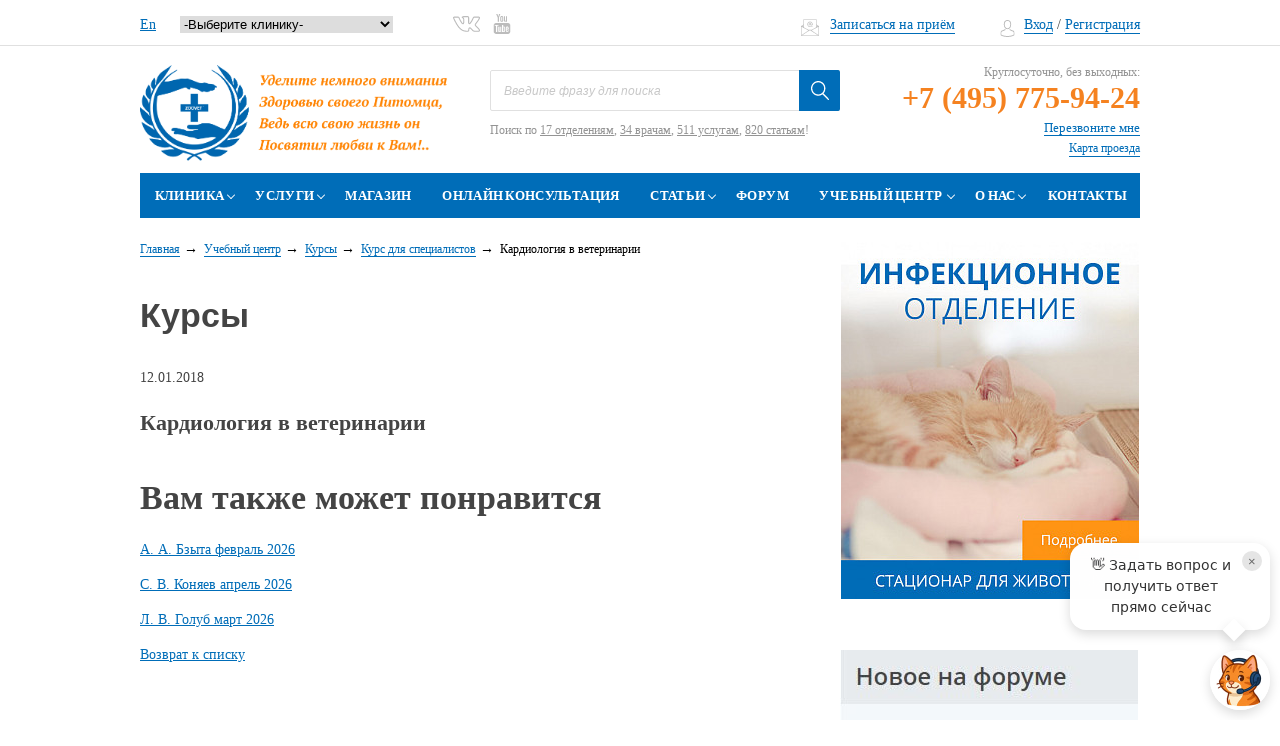

--- FILE ---
content_type: text/html; charset=utf-8
request_url: https://www.google.com/recaptcha/api2/anchor?ar=1&k=6LcB-xIUAAAAAE0bqZ5JAVt8S_vgKvwlKLrNQT-E&co=aHR0cHM6Ly93d3cuem9vdmV0LnJ1OjQ0Mw..&hl=en&v=PoyoqOPhxBO7pBk68S4YbpHZ&size=normal&anchor-ms=20000&execute-ms=30000&cb=2b6gsmhrqb74
body_size: 49281
content:
<!DOCTYPE HTML><html dir="ltr" lang="en"><head><meta http-equiv="Content-Type" content="text/html; charset=UTF-8">
<meta http-equiv="X-UA-Compatible" content="IE=edge">
<title>reCAPTCHA</title>
<style type="text/css">
/* cyrillic-ext */
@font-face {
  font-family: 'Roboto';
  font-style: normal;
  font-weight: 400;
  font-stretch: 100%;
  src: url(//fonts.gstatic.com/s/roboto/v48/KFO7CnqEu92Fr1ME7kSn66aGLdTylUAMa3GUBHMdazTgWw.woff2) format('woff2');
  unicode-range: U+0460-052F, U+1C80-1C8A, U+20B4, U+2DE0-2DFF, U+A640-A69F, U+FE2E-FE2F;
}
/* cyrillic */
@font-face {
  font-family: 'Roboto';
  font-style: normal;
  font-weight: 400;
  font-stretch: 100%;
  src: url(//fonts.gstatic.com/s/roboto/v48/KFO7CnqEu92Fr1ME7kSn66aGLdTylUAMa3iUBHMdazTgWw.woff2) format('woff2');
  unicode-range: U+0301, U+0400-045F, U+0490-0491, U+04B0-04B1, U+2116;
}
/* greek-ext */
@font-face {
  font-family: 'Roboto';
  font-style: normal;
  font-weight: 400;
  font-stretch: 100%;
  src: url(//fonts.gstatic.com/s/roboto/v48/KFO7CnqEu92Fr1ME7kSn66aGLdTylUAMa3CUBHMdazTgWw.woff2) format('woff2');
  unicode-range: U+1F00-1FFF;
}
/* greek */
@font-face {
  font-family: 'Roboto';
  font-style: normal;
  font-weight: 400;
  font-stretch: 100%;
  src: url(//fonts.gstatic.com/s/roboto/v48/KFO7CnqEu92Fr1ME7kSn66aGLdTylUAMa3-UBHMdazTgWw.woff2) format('woff2');
  unicode-range: U+0370-0377, U+037A-037F, U+0384-038A, U+038C, U+038E-03A1, U+03A3-03FF;
}
/* math */
@font-face {
  font-family: 'Roboto';
  font-style: normal;
  font-weight: 400;
  font-stretch: 100%;
  src: url(//fonts.gstatic.com/s/roboto/v48/KFO7CnqEu92Fr1ME7kSn66aGLdTylUAMawCUBHMdazTgWw.woff2) format('woff2');
  unicode-range: U+0302-0303, U+0305, U+0307-0308, U+0310, U+0312, U+0315, U+031A, U+0326-0327, U+032C, U+032F-0330, U+0332-0333, U+0338, U+033A, U+0346, U+034D, U+0391-03A1, U+03A3-03A9, U+03B1-03C9, U+03D1, U+03D5-03D6, U+03F0-03F1, U+03F4-03F5, U+2016-2017, U+2034-2038, U+203C, U+2040, U+2043, U+2047, U+2050, U+2057, U+205F, U+2070-2071, U+2074-208E, U+2090-209C, U+20D0-20DC, U+20E1, U+20E5-20EF, U+2100-2112, U+2114-2115, U+2117-2121, U+2123-214F, U+2190, U+2192, U+2194-21AE, U+21B0-21E5, U+21F1-21F2, U+21F4-2211, U+2213-2214, U+2216-22FF, U+2308-230B, U+2310, U+2319, U+231C-2321, U+2336-237A, U+237C, U+2395, U+239B-23B7, U+23D0, U+23DC-23E1, U+2474-2475, U+25AF, U+25B3, U+25B7, U+25BD, U+25C1, U+25CA, U+25CC, U+25FB, U+266D-266F, U+27C0-27FF, U+2900-2AFF, U+2B0E-2B11, U+2B30-2B4C, U+2BFE, U+3030, U+FF5B, U+FF5D, U+1D400-1D7FF, U+1EE00-1EEFF;
}
/* symbols */
@font-face {
  font-family: 'Roboto';
  font-style: normal;
  font-weight: 400;
  font-stretch: 100%;
  src: url(//fonts.gstatic.com/s/roboto/v48/KFO7CnqEu92Fr1ME7kSn66aGLdTylUAMaxKUBHMdazTgWw.woff2) format('woff2');
  unicode-range: U+0001-000C, U+000E-001F, U+007F-009F, U+20DD-20E0, U+20E2-20E4, U+2150-218F, U+2190, U+2192, U+2194-2199, U+21AF, U+21E6-21F0, U+21F3, U+2218-2219, U+2299, U+22C4-22C6, U+2300-243F, U+2440-244A, U+2460-24FF, U+25A0-27BF, U+2800-28FF, U+2921-2922, U+2981, U+29BF, U+29EB, U+2B00-2BFF, U+4DC0-4DFF, U+FFF9-FFFB, U+10140-1018E, U+10190-1019C, U+101A0, U+101D0-101FD, U+102E0-102FB, U+10E60-10E7E, U+1D2C0-1D2D3, U+1D2E0-1D37F, U+1F000-1F0FF, U+1F100-1F1AD, U+1F1E6-1F1FF, U+1F30D-1F30F, U+1F315, U+1F31C, U+1F31E, U+1F320-1F32C, U+1F336, U+1F378, U+1F37D, U+1F382, U+1F393-1F39F, U+1F3A7-1F3A8, U+1F3AC-1F3AF, U+1F3C2, U+1F3C4-1F3C6, U+1F3CA-1F3CE, U+1F3D4-1F3E0, U+1F3ED, U+1F3F1-1F3F3, U+1F3F5-1F3F7, U+1F408, U+1F415, U+1F41F, U+1F426, U+1F43F, U+1F441-1F442, U+1F444, U+1F446-1F449, U+1F44C-1F44E, U+1F453, U+1F46A, U+1F47D, U+1F4A3, U+1F4B0, U+1F4B3, U+1F4B9, U+1F4BB, U+1F4BF, U+1F4C8-1F4CB, U+1F4D6, U+1F4DA, U+1F4DF, U+1F4E3-1F4E6, U+1F4EA-1F4ED, U+1F4F7, U+1F4F9-1F4FB, U+1F4FD-1F4FE, U+1F503, U+1F507-1F50B, U+1F50D, U+1F512-1F513, U+1F53E-1F54A, U+1F54F-1F5FA, U+1F610, U+1F650-1F67F, U+1F687, U+1F68D, U+1F691, U+1F694, U+1F698, U+1F6AD, U+1F6B2, U+1F6B9-1F6BA, U+1F6BC, U+1F6C6-1F6CF, U+1F6D3-1F6D7, U+1F6E0-1F6EA, U+1F6F0-1F6F3, U+1F6F7-1F6FC, U+1F700-1F7FF, U+1F800-1F80B, U+1F810-1F847, U+1F850-1F859, U+1F860-1F887, U+1F890-1F8AD, U+1F8B0-1F8BB, U+1F8C0-1F8C1, U+1F900-1F90B, U+1F93B, U+1F946, U+1F984, U+1F996, U+1F9E9, U+1FA00-1FA6F, U+1FA70-1FA7C, U+1FA80-1FA89, U+1FA8F-1FAC6, U+1FACE-1FADC, U+1FADF-1FAE9, U+1FAF0-1FAF8, U+1FB00-1FBFF;
}
/* vietnamese */
@font-face {
  font-family: 'Roboto';
  font-style: normal;
  font-weight: 400;
  font-stretch: 100%;
  src: url(//fonts.gstatic.com/s/roboto/v48/KFO7CnqEu92Fr1ME7kSn66aGLdTylUAMa3OUBHMdazTgWw.woff2) format('woff2');
  unicode-range: U+0102-0103, U+0110-0111, U+0128-0129, U+0168-0169, U+01A0-01A1, U+01AF-01B0, U+0300-0301, U+0303-0304, U+0308-0309, U+0323, U+0329, U+1EA0-1EF9, U+20AB;
}
/* latin-ext */
@font-face {
  font-family: 'Roboto';
  font-style: normal;
  font-weight: 400;
  font-stretch: 100%;
  src: url(//fonts.gstatic.com/s/roboto/v48/KFO7CnqEu92Fr1ME7kSn66aGLdTylUAMa3KUBHMdazTgWw.woff2) format('woff2');
  unicode-range: U+0100-02BA, U+02BD-02C5, U+02C7-02CC, U+02CE-02D7, U+02DD-02FF, U+0304, U+0308, U+0329, U+1D00-1DBF, U+1E00-1E9F, U+1EF2-1EFF, U+2020, U+20A0-20AB, U+20AD-20C0, U+2113, U+2C60-2C7F, U+A720-A7FF;
}
/* latin */
@font-face {
  font-family: 'Roboto';
  font-style: normal;
  font-weight: 400;
  font-stretch: 100%;
  src: url(//fonts.gstatic.com/s/roboto/v48/KFO7CnqEu92Fr1ME7kSn66aGLdTylUAMa3yUBHMdazQ.woff2) format('woff2');
  unicode-range: U+0000-00FF, U+0131, U+0152-0153, U+02BB-02BC, U+02C6, U+02DA, U+02DC, U+0304, U+0308, U+0329, U+2000-206F, U+20AC, U+2122, U+2191, U+2193, U+2212, U+2215, U+FEFF, U+FFFD;
}
/* cyrillic-ext */
@font-face {
  font-family: 'Roboto';
  font-style: normal;
  font-weight: 500;
  font-stretch: 100%;
  src: url(//fonts.gstatic.com/s/roboto/v48/KFO7CnqEu92Fr1ME7kSn66aGLdTylUAMa3GUBHMdazTgWw.woff2) format('woff2');
  unicode-range: U+0460-052F, U+1C80-1C8A, U+20B4, U+2DE0-2DFF, U+A640-A69F, U+FE2E-FE2F;
}
/* cyrillic */
@font-face {
  font-family: 'Roboto';
  font-style: normal;
  font-weight: 500;
  font-stretch: 100%;
  src: url(//fonts.gstatic.com/s/roboto/v48/KFO7CnqEu92Fr1ME7kSn66aGLdTylUAMa3iUBHMdazTgWw.woff2) format('woff2');
  unicode-range: U+0301, U+0400-045F, U+0490-0491, U+04B0-04B1, U+2116;
}
/* greek-ext */
@font-face {
  font-family: 'Roboto';
  font-style: normal;
  font-weight: 500;
  font-stretch: 100%;
  src: url(//fonts.gstatic.com/s/roboto/v48/KFO7CnqEu92Fr1ME7kSn66aGLdTylUAMa3CUBHMdazTgWw.woff2) format('woff2');
  unicode-range: U+1F00-1FFF;
}
/* greek */
@font-face {
  font-family: 'Roboto';
  font-style: normal;
  font-weight: 500;
  font-stretch: 100%;
  src: url(//fonts.gstatic.com/s/roboto/v48/KFO7CnqEu92Fr1ME7kSn66aGLdTylUAMa3-UBHMdazTgWw.woff2) format('woff2');
  unicode-range: U+0370-0377, U+037A-037F, U+0384-038A, U+038C, U+038E-03A1, U+03A3-03FF;
}
/* math */
@font-face {
  font-family: 'Roboto';
  font-style: normal;
  font-weight: 500;
  font-stretch: 100%;
  src: url(//fonts.gstatic.com/s/roboto/v48/KFO7CnqEu92Fr1ME7kSn66aGLdTylUAMawCUBHMdazTgWw.woff2) format('woff2');
  unicode-range: U+0302-0303, U+0305, U+0307-0308, U+0310, U+0312, U+0315, U+031A, U+0326-0327, U+032C, U+032F-0330, U+0332-0333, U+0338, U+033A, U+0346, U+034D, U+0391-03A1, U+03A3-03A9, U+03B1-03C9, U+03D1, U+03D5-03D6, U+03F0-03F1, U+03F4-03F5, U+2016-2017, U+2034-2038, U+203C, U+2040, U+2043, U+2047, U+2050, U+2057, U+205F, U+2070-2071, U+2074-208E, U+2090-209C, U+20D0-20DC, U+20E1, U+20E5-20EF, U+2100-2112, U+2114-2115, U+2117-2121, U+2123-214F, U+2190, U+2192, U+2194-21AE, U+21B0-21E5, U+21F1-21F2, U+21F4-2211, U+2213-2214, U+2216-22FF, U+2308-230B, U+2310, U+2319, U+231C-2321, U+2336-237A, U+237C, U+2395, U+239B-23B7, U+23D0, U+23DC-23E1, U+2474-2475, U+25AF, U+25B3, U+25B7, U+25BD, U+25C1, U+25CA, U+25CC, U+25FB, U+266D-266F, U+27C0-27FF, U+2900-2AFF, U+2B0E-2B11, U+2B30-2B4C, U+2BFE, U+3030, U+FF5B, U+FF5D, U+1D400-1D7FF, U+1EE00-1EEFF;
}
/* symbols */
@font-face {
  font-family: 'Roboto';
  font-style: normal;
  font-weight: 500;
  font-stretch: 100%;
  src: url(//fonts.gstatic.com/s/roboto/v48/KFO7CnqEu92Fr1ME7kSn66aGLdTylUAMaxKUBHMdazTgWw.woff2) format('woff2');
  unicode-range: U+0001-000C, U+000E-001F, U+007F-009F, U+20DD-20E0, U+20E2-20E4, U+2150-218F, U+2190, U+2192, U+2194-2199, U+21AF, U+21E6-21F0, U+21F3, U+2218-2219, U+2299, U+22C4-22C6, U+2300-243F, U+2440-244A, U+2460-24FF, U+25A0-27BF, U+2800-28FF, U+2921-2922, U+2981, U+29BF, U+29EB, U+2B00-2BFF, U+4DC0-4DFF, U+FFF9-FFFB, U+10140-1018E, U+10190-1019C, U+101A0, U+101D0-101FD, U+102E0-102FB, U+10E60-10E7E, U+1D2C0-1D2D3, U+1D2E0-1D37F, U+1F000-1F0FF, U+1F100-1F1AD, U+1F1E6-1F1FF, U+1F30D-1F30F, U+1F315, U+1F31C, U+1F31E, U+1F320-1F32C, U+1F336, U+1F378, U+1F37D, U+1F382, U+1F393-1F39F, U+1F3A7-1F3A8, U+1F3AC-1F3AF, U+1F3C2, U+1F3C4-1F3C6, U+1F3CA-1F3CE, U+1F3D4-1F3E0, U+1F3ED, U+1F3F1-1F3F3, U+1F3F5-1F3F7, U+1F408, U+1F415, U+1F41F, U+1F426, U+1F43F, U+1F441-1F442, U+1F444, U+1F446-1F449, U+1F44C-1F44E, U+1F453, U+1F46A, U+1F47D, U+1F4A3, U+1F4B0, U+1F4B3, U+1F4B9, U+1F4BB, U+1F4BF, U+1F4C8-1F4CB, U+1F4D6, U+1F4DA, U+1F4DF, U+1F4E3-1F4E6, U+1F4EA-1F4ED, U+1F4F7, U+1F4F9-1F4FB, U+1F4FD-1F4FE, U+1F503, U+1F507-1F50B, U+1F50D, U+1F512-1F513, U+1F53E-1F54A, U+1F54F-1F5FA, U+1F610, U+1F650-1F67F, U+1F687, U+1F68D, U+1F691, U+1F694, U+1F698, U+1F6AD, U+1F6B2, U+1F6B9-1F6BA, U+1F6BC, U+1F6C6-1F6CF, U+1F6D3-1F6D7, U+1F6E0-1F6EA, U+1F6F0-1F6F3, U+1F6F7-1F6FC, U+1F700-1F7FF, U+1F800-1F80B, U+1F810-1F847, U+1F850-1F859, U+1F860-1F887, U+1F890-1F8AD, U+1F8B0-1F8BB, U+1F8C0-1F8C1, U+1F900-1F90B, U+1F93B, U+1F946, U+1F984, U+1F996, U+1F9E9, U+1FA00-1FA6F, U+1FA70-1FA7C, U+1FA80-1FA89, U+1FA8F-1FAC6, U+1FACE-1FADC, U+1FADF-1FAE9, U+1FAF0-1FAF8, U+1FB00-1FBFF;
}
/* vietnamese */
@font-face {
  font-family: 'Roboto';
  font-style: normal;
  font-weight: 500;
  font-stretch: 100%;
  src: url(//fonts.gstatic.com/s/roboto/v48/KFO7CnqEu92Fr1ME7kSn66aGLdTylUAMa3OUBHMdazTgWw.woff2) format('woff2');
  unicode-range: U+0102-0103, U+0110-0111, U+0128-0129, U+0168-0169, U+01A0-01A1, U+01AF-01B0, U+0300-0301, U+0303-0304, U+0308-0309, U+0323, U+0329, U+1EA0-1EF9, U+20AB;
}
/* latin-ext */
@font-face {
  font-family: 'Roboto';
  font-style: normal;
  font-weight: 500;
  font-stretch: 100%;
  src: url(//fonts.gstatic.com/s/roboto/v48/KFO7CnqEu92Fr1ME7kSn66aGLdTylUAMa3KUBHMdazTgWw.woff2) format('woff2');
  unicode-range: U+0100-02BA, U+02BD-02C5, U+02C7-02CC, U+02CE-02D7, U+02DD-02FF, U+0304, U+0308, U+0329, U+1D00-1DBF, U+1E00-1E9F, U+1EF2-1EFF, U+2020, U+20A0-20AB, U+20AD-20C0, U+2113, U+2C60-2C7F, U+A720-A7FF;
}
/* latin */
@font-face {
  font-family: 'Roboto';
  font-style: normal;
  font-weight: 500;
  font-stretch: 100%;
  src: url(//fonts.gstatic.com/s/roboto/v48/KFO7CnqEu92Fr1ME7kSn66aGLdTylUAMa3yUBHMdazQ.woff2) format('woff2');
  unicode-range: U+0000-00FF, U+0131, U+0152-0153, U+02BB-02BC, U+02C6, U+02DA, U+02DC, U+0304, U+0308, U+0329, U+2000-206F, U+20AC, U+2122, U+2191, U+2193, U+2212, U+2215, U+FEFF, U+FFFD;
}
/* cyrillic-ext */
@font-face {
  font-family: 'Roboto';
  font-style: normal;
  font-weight: 900;
  font-stretch: 100%;
  src: url(//fonts.gstatic.com/s/roboto/v48/KFO7CnqEu92Fr1ME7kSn66aGLdTylUAMa3GUBHMdazTgWw.woff2) format('woff2');
  unicode-range: U+0460-052F, U+1C80-1C8A, U+20B4, U+2DE0-2DFF, U+A640-A69F, U+FE2E-FE2F;
}
/* cyrillic */
@font-face {
  font-family: 'Roboto';
  font-style: normal;
  font-weight: 900;
  font-stretch: 100%;
  src: url(//fonts.gstatic.com/s/roboto/v48/KFO7CnqEu92Fr1ME7kSn66aGLdTylUAMa3iUBHMdazTgWw.woff2) format('woff2');
  unicode-range: U+0301, U+0400-045F, U+0490-0491, U+04B0-04B1, U+2116;
}
/* greek-ext */
@font-face {
  font-family: 'Roboto';
  font-style: normal;
  font-weight: 900;
  font-stretch: 100%;
  src: url(//fonts.gstatic.com/s/roboto/v48/KFO7CnqEu92Fr1ME7kSn66aGLdTylUAMa3CUBHMdazTgWw.woff2) format('woff2');
  unicode-range: U+1F00-1FFF;
}
/* greek */
@font-face {
  font-family: 'Roboto';
  font-style: normal;
  font-weight: 900;
  font-stretch: 100%;
  src: url(//fonts.gstatic.com/s/roboto/v48/KFO7CnqEu92Fr1ME7kSn66aGLdTylUAMa3-UBHMdazTgWw.woff2) format('woff2');
  unicode-range: U+0370-0377, U+037A-037F, U+0384-038A, U+038C, U+038E-03A1, U+03A3-03FF;
}
/* math */
@font-face {
  font-family: 'Roboto';
  font-style: normal;
  font-weight: 900;
  font-stretch: 100%;
  src: url(//fonts.gstatic.com/s/roboto/v48/KFO7CnqEu92Fr1ME7kSn66aGLdTylUAMawCUBHMdazTgWw.woff2) format('woff2');
  unicode-range: U+0302-0303, U+0305, U+0307-0308, U+0310, U+0312, U+0315, U+031A, U+0326-0327, U+032C, U+032F-0330, U+0332-0333, U+0338, U+033A, U+0346, U+034D, U+0391-03A1, U+03A3-03A9, U+03B1-03C9, U+03D1, U+03D5-03D6, U+03F0-03F1, U+03F4-03F5, U+2016-2017, U+2034-2038, U+203C, U+2040, U+2043, U+2047, U+2050, U+2057, U+205F, U+2070-2071, U+2074-208E, U+2090-209C, U+20D0-20DC, U+20E1, U+20E5-20EF, U+2100-2112, U+2114-2115, U+2117-2121, U+2123-214F, U+2190, U+2192, U+2194-21AE, U+21B0-21E5, U+21F1-21F2, U+21F4-2211, U+2213-2214, U+2216-22FF, U+2308-230B, U+2310, U+2319, U+231C-2321, U+2336-237A, U+237C, U+2395, U+239B-23B7, U+23D0, U+23DC-23E1, U+2474-2475, U+25AF, U+25B3, U+25B7, U+25BD, U+25C1, U+25CA, U+25CC, U+25FB, U+266D-266F, U+27C0-27FF, U+2900-2AFF, U+2B0E-2B11, U+2B30-2B4C, U+2BFE, U+3030, U+FF5B, U+FF5D, U+1D400-1D7FF, U+1EE00-1EEFF;
}
/* symbols */
@font-face {
  font-family: 'Roboto';
  font-style: normal;
  font-weight: 900;
  font-stretch: 100%;
  src: url(//fonts.gstatic.com/s/roboto/v48/KFO7CnqEu92Fr1ME7kSn66aGLdTylUAMaxKUBHMdazTgWw.woff2) format('woff2');
  unicode-range: U+0001-000C, U+000E-001F, U+007F-009F, U+20DD-20E0, U+20E2-20E4, U+2150-218F, U+2190, U+2192, U+2194-2199, U+21AF, U+21E6-21F0, U+21F3, U+2218-2219, U+2299, U+22C4-22C6, U+2300-243F, U+2440-244A, U+2460-24FF, U+25A0-27BF, U+2800-28FF, U+2921-2922, U+2981, U+29BF, U+29EB, U+2B00-2BFF, U+4DC0-4DFF, U+FFF9-FFFB, U+10140-1018E, U+10190-1019C, U+101A0, U+101D0-101FD, U+102E0-102FB, U+10E60-10E7E, U+1D2C0-1D2D3, U+1D2E0-1D37F, U+1F000-1F0FF, U+1F100-1F1AD, U+1F1E6-1F1FF, U+1F30D-1F30F, U+1F315, U+1F31C, U+1F31E, U+1F320-1F32C, U+1F336, U+1F378, U+1F37D, U+1F382, U+1F393-1F39F, U+1F3A7-1F3A8, U+1F3AC-1F3AF, U+1F3C2, U+1F3C4-1F3C6, U+1F3CA-1F3CE, U+1F3D4-1F3E0, U+1F3ED, U+1F3F1-1F3F3, U+1F3F5-1F3F7, U+1F408, U+1F415, U+1F41F, U+1F426, U+1F43F, U+1F441-1F442, U+1F444, U+1F446-1F449, U+1F44C-1F44E, U+1F453, U+1F46A, U+1F47D, U+1F4A3, U+1F4B0, U+1F4B3, U+1F4B9, U+1F4BB, U+1F4BF, U+1F4C8-1F4CB, U+1F4D6, U+1F4DA, U+1F4DF, U+1F4E3-1F4E6, U+1F4EA-1F4ED, U+1F4F7, U+1F4F9-1F4FB, U+1F4FD-1F4FE, U+1F503, U+1F507-1F50B, U+1F50D, U+1F512-1F513, U+1F53E-1F54A, U+1F54F-1F5FA, U+1F610, U+1F650-1F67F, U+1F687, U+1F68D, U+1F691, U+1F694, U+1F698, U+1F6AD, U+1F6B2, U+1F6B9-1F6BA, U+1F6BC, U+1F6C6-1F6CF, U+1F6D3-1F6D7, U+1F6E0-1F6EA, U+1F6F0-1F6F3, U+1F6F7-1F6FC, U+1F700-1F7FF, U+1F800-1F80B, U+1F810-1F847, U+1F850-1F859, U+1F860-1F887, U+1F890-1F8AD, U+1F8B0-1F8BB, U+1F8C0-1F8C1, U+1F900-1F90B, U+1F93B, U+1F946, U+1F984, U+1F996, U+1F9E9, U+1FA00-1FA6F, U+1FA70-1FA7C, U+1FA80-1FA89, U+1FA8F-1FAC6, U+1FACE-1FADC, U+1FADF-1FAE9, U+1FAF0-1FAF8, U+1FB00-1FBFF;
}
/* vietnamese */
@font-face {
  font-family: 'Roboto';
  font-style: normal;
  font-weight: 900;
  font-stretch: 100%;
  src: url(//fonts.gstatic.com/s/roboto/v48/KFO7CnqEu92Fr1ME7kSn66aGLdTylUAMa3OUBHMdazTgWw.woff2) format('woff2');
  unicode-range: U+0102-0103, U+0110-0111, U+0128-0129, U+0168-0169, U+01A0-01A1, U+01AF-01B0, U+0300-0301, U+0303-0304, U+0308-0309, U+0323, U+0329, U+1EA0-1EF9, U+20AB;
}
/* latin-ext */
@font-face {
  font-family: 'Roboto';
  font-style: normal;
  font-weight: 900;
  font-stretch: 100%;
  src: url(//fonts.gstatic.com/s/roboto/v48/KFO7CnqEu92Fr1ME7kSn66aGLdTylUAMa3KUBHMdazTgWw.woff2) format('woff2');
  unicode-range: U+0100-02BA, U+02BD-02C5, U+02C7-02CC, U+02CE-02D7, U+02DD-02FF, U+0304, U+0308, U+0329, U+1D00-1DBF, U+1E00-1E9F, U+1EF2-1EFF, U+2020, U+20A0-20AB, U+20AD-20C0, U+2113, U+2C60-2C7F, U+A720-A7FF;
}
/* latin */
@font-face {
  font-family: 'Roboto';
  font-style: normal;
  font-weight: 900;
  font-stretch: 100%;
  src: url(//fonts.gstatic.com/s/roboto/v48/KFO7CnqEu92Fr1ME7kSn66aGLdTylUAMa3yUBHMdazQ.woff2) format('woff2');
  unicode-range: U+0000-00FF, U+0131, U+0152-0153, U+02BB-02BC, U+02C6, U+02DA, U+02DC, U+0304, U+0308, U+0329, U+2000-206F, U+20AC, U+2122, U+2191, U+2193, U+2212, U+2215, U+FEFF, U+FFFD;
}

</style>
<link rel="stylesheet" type="text/css" href="https://www.gstatic.com/recaptcha/releases/PoyoqOPhxBO7pBk68S4YbpHZ/styles__ltr.css">
<script nonce="QWrWlMkHSvXCU9sc3PkVCg" type="text/javascript">window['__recaptcha_api'] = 'https://www.google.com/recaptcha/api2/';</script>
<script type="text/javascript" src="https://www.gstatic.com/recaptcha/releases/PoyoqOPhxBO7pBk68S4YbpHZ/recaptcha__en.js" nonce="QWrWlMkHSvXCU9sc3PkVCg">
      
    </script></head>
<body><div id="rc-anchor-alert" class="rc-anchor-alert"></div>
<input type="hidden" id="recaptcha-token" value="[base64]">
<script type="text/javascript" nonce="QWrWlMkHSvXCU9sc3PkVCg">
      recaptcha.anchor.Main.init("[\x22ainput\x22,[\x22bgdata\x22,\x22\x22,\[base64]/[base64]/[base64]/[base64]/[base64]/UltsKytdPUU6KEU8MjA0OD9SW2wrK109RT4+NnwxOTI6KChFJjY0NTEyKT09NTUyOTYmJk0rMTxjLmxlbmd0aCYmKGMuY2hhckNvZGVBdChNKzEpJjY0NTEyKT09NTYzMjA/[base64]/[base64]/[base64]/[base64]/[base64]/[base64]/[base64]\x22,\[base64]\\u003d\\u003d\x22,\x22wrHDmUQ0w48UBMK5XmgKH8O/w4QowrlaRA9ADcObw487Y8KZYsKBX8O2eC3Cm8Ozw7F0w5bDqsOBw6HDosOOVC7Dk8KdNsOwDcKBHXPDlxnDrMOsw7jCo8Orw4tcwprDpMOTw5fCvMO/UlhSCcK7wqRww5XCj0B6ZmnDjGcXRMOGw6zDqMOWw6gnRMKQGMOmcMKWw4bCsBhACsOMw5XDvFHDt8OTThkUwr3DoTAvA8Oid2rCr8Kzw78BwpJFwqLDlgFDw53Dv8O3w7TDm0Jywp/DqsOfGGh4wofCoMKaaMKawpBZQ05nw5EVwpTDi3sJwpnCmiNgaiLDuyDChzvDj8K2LMOswpc6ZzjChRHDiB/CiCDDjUU2wptLwr5Fw6LCjj7DmgLCt8Okb0zCpmvDucKJC8KcNj1+C27Dvk0uwoXCscKQw7rCnsOdwrrDtTfCuVbDkn7DtDnDksKAacKcwoomwoFNaW94woTClm9Jw5wyCn5Iw5JhO8KbDATCkVBQwq0XTsKhJ8KdwroBw6/[base64]/CjMKjVMKJDmvDvBHCs8KHacKpAsOFVMOGwo4Gw5DDpVF+w5kpSMO0w5fDv8OseDE8w5DCisOfYsKOfUgpwodifMOqwol8D8KXLMOIwpoBw7rCpFoPPcK7A8KeKkvDhcO4RcOYw4fClhAfP0taDGUoHgMWw47DiylBaMOXw4XDn8OIw5PDosOsZcO8wo/DlMO8w4DDvTZwacO3VxbDlcOfw6okw7zDtMOnPsKYaRPDnRHClmVXw73Ch8K5w65VO1ceIsONOXjCqcOywoTDkmRnRMOyUCzDlklbw6/CucKacRDDmWBFw4LCsBXChCRaGVHChi89Bw80CcKUw6XDvh3Di8KeeU4YwqprwrDCp0UnHsKdNiHDgDUVw5PCsEkUTcOIw4HCkRN3bjvCvsKcSDkwVhnCsEdqwrlbw5geYlVJw6A5LMO9c8K/Nw8cEFVdw5zDosKlb1LDuCgiSTTCrV9yX8KsNcKzw5BkbnB2w4A4w6vCnTLCpcK5wrB0Sk3DnMKMb0rCnQ0ew6QvORZTJRt3wq/Dg8O2w5fCvcKKw4/DoWPCtmRXFcOewpVDWsKSdGnCoUl1wq/CksKXwqnDssOAw4LDvnbCtQ7Dl8KawqMRwonCsMOOeHhgf8KGw6/DpEvCiR7CkjTDqMKdFylqQW4BRGJqw582w6xJwrnCtcKawqFSw7bChmjCsH/DnhgQXcKxOiZ9PcKLOsOqwoXDksKJc1Fdw5vDmsKjwqRzw5/DncKSeTfDlcKtVivDun0Xwq0Db8KseG4dwqcowqoswojDnxrCqS1Uw4bDj8K8w4p4CMOgwoDDlMOBwoHDom/CmxFhZT3CncOKTSsPwp96wr9Sw6nDl1htM8KwV0MpUWvCkMK9wobDmlNiwroACEAELjRRw6sOVxwSwqZIw5Y/USdqwqjDssKsw67CtsKEw5c1OMOtwrrCgcKvBivDgm/[base64]/w4bDg8Ogw7bCj8K6w6kvacKbWcOZw6lrwrvDhGPCncKrw5nCpnTCs1dlEQPDrMK0w7pcw43DpWzCi8OWZcKjC8Klw7rDgcK9w5B3wr7Cky3CqsKfw4jCkirCvcK/NcO+OMOGcTDChMKmdsK+GkBUwrFuwr/[base64]/Dj0XChsKYHcKMBS8tw5bDscKXwpjCqz5Aw5/CisKcw4YRJcODNcO7BsOfeTJaYsOtw77Cp0wMbsOlVV0Jcg/CpVPDmMKLO2Rrw47DgnRWwq1OAAHDhSJ0wqfDqyjCoXYVQHhgw5nClWtgSMOcwqwqwr/[base64]/J8KewoTCjsKjwqA8w4jCl8OtFF7DgcOwYCDCmcOOVi/CkV7Ci8OcYR7CiRXDu8KPw7tDN8OJUMKjLsO1MDDCuMKJQsOgP8K2X8KXwo/ClsKrAy0ow57CrMOFDHjDtsOGHMO6ecONwq1+woFRLMKEw6PDtsKze8OlEnDChXnCucOFwo0kwrlfw69Nw4nCnWTDkUbDnjLDszXDqsOrecOvwqTCpMO2wqvDusOlw5DDnBE/EcOaJGnDij9qw4PCqkIKw55cFgvCoBHDjSnCrMKYR8KYVMOhX8OlNB14G38XwqxiNsK/w6jCo2ICw74uw6fDvsKaRcKbw7hdwqzDuD3CnmE4I1vCkkPCrxFiw5JKw6kLb1vCq8KkwonCr8KUw4gJw4fDtcOKwrpZwrYFEsOfFcOjGcKPQcOcw4DCnsOow7vDiMK/Im15AAlww7jDgsOuD0jCoVdjL8OUY8O8w6DCj8KgB8ObdsKcwqTDnMOkwqXDv8OIJyR2wqJqwpUePMOWA8K/UsKMw5obP8K/GhTCqUvDgMO/[base64]/DBPDmUtEw6QTdcKcwqjDp0ptwqMzasKFJRXDksOAw4YVwo/CgVcEw6XDpF50w5/[base64]/Dv8OuP8OVw6cgwqLDnkvDhiRKw7LDhCvCgiHDgMO1LsO4McOqXVg5wrl2woB1wqfDmEsccAgsw6xONMKofXgUwqrDpng4GGrCusOiasKowrd/[base64]/QzlKwrJIw6jDrMOmTXc2w5rCm2kYCsKgw5XCkcO4wqoYV0jCn8KqTMObGjzDkTLDnkfCrsKHGDTDnwjCkUzDoMKgwrvCkUceH3U7aAEFYMK/[base64]/w6MSw6jDr2/[base64]/[base64]/CowTDqljCnWbCtcK0w7PDpGpwfRQbwofDnEEswqFnw55TAcOkT1vDisK5UsKfwrNPb8O5w4LCm8KoR2HCn8KHwptZwqbCosO9RhkrD8K4woTDpMK/woQ3KFlsTQRzw7TDrMKvwrzDpcKGVMO8dcO9wpTDn8OzRWldwpdIw7lySXRUw6TChBnCnApsUsOcw5oMFgUowqTCkMK7B23DlXMTOx92U8KUQMOQwrrDrsOLw4QfBcOiwo/Dk8OYwpowLWINWsK0wptVdcOxDTfCoQDDt0cYKsOzw4jDoA0BQ0Fbwq/DjktTwqjDmHluNUFSccOrdxAGw7DCqzDDkcKSIsKawoDCul1SwrU/[base64]/DknjCscOaSQZBwqxrc8O+SsKDwrdhRsKfwq8+w7lwK0YrwqsBw7QnPMO2HnjDtxnCiS1Zw4zDsMKZwoHCqMO5w5PDninCpXzDv8KtR8KTw6PCusKGAcO6w47Djgg/wokLNMKDw78vwqtxwqTCqcKnOsKQw6M3wqQJSXbDjMOZwpXCjTkEwpLChMKzKsOPw5U1wqHDiyrDq8KHw5zCo8K+Dj/DiQDDtMORw6Q2woLDv8K8w6RgwoIyAF3DmkXCn0XCp8KLIcKrw6N0A0nDosKaw7l9GkjDlsKaw4rCgwbDhsKbwoXDssOZajl+UsKSVCvCs8O/[base64]/wrLDhk80woFaX8ODw4LDlsKgLcKbw5vDtMKJw5FNw5gjacOzw7zDsMKsHVpvYcOsM8O2LcOZw6VUeSoCwrU4w5Rrdi4ybAjCsF46BMKNTywiRxx8w4lzA8OKw6XCvcO7dwIWw5sRe8O5JMOcwq0BdVnCuEkoYsK5VCrDr8KWNMOuwpJzCcKBw6/DogQ+w58EwqViQsOKHxPCgcOiM8KlwqXDlcOkwrk8S0/CtVbCoSV2w4ELw6TCqsO/QHnDn8K0N3HDucKEYcKmAB3CnitOw71twojChhAvCcOWHgUAwocDdsKswqrDl1/[base64]/DtyB9dXHCrSdIYS8pw6HClxHDszPDlQTCvMOawp3DssOAOMOiesOew5ZlQ31ie8KFwpbCg8KsTcObB1B/bMO/w6hFw5TDjjpGwozDn8O3wrwIwpdNw4PDtAbDoVrCvWDCvMKlD8KqTBpowqnDsmDDrjkmVlnCrD/CqcOEwobDg8OCT0hJwq7DocKtT2PCmsKgw7d4w7duX8KgCcO8CsKowpd6QMOjw5RUw6zDnW1/Jx5LJ8Opw6RuEMOcVQs9O0UjWcKuaMOkwoocw7gVw5NUZsOkNcKPOcKzbEDCvR5qw4ZZwonCl8KQSR9HXcKJwpUdcHXDq27CpADDqRBNNCLCnH4wc8KSDsKtZXfCv8K9wqnCvmzDvMOGw4xlczxWwp5uw6bCmGxIw5HDrFgLdDnDosKeNyVHw4NowpQ2w4/CsTp9wqDDm8KWJBQoRw5Yw6I7wpnDpxcoScOpWh0nw77CjcOpXsObPHnCrsO9PcK5w4XDhsOHLDN6PHcvw4fCvDUAw5fCp8Obw7/DhMOJMwTCi2hyRS0rw43CjsOoagktw6PCpsKCcDstWsKQbRJAw7xWwop4H8OKw7h2wpjClwTCuMOzMMOHIlAiCWEFY8ONw55XUsODwpo5wpcTSW4ZwqTDrkNuwpfDkUbDmcKCN8KAwoZlTcKxHMOtesKgwqnDv1tRwpDCh8Ofw6Atw4LDtcO7w4rCjXzCqcO/wq4YKTXCjsO4ZxgiLcK4w4Yfw6l0XVVjwoJKwroMB2nDgyg/JMK3HcKpDsKewr8VwokVwrvDmU5OYlHDvVgXw51TDCl0L8Kdw4LDqjMxRnXCvVvCusOXLsK3w4fDmcO0aSUoGSdPTA/CjkXCr0LDrSs0w71jwplewp9YTgYNPcKfcwBcw4BHDyLCqcKKFyzCgsOgVMK5SMOywo7CpcKSwpAmw69vwp0yU8OOeMK9w4XDgMO+wqQlJcKzw7dowpHCmMO3M8OGwrFNw7EyGmooJmQIwqTDr8K5DsKsw4g1wqPDoMKYXsKQw5/[base64]/CosKfOkvDqgF4RgHClz3Dh8K7w4rCkxDChMKLwq3CiDLChgLDlhwre8ONTlBgHkHDhHxxWUsowpLCkcOBCHFKdTLCrcOEw593Dyo7fTbCs8Kbwq3CuMKsw7zCjC7Du8OTw63ChE9kwqjDtMO5wofCisK2VjnDpMKXwodJw4MMwp3DlsORw4J7w49YaQZgNsOUBSHDgA/CqsOga8OJG8K2w6zDmsOOMcOBwo1GI8OaMF/Csg8yw44ocMK4RMOuVxkAw4AkP8K0D0LDpcKnJCjDtMKPCMOlVWDCjnFDAQHCvUvCoT5oHcO1WUVqw5jDjSnCnMOnwogsw7hiw5fDn8OUw5pvU2jDo8OFwpzDjG/DgcK+fMKCwqjDvGLDj2TDu8OUwojDqmNGQsKufR3DvkbDksOOwofCnzoGLkLCmW/[base64]/CpMO9CX7CmDwiwofChcOPw78ew4dNw6l7MsKnwpVFw6PDlmHDj1QyYQdswo3CjcK7YMO3Y8OVQMOBw4jCslbCqEDDncKMQlsmZnnDgEt8GsKlKCRuIsOaNcOzQRY3AltfYsKNw7g/[base64]/wqMnwrDClXgLwqLCgQvDoUPDkcK0TQbDm1rCnh07eUjCp8KAahF5w7fDvAnDnCvDuw40w6fDjsKHwrfDljwjw4gjZsOgEsOHw5nCq8OTSsKfYcOJwqjDjsKXN8OKccOXVcOowo/Dm8Klwpgsw5DDiR82wr09wpw4wrkHwozDmEvDrAPClsKXwr/CpEtIwqXDosKnZl1lwpHCpGzCmQzChW7DoW9Iwq8pw7QBw4AZEz9jPnx+K8O7CsOEw5s1w4LCqVpbCz8Hw7vCrcO/OcOVRRJZwojDvMOAw5vCg8ODw5ghw4zDs8KwFMKAw5fDtcOmRhN5w4LCmlHCiQ3CvHPCox/ClkrChG4vQGJewqhswpjDs250wqnCq8Ocw4fDq8O2wpcGwqoCOMOqwp55KVhyw5p4HcKwwoVmw7JDJmYCwpUPQSTDp8OHfSdHw77CpCLDoMK5wqLCp8K/[base64]/DtsK5A8Klw7EUa8K9wp5Fwo88VsOHZ8OCTG/CvEvDqVrCj8KeacOcwr14R8K6w7IuYMOgNsKPZirDiMOKLDDCmB/DisKfXArCmx9xwqcmwojCgsO0GVPDv8Kkw6skw6DCuVHDkyTCjcKKAg0becO9aMKWwofDtcKIesOEcy8tIA4SwqnCtGzChsOWw6nCtMOgCMK+CA3CjTR5wr/CiMOCwqjDjsKdFDXCn2k0wrPCrcK+w6dwIznCknF3w7RWwoHCryA+NcKFRhPDmMOKwrUmUSdIR8KrwosFw63CgcO1wrkZwpHCmjM1w4snLcKuWMKrwqYQw6bDgMKEwoHConNkBSvDvXZdAMOTw5HCvFN+MMOcG8OvwrjCmUkFLF7DgsKqXSrCqhYcBcOTw6PDvsKYXG/DolLCkcK+BMOSAmDDjMOgMMOEw4fDuxtVwpDCpMOEZMKtO8OHwr/[base64]/DlMOiQFt9NnbCvjjDrw8hJXxRw73Dn0lyfcKAZMOqKj3Cr8OCw7XDrzvDncOoKUrDq8KMwqJcw7A8fRkOUw/DmMOlCsO6WVRINsOTw5NLwpzDliHDgn8Two/Co8O5LMOiPV3Clwhcw4pGwrLDrMKDfHrCpFFiC8OHwrbDr8O4R8K0w4vCuFfDoTA2UcKsQwprQMKUfMOnwog/[base64]/[base64]/w5jDlcKkwqXDuynCtCvCtm7CicKmw5jDizzCtMO3woLCj8KtKlkow5pTw5Z6QsOTQjfDjcK5WivDp8OnMTLCmhjDv8K5I8OlfQUSwpTCq2cCw5UEwpk4wqTCrjDDuMKWEsOlw6E/[base64]/w6wJHhHDrnLDhS43wrVrwqcCJWUaE8K0McOWN8ONeMO/[base64]/DrcOYw5LDt3XDsStjIsKTX1Apwp3DrF9Vw7LDuRDCjEdgwonCnggdBx/DhmF0wqjDt2rCisKWwqsjT8OLwolEKwbDnhjDvwVzG8K2w5kaDcO2IDg5Ni5UJzrCtWZvFMO3GcO3woABClANw7cewpHCvV94K8OSV8KMVzXDsQFFe8OTw7vDisOlFMO3w4Rlw5jDgQg4Ak8TPcOVFVzClMO+w64ZZMOmwosIV2EXw7XCosOawpzDk8ObMsK/w4oBacKqwprDtD7DuMKIPsKew6AJwrrDjjAVMgHDkMKRS2opOcKTCRUXNijDjD/DncOnwoTDozESHhFvaAXCrMOcXMKEfTITwrtTLcOjw5VQV8OGI8K+w4VbRX4mwp/DksKTGTrDjMK7wo5+w7TDl8Oow6rDg3zCpcO0w7Mfb8KealzDrsOvw4nDnUFnOMKQwodiw4LDsUYIw7zDtsO0w5PDqsKOwptEw7PCm8OAwolaAQBqIUoiZDXCrCBpAWsFZ3clwpYIw60AX8Oyw4cCGj/[base64]/w6AjfQfClBtLwqxkSU09B8KSYmBvBnPCpDNgGWNzZkVObmM/KDzDlR89VcKywr9iw6TCosOBI8O8w7QWw71ybnDCk8OewpccNg7CoQBqwpvDrsKxU8OXwpdVDcKJwpbCoMOvw7zDhTXCkcKqw5pJYijCn8KlcsK3WMK7XRQUIQVgXhbDv8K3w7jCgw/[base64]/Dsichw63DgG3CosOLKSxFw5rClsO/w78Bw4FOFWhXYx1XBMOJw6BOw5s9w5jDnS1Aw4AGw7tnwqkPwqPCqcKiXMO/[base64]/Dm8Orf8KodcOaQ3Y+w65mw5Qxw6nDu28DN3XDs2dLF2Bhwq5OHhIkwohRTSnDo8KEDyY/[base64]/ChQkBw47DqMKfTMKDw7fCt8Khw7PCs1bDjQo1PMOdEDjCr2PDmV4cB8KXJioCw7VvFzRJe8O6woTCocO+VcOqw4nDsXgdwrcEwozCtQ/CosOiwpsxwrrDrTbClz3DhUdxWsK+IEDCtR3DkDfCgsOCw6chw5HCkMOGMjrCsDtFw59NVMKGTXXDlDF3Y1vCiMKid1wDwrxKw75twrIEwopyY8KZC8Ofw7MWwoshVMKWcsODwpUjw7/[base64]/w6vCp8K8w4vCrHzDocOwwropOMKfwrnClV7CkcK8b8Kbw6EpJ8KZwpXDhw/DpkLCtcKywq/CpCLDrcKqW8K4w6jCj2dsGMKrwoN6bMOdfSpqXMKVw5kqwrpPw4bDlH0MwofDnW0aWHghCcK8DjIWHVvDpWx/[base64]/DshTDocO2wovDgcOmw6XDgz3Diw4Ow73ClB/[base64]/CnnLCo0w2w5zCkMOzwp0Xw7g1w7jCm8Khw7gcfcK8N8OQbcKjw4XDgV88R0wvw4rCuhMMwoTCvMKcw6gzMcK/[base64]/CgsObw6LCo8OFXgTDsSzCiWZQwo0IwoJhEw4DwozDpcKNOlsvf8OBw4hhN2EIwptPAxnClEBzXsOWw5QKwp1eesOSUMKtDS0dw47DgA5pMSEDcMOEw701d8KZw7rCkn8Bw7zCvMO9wo8Qw5JbwpXDl8K8wp/DjsOWSWvDu8KLwrtawpZxwpNVwr8KYMKRTcOMw4IEw44bGCbCgXvDrMKySMOkZigHwqpKYsKqejrCjiElR8OhGMKLVMK2b8Opwp/Dq8OFw6nCvsKnLMOVe8Ovw63Cs0cWwqXCgC7Dl8K5EEPCrFstDsOSYsObwqHCoSMqXMKOccKGwoFXa8KjXhYVADnDkjZUwoHDs8KAw5R+wqo7OHxDPSDCglbDncOmw64YejdVw63DnUnDnGNAZSsCXcOqwp9gCB9oJMO7w6vDpMO3BMK5w5lUDVgLLcO5w75vOsKGw6/DksOwW8O1MAJVwoTDrX/DqsOLLHvCrMOqcEU+w73Di13DmlrDi1M7woJxwq5Uw6pNwpbCjyjCmSPDrSBfw7U+w4UWw6HDj8KIw6rCs8KuG3HDicKsXhAnw4BMwpRLwrpKw7YtJy5Dw63DpsKSw7rCqcKkw4BQKkhzw5BWWUrCmMOSwqrCo8KYwqI/[base64]/Doj7DhhjDgDBsMXpQTMKXw5TDg8OiZ0HDmMK0McO+PcOjw7/[base64]/BMKfw5nDksOhwoLClzR0ChDDp2LCvMOow5TCigfDtSTClMKOYmXDqDfDowPDj2HDih3DusKewpgwUMKTR2LCvix/Ii3CpcKDwpIPw60NPsOvwrVDw4HCmMOew4tywrDDgsKywrPChmLDm0g0w7vDhnDCgw0HFnhhTC0cwqlZHsO8wp1twr9Lw4XDhyHDkV1yEzdmw5nCpsOFASZ7wrTCv8KFwp/CrsKfHW/CrcKFW2XCmBjDpEjDnMOmw73Cnz1Uwo9gSxdoRMKpB13CkEF9WDfDisKWwpPCjcKMdTTCj8Opw5Z7esKAw5LDoMOMw5/ChcKPZMOUwrdcw4ATwpvCsMO1wo7DjMOGw7DDp8KowqPDgmBsBEHClMOoQsKFHGVRwpxywo/CksKpw4bDqgLDh8KGwpDDlxhEME0BMwjCv03Do8O5w4N6woJFMMKJw4/Ct8O/[base64]/wpbDlMKgwqAfw77DjcOEa8Ovw5Bmw58gXSHCkcKlw7cxTXBqwp1APCXCtS7CrxzCmgh3w6ESSMKcw7nDvxoUw7xNambDvxLDhMKRAV4gw443S8OywogoVsOCw70KHw7Ct1LDuENNwq/DtMO7wrQcw7IuCxXDr8KAw73CqBNrwpPCkADCgsO2MHIBw7hTcsOfwrMpC8OWNMK4VsK+wofChMKnwqsuPcKOw6wVPxvCiQESOmzDnDZLZsOfO8OsJzYyw5hAwpLDpcOeQMOHwozDk8OSa8O0ccOoa8KwwrTDl13CvBYZTBoiwo/[base64]/w7JtbcOYXyfCvxrCoHHCuCXCnH3CvxY4a8OTaMK7w75cA0s2NMK5w6vCvHJkAMK7w59cWcK8bcOawogew6QIwoI9w6rDk2LCpMO7QMKsHMOlFjnDvMKGwrtKMUnDnWpvw7REw5TDtFk0w4QCbHZqbEXChw4UW8KDMcKbw5V0VMOGw47CnsOewoIQPBXCv8Kpw5zCjsK/AsKeWCw/DHMmwocHw6E0w5x8wrHCukHCo8KUw4NxwpNSOMO+CS7CsTFqwpTCjMKiwpjClAjCu3AabMKRVsKBKMONVsKcHWHCpRIrFR4cXFbDujtYwrzCkMOJZcKbwq4SIMOoF8KkEcK/UEtKbyNbcw3DhX8rwpxyw6PDnHl7bMKxw7XDocOLX8KUwo1OI2EYLcOtwr/CgBTCvh7ChsOqaWFkwog0wpJHWcKzbjDCpsOcw5LCtTbCo34lwpTDm2nDk3nChBcRw6nCrcO1wqcIw7w6Z8KNE13CtcKdFsOkwp3Dtg4QwqrDiMKkIgQ0W8OpI0YTQcO6Z3fDu8Kww5vDlEdhLVAqw5TCg8Ohw6R0wrPChHrCgDFGw77CvVRGwqo3ESB0cVXDksOrw5/CtcK4w50/AR/CiCtIwp9CD8KNXsOqwrnCuDEmehLClGbDkVcZw6Ayw7rDvX94blZiNMKRw6R6w6VQwpc7w7HDlT/CuivCpsKWwqrDtg0na8KTwpDDoUkjc8Otw73DrsKIw73DkWTCuX13VsO8V8KYO8KWw5/DisKCFRxXwrvCkcO4RWc1PMKyJijDv18Gwp9sclBoRcOeaUPDhVzCkcOmAMOUXwrCjEcPbcKVOMKOwovDrmFlZsOVwpfCq8Kkw6DDqQFbw5pcFsOSw7cjXDrDjRdVMVRpw7hWwqIdb8O5Dhl9MMKHc2fCknQ7esOIw6Yhw7nCqMOgWMKhw4bDpcKRwr0TGjPCj8K8wq/ClWHCv1U/wo0Xw5kyw7vDkn/Cl8OrB8K9w40RDsOpdMKnwqh+GMOcw6NNw7rDucKPw5XCnCHCiltmfcOZw6AlIwnDjcK2CsK0bsORVChPLF/CrcOaUDwyasOpSMOJw7dGPWXCt0odFjJPwoREwr8BcsKRRMOlw7nDhCDCgFhXXlHDqCbDgMKrDcK1ZwMcw4oCfD7CnRF/wocsw6/DkMK3Lm/DrWrDgsKIasKYMcOYw5g/BMOQO8O3KmjDtDYGNMOMwoLCuxQ6w7PCp8OKK8K+fcK4P1QAw7V+w6Auw7o/[base64]/Cjh7DvEvDlTdZwpF7w4JJwo5zL8KowpDDkcKeEcOrw7jCoTbDgMKASMOpwqjDvcOLw67CjMKXw7R3w4g7woMjSjPCrCnDm24AWsKFSMKNZsKhw6TChQ9Hw6hxQkzClgBFw4VDUybDqcOawovCo8KCw4/DrTNhwrrCmsKUJ8KTw5pwwrETK8Kfw4xoHMKLwr7Dv1bCucOMw5DCgCEVOcOVwqhXJWbDnsKJUXLDmMO4Q0J5e3nDjX3DrRdhwqE5KsKPXcKZwqTCj8KsKhbDo8Opw5HCm8KPw51qwqJQKMKLwoTCnMKWw4jDnhTCtsKDJiBURWzDu8K8wpZ/HzITw7rDmAF3GsKow70tHcKaYEPDoinCpzbCgRIaP23DqsKzwoIRO8OwTBjCmcKQKyxewrDDsMKrwq/[base64]/[base64]/Djk3Cu3dQwrMmZsKoT8O2wrNGbU85YsKdwrovJsKfZS7DgifDqis1DjQeRcKbwqQuQ8O3wqtBw6tqw6bCmEh5wpwPXxPDk8OcUcOeGAjDtBFLWHnDtXHCpcO9UMOSERkLUCrDisOmwozDpzrCmCA3wq/[base64]/Ci3LClzUFw4nDlsKzAMKCw5PCvcO3w55AwrZLMsObJcKrOMKbwoHCr8Oww4/Dm2bDuCvDnMOLE8Kxw7TCrsOYVsK5wpJ4cyDCuz3DvEdvw7PCkBd0wrfDusOpL8KPXMKSBnrDhlTCrsK+EsOFwoUsw4zCrcKtw5PDmAY3A8O/K1LCnCjCjlDCnmzDt0k8wrU/X8Kvw7TDqcK9wrkMSHbCuk9kNVbDhcOMVsKwQTduw7sLQ8OkW8ORwrrCtMOoLiPDhMKgw43Dnxl6w7vCh8OvC8OOfsODBCLCiMOUacO7XxYaw4MyworCicOcGcOQEMO7wq3CmWHCm2EMw5fDtjjDj35BwpzDulMrwqN4A3g/[base64]/DhMKNw45PfhIewrDDssKSw67CvX3CvsOUZkEHwrfDgkUnNcKiwpPDhMKYbMO8VsKewoDDqWwCOG/DrkXDtcO9w6jCilDCrMOIfTPCrMK6wo0vHW7Cu1HDhTvDuSbChScHw7/Ds0MDdWMaUcKReScGfwTCu8KVBVINTsOPOsOOwokiwrlieMKFNXERwqXCmcO1KRzDk8K7N8Ksw45TwrMuUAtBwoTClinDvhZiwqYGwrcuKMO0wpJJaCfClcKCYlUBw4vDtsKewo3Dv8Ovwq3DvFLDnxbCtkLDqXfCk8KRWmzCjkweGsK/w7Jfw5rCtG3DuMOYOFjDu2HDgcOQHsOofsKvw5PCjEYKwrk6wp0wJcKpw5B7wrrDuC/DpMKsE0jCpll1QsO6SSfCnyAZRWF5b8OuwoLCrMO4w7VGAGHCmcKAHDduw6M+AgfDmXDCrsOMYsKFaMKyZ8KSw7PDiALDs2rDosKXw598wot8PsKdw7/CszzDrlTDpX/CuU3DsDnClFvDvAkwWVXDiR0ZdzpnN8KJSjDDmcOLwpPDvsKdwoJkw7kqw5bDh17ChH1ZQcKlGy0TWg/CksO9IRHDjMO0wqvDhB4IIh/[base64]/MsOrJ0NzBcKxQcKmPA7DicKRDsOCwpzDv8K2GzoWwqwHRj9Lw5Jew4/CmMOKw5fDrC/[base64]/DnsOYwrMqwrtfPcKcUMOJQsOnbsKbw6LDusOnwp/CkT4dw4UOLFN6fxIdIcK+ZcKcM8K5BsOQWCYMwrY4wrHClsKDOsOdb8KUwoVmP8KSwpgGw4TCiMOmwo96w6A1woLCkwYYQwzClMOfU8Kvw6bDpsK3M8OiS8OMLlnDjcOrw7vCkRx9woDDssKQA8OFw4o4O8O6w43CmRNVJHk9wp05QULDqFN4wqPCpsO/wrw/worCi8Osw5PCicKNMU/CimrCqDDDicKiw6JjaMKHesO/wql4Yx3ChW/Cq1gdwpZgMz7CtsK1w4DDsTAtOxNYwoxrwq52wotOOzPDoGTCpFgtwoZiw788w50uwovDsW3DpMOxwrvDvcKmKzZnw6nCgT3CscKLwq7ClDvCoVIbDWZIw7fDkzrDmT98KsOabMO3w6kUNMOuw4nCr8OtCMOFK2QgORoKQcKKd8KcwrB6LB/CsMO3wq0qEiMBw7ByUAvCiH7DtHA3w6XDs8KHGA3ClH0cAsOVFcOpw7HDrBMBw5tBw6DCpztmU8ONwovCr8KIwrTDrMK5w6xkAsK1w5gCwoXDr0dzXRo0L8KPwpfDpMOOw5/CvsOSKVMNenFrF8KYw5Fpw5dTwrvDhMKJw6bCpWNdw7BJwoLDq8Oqw4/CgMKfFw8RwpEaMzBkwrXCsTp6woBawqPCm8KvwphjbG07bMOKwrVzwosXTGx4ecOaw5UUYlk4fhbCn0/Dkg0Lw5zCpn/Dq8OzCUVvbsKawrzDlQfCkQMhLzTDgsOvwrU0wrtON8Kaw6HDlcKhwoLDmsOZwq7ChcKSJ8OTwrfCoCDCvsKrwr0HYsKGFlJowozDiMOzw5jDnxPCnVBUw4jCp3QxwqMZw4HDmcOFJCrCmMOgwoFPwqfCuDYccxbCtnHDlcKcw6/DocKZIMKow7ZMBsOfw4TCo8OZaDfDln7CnWJSwpXDtyvDvsKyWS9/dhzCv8OYQMKURCrCpDXCjsO1wpUlwqXCjT3CpXFdw5fCvWzCmD3CncOGfsK/w5PDvlUVe2nDhERCC8OjfcKXTWclXm/DsBU1VnTCtSIYwqt4wq7Ck8OUasKuw4PCr8OCw4nCj2hRdsKKVWrCqF4Lw5jCgcK+c3wZfsOZwrYgw54jCyzDhsOtX8K7QW3CoELDtcKmw5hMMWQnUww1w7J2wp1cwoPDqMKUw5vChzPCiyNNYsKNwoImdR7CuMOyw5VXEA4YwrU0WMO+UgTCuVkqw5/DllTCjEw6Y2kCGDrDrAYtwo/DvcOqIQ5NO8Kfwr4TV8K2w7bDsnM1CzEDUMOMX8KzwpfDmsOswo0Nw6nCnBfDp8KJwpM4w5Nsw6oEeGzDqXIQw4TClkXDgMKPc8KYwqsiwojCpcOGO8OKYsOwwqN+VFLCuxBddMKxdsOzGcK/wqosFmPDmcOMQcKuw4XDm8OBwohpDxZww6HCusK4PcKrwqULaRzDnCzCh8O9f8ObGUcow6bDuMKkw48fXcKbwr50L8Kvw6dMP8Oiw6VNWcKTRwIxwq9mw6nChcKGwp7ClcKPE8O7wo3Cg3Zfw4PDlG/CtcKRJsKBK8OYwq8HLsKWBsKWw5k1VcKqw5DCs8K7X1QRwqtbIcOAw5Flw48iw6/DiB7CtS3CgsKdwrTDmcK6w4/CoH/CjMKfwqzDrMK0S8ODBHEsNGRRGGDDkEQtw63CgFbChsOBJxQjSMOQYE7DokLCpFHDpMOHE8K6cATCssKQXTLDhMO/D8ORd2nCokLCtRLCswN9QsKSwoNBw4zDgcKfw5TCmUzCg3ZNFipfFFVGXcKDOR1lw5/[base64]/[base64]/NsK6w6wwwo/CqsKnw5/CvgTDicOMdsKmPyhIRkLDjMKROsKXw6vDucKgw5VGw5LDpE0KLBPDhgoyRQcWIH9Cw7YHG8KmwrVkDV/ChTHDlMOrwqt/woRzEMKtPW3DvSk1LcKrIQIFw5/Cl8OQMMKkRl1AwrFQBW3ChcOvOQzDvihPw6/[base64]/eU7CqMKrw6sqw7oiNgTDijvDgcOvFQjDicKywr3ChMK6w53DgRNQXlA7w6lawrTDisKBwroQCsOiwr7DnA1fwp3CiUfDmCbDjsKDw7UowrF2Z3krwopTJsOMwr4GayPDsQjCpmR+wpVBwpQ7H0vDvjzDqcKTwp5DAMO/wrPCnMOFYCglw6V4cVkSwokaHMKuw614woxKwr4uSMKkIsK0woZNexJtFFbCgjJgLULDqsK8NsK6I8OnMsKHC0I/[base64]/[base64]/CuGzCscKbwpcBw6gDQsORAjFOw4XDiw/CinTDt0PDlVTCuMKNDERewo4Uw7XDmkbCtsOUwohRwrBEfcODwp/Dg8ODwovCsj0kwo3DscOiEl5BwoLCtXlBak1Tw4PCkFYeG2nCky7Cj23ChsORw7fDim3DnHrDkcKaLFRwwqPDncK/wrDDh8OMDsKQw7IVVn/ChAxrwrzCslcIRcKAaMKgWBnCiMOGKMOid8KOwo5ewojCuF/Cr8KUCcKwe8OVw7glNcOVw4Z2wrDDusOpf0U3d8Kcw7die8Kia0DDpMO8wrFjcMOZw5jCoB3CqAAPwqgrwq9yUMKHc8K6PSDDs2VPe8KIwobDl8K4w43DsMKbw5jDhC3Cv2fChcKYwpTCnsKCw7fDgRTDhMKVOcKqRF3ChsONwoPDs8OBw7HCr8O+wp0/ccKOwplGThQOwoEyw6YhCcKhwofDmRHDjMKnw6bCoMOPU30VwolZwpXCr8KjwosfPMKSO3bDgsOXwrzCgsOBwq3ClC/DnFvCssOgw7bCt8OtwqsEw7ZYNsO/w4Q8wrJ0GMOBwqY4A8KMw6dtN8KtwoV5wr5Pw4jCowLDuDbDoXHCj8ONHMK2w616wovDncO0VMOCKRgrKcKqeBR4YsK5DsKzTMOUEcOtwp/DkUPDs8Kkw7zCvhXDiCV0dBzClAUsw7BMw4I4woTCgyDDrw7DosK9CMOpwqZswoPDrMKfw7vDkFtITMK8OMOlw57DqMO/AT1yJH3CrVMSwrvDlkx+w5jCm3PCkFZxw50dLWDCvcO0wpYAw43DsW53KsOYGMKrR8OlagdnSMKbasOvw6JUdQHDpHfCjcOfbUllYClEwqI4JMOaw5Z4w5/[base64]/YWckAsKxwqU5fcO3dVUFAsODw57Co8ONw6nCscKEEMKcwrwGBsKmwrfCvhXDrMO0QkXDnlEPw7gjwp/CtsOZw79LbU3CqMOCGB0tHjhcw4HDtHNPw6rDqcKlZMOFCVBxw44+N8KMw7PCmMOKwp7Cu8OrawZnCg4HI1E0wpPDmn9AU8O8wp87wodNJsKvAMK+JsKrw4XDs8K+JcO4w4DCu8KLw5gLw5UXwrA3Q8KLOCRjwpTDpcOkworCncO/wqvDvU/[base64]/AWpZcyxBLMKpw5fCtGAuw5QnH1jDjsO+fcOFPMOScyF3wrjDuR0PwrLCqj/Dg8Obw7URQMOKwqJlS8Khb8KNw6MLw5jCiMKhRQ/DjMKvw4rDjMOAwpjDrsKHGx8kw6IEdHjDt8OywpfCocO0wozCpsOWwpbDnw/DuERHwpjDuMKjASVkfCrDrTh/[base64]/wpU/[base64]/CrcOAwrfClkjDq0zDjcOVwr/Cm3jDiwXDvMOwG8KsG8KtwobCp8OvDsKQe8O8w5jCnDLCimLCn0Iww6/CksOoHDxbwqnDvUByw7xmw6RtwqBCOXE1wpkZw4NwDRlIbkHDp2vDh8O/eThxwpUGQhTCn1U5X8K9PMOpw6vDuDfCv8Kpwp/CrMOzY8OWSzvCnCJiw73DhBPDj8Obw5gnwoDDm8KlGibDoA5kwojDjH1EXB/CscOiwpc/wp7DuBZDf8KBwqAww6jDncKmw4jCqFoAw6XDsMKcw7ldw6daGsK9wqrDtcKjAcOICMKcwrHCosKkw50Fw5zCn8Kpw4h1d8KYb8OnDcOtw6/CnEzCvcOoNT7DvHDCsxY/[base64]/DmcKOw6BGw5XDly7DkcKIQsO1KMKTDXJhLVVew5pqXGTCqsOscDMawpfDpWx9G8O1WXDClRnDtlFwP8OHHHHDmsOMw4bDgVUzwrHCnBFMOcKSDwIBA0fCsMKNw6VTIjLCj8OGwpjDhMO4w6NPw4/CuMOZwpHDoyDDtcKfw5vCmi3CqsKvwrLDtsOwMhrDqcK+JMKZwr02WcOtGcOvCcOXOUELwqgdbMO/D17DjmnDg1jDlcOmf0/CmV7CsMOMwqDDiVzDn8OGwrYeEmsowqp6w4klw5PCgMKHdcOkDcKbI0jChMKaTcODbQxMwpTDtsKywqTDrsK8w47DhMKzwpo0wo/CscKUa8OsKcOow6tNwqMSwpUoFzfDhcOKasOdw5cWw6NJwpQ9MSB7w5Bew6txCcOSHAVOwqvDhcO6w7LDusKIMwzDuiPDoSHDmwPDrMKTZcO8dzDCiMO0CcKOwq16Hn3Cm3nCuDrCqgA3wq/[base64]/ClAkqEyPDisOkwprCoW7CkUNmw4tHEWzCmMOnwrIxRsK0DsKKH39vw6vDg3w5w6JdcFXDncOCREppwrdLw6zCp8OFw64xwp3CscKAYsK+w4cURQhoCxlTc8O7F8OswooDwp0nwqpIYsOLRwxKO2Y6woDDmWvDucK7U1IdWGJIw67CvFAbQlNOLT3DlFbCiDQzeVc/[base64]/DsgTCgMOyw5LClGgiJsOkw7LDvgotFXrDu2gMwqoSO8Ouw6tiXWbCh8KCchEqw69RRcOqw6rDqsK5AcKqSsKMw7DDssKdFzllwrNBUMK+W8KDwrLDkX7CpsO+woLCuA83VMOMOUXCuw4NwqJbd2tVwpTCq0tFw6rCvMOyw65rXsK6w7/DsMKLH8KPwrTDkMOAwpHCk2XCnERmfnzDssKuA29ywp7Dg8OKw6xhwrbCicOVwoTCt1gSAzE\\u003d\x22],null,[\x22conf\x22,null,\x226LcB-xIUAAAAAE0bqZ5JAVt8S_vgKvwlKLrNQT-E\x22,0,null,null,null,1,[21,125,63,73,95,87,41,43,42,83,102,105,109,121],[1017145,362],0,null,null,null,null,0,null,0,1,700,1,null,0,\[base64]/76lBhnEnQkZnOKMAhnM8xEZ\x22,0,1,null,null,1,null,0,0,null,null,null,0],\x22https://www.zoovet.ru:443\x22,null,[1,1,1],null,null,null,0,3600,[\x22https://www.google.com/intl/en/policies/privacy/\x22,\x22https://www.google.com/intl/en/policies/terms/\x22],\x22qpvK+CqiRihgSIMzrOV+Jw6EstrM/NpXBu8JbYiWnE4\\u003d\x22,0,0,null,1,1769110435045,0,0,[214,16,233],null,[158,194,183,221],\x22RC-DLiVxlnGFF3wWw\x22,null,null,null,null,null,\x220dAFcWeA5JmaK_8YbuIu5fuQdnXhSqEZcYSrG0ngQ6GTcvZjJ8S6PyXV1vAP5BKWwvoHzAh0EOY_6TcIFQQyGI0yZJjJaF_qel4Q\x22,1769193235339]");
    </script></body></html>

--- FILE ---
content_type: text/html; charset=utf-8
request_url: https://www.google.com/recaptcha/api2/anchor?ar=1&k=6LcB-xIUAAAAAE0bqZ5JAVt8S_vgKvwlKLrNQT-E&co=aHR0cHM6Ly93d3cuem9vdmV0LnJ1OjQ0Mw..&hl=en&v=PoyoqOPhxBO7pBk68S4YbpHZ&size=normal&anchor-ms=20000&execute-ms=30000&cb=pxvid7eni2a2
body_size: 49123
content:
<!DOCTYPE HTML><html dir="ltr" lang="en"><head><meta http-equiv="Content-Type" content="text/html; charset=UTF-8">
<meta http-equiv="X-UA-Compatible" content="IE=edge">
<title>reCAPTCHA</title>
<style type="text/css">
/* cyrillic-ext */
@font-face {
  font-family: 'Roboto';
  font-style: normal;
  font-weight: 400;
  font-stretch: 100%;
  src: url(//fonts.gstatic.com/s/roboto/v48/KFO7CnqEu92Fr1ME7kSn66aGLdTylUAMa3GUBHMdazTgWw.woff2) format('woff2');
  unicode-range: U+0460-052F, U+1C80-1C8A, U+20B4, U+2DE0-2DFF, U+A640-A69F, U+FE2E-FE2F;
}
/* cyrillic */
@font-face {
  font-family: 'Roboto';
  font-style: normal;
  font-weight: 400;
  font-stretch: 100%;
  src: url(//fonts.gstatic.com/s/roboto/v48/KFO7CnqEu92Fr1ME7kSn66aGLdTylUAMa3iUBHMdazTgWw.woff2) format('woff2');
  unicode-range: U+0301, U+0400-045F, U+0490-0491, U+04B0-04B1, U+2116;
}
/* greek-ext */
@font-face {
  font-family: 'Roboto';
  font-style: normal;
  font-weight: 400;
  font-stretch: 100%;
  src: url(//fonts.gstatic.com/s/roboto/v48/KFO7CnqEu92Fr1ME7kSn66aGLdTylUAMa3CUBHMdazTgWw.woff2) format('woff2');
  unicode-range: U+1F00-1FFF;
}
/* greek */
@font-face {
  font-family: 'Roboto';
  font-style: normal;
  font-weight: 400;
  font-stretch: 100%;
  src: url(//fonts.gstatic.com/s/roboto/v48/KFO7CnqEu92Fr1ME7kSn66aGLdTylUAMa3-UBHMdazTgWw.woff2) format('woff2');
  unicode-range: U+0370-0377, U+037A-037F, U+0384-038A, U+038C, U+038E-03A1, U+03A3-03FF;
}
/* math */
@font-face {
  font-family: 'Roboto';
  font-style: normal;
  font-weight: 400;
  font-stretch: 100%;
  src: url(//fonts.gstatic.com/s/roboto/v48/KFO7CnqEu92Fr1ME7kSn66aGLdTylUAMawCUBHMdazTgWw.woff2) format('woff2');
  unicode-range: U+0302-0303, U+0305, U+0307-0308, U+0310, U+0312, U+0315, U+031A, U+0326-0327, U+032C, U+032F-0330, U+0332-0333, U+0338, U+033A, U+0346, U+034D, U+0391-03A1, U+03A3-03A9, U+03B1-03C9, U+03D1, U+03D5-03D6, U+03F0-03F1, U+03F4-03F5, U+2016-2017, U+2034-2038, U+203C, U+2040, U+2043, U+2047, U+2050, U+2057, U+205F, U+2070-2071, U+2074-208E, U+2090-209C, U+20D0-20DC, U+20E1, U+20E5-20EF, U+2100-2112, U+2114-2115, U+2117-2121, U+2123-214F, U+2190, U+2192, U+2194-21AE, U+21B0-21E5, U+21F1-21F2, U+21F4-2211, U+2213-2214, U+2216-22FF, U+2308-230B, U+2310, U+2319, U+231C-2321, U+2336-237A, U+237C, U+2395, U+239B-23B7, U+23D0, U+23DC-23E1, U+2474-2475, U+25AF, U+25B3, U+25B7, U+25BD, U+25C1, U+25CA, U+25CC, U+25FB, U+266D-266F, U+27C0-27FF, U+2900-2AFF, U+2B0E-2B11, U+2B30-2B4C, U+2BFE, U+3030, U+FF5B, U+FF5D, U+1D400-1D7FF, U+1EE00-1EEFF;
}
/* symbols */
@font-face {
  font-family: 'Roboto';
  font-style: normal;
  font-weight: 400;
  font-stretch: 100%;
  src: url(//fonts.gstatic.com/s/roboto/v48/KFO7CnqEu92Fr1ME7kSn66aGLdTylUAMaxKUBHMdazTgWw.woff2) format('woff2');
  unicode-range: U+0001-000C, U+000E-001F, U+007F-009F, U+20DD-20E0, U+20E2-20E4, U+2150-218F, U+2190, U+2192, U+2194-2199, U+21AF, U+21E6-21F0, U+21F3, U+2218-2219, U+2299, U+22C4-22C6, U+2300-243F, U+2440-244A, U+2460-24FF, U+25A0-27BF, U+2800-28FF, U+2921-2922, U+2981, U+29BF, U+29EB, U+2B00-2BFF, U+4DC0-4DFF, U+FFF9-FFFB, U+10140-1018E, U+10190-1019C, U+101A0, U+101D0-101FD, U+102E0-102FB, U+10E60-10E7E, U+1D2C0-1D2D3, U+1D2E0-1D37F, U+1F000-1F0FF, U+1F100-1F1AD, U+1F1E6-1F1FF, U+1F30D-1F30F, U+1F315, U+1F31C, U+1F31E, U+1F320-1F32C, U+1F336, U+1F378, U+1F37D, U+1F382, U+1F393-1F39F, U+1F3A7-1F3A8, U+1F3AC-1F3AF, U+1F3C2, U+1F3C4-1F3C6, U+1F3CA-1F3CE, U+1F3D4-1F3E0, U+1F3ED, U+1F3F1-1F3F3, U+1F3F5-1F3F7, U+1F408, U+1F415, U+1F41F, U+1F426, U+1F43F, U+1F441-1F442, U+1F444, U+1F446-1F449, U+1F44C-1F44E, U+1F453, U+1F46A, U+1F47D, U+1F4A3, U+1F4B0, U+1F4B3, U+1F4B9, U+1F4BB, U+1F4BF, U+1F4C8-1F4CB, U+1F4D6, U+1F4DA, U+1F4DF, U+1F4E3-1F4E6, U+1F4EA-1F4ED, U+1F4F7, U+1F4F9-1F4FB, U+1F4FD-1F4FE, U+1F503, U+1F507-1F50B, U+1F50D, U+1F512-1F513, U+1F53E-1F54A, U+1F54F-1F5FA, U+1F610, U+1F650-1F67F, U+1F687, U+1F68D, U+1F691, U+1F694, U+1F698, U+1F6AD, U+1F6B2, U+1F6B9-1F6BA, U+1F6BC, U+1F6C6-1F6CF, U+1F6D3-1F6D7, U+1F6E0-1F6EA, U+1F6F0-1F6F3, U+1F6F7-1F6FC, U+1F700-1F7FF, U+1F800-1F80B, U+1F810-1F847, U+1F850-1F859, U+1F860-1F887, U+1F890-1F8AD, U+1F8B0-1F8BB, U+1F8C0-1F8C1, U+1F900-1F90B, U+1F93B, U+1F946, U+1F984, U+1F996, U+1F9E9, U+1FA00-1FA6F, U+1FA70-1FA7C, U+1FA80-1FA89, U+1FA8F-1FAC6, U+1FACE-1FADC, U+1FADF-1FAE9, U+1FAF0-1FAF8, U+1FB00-1FBFF;
}
/* vietnamese */
@font-face {
  font-family: 'Roboto';
  font-style: normal;
  font-weight: 400;
  font-stretch: 100%;
  src: url(//fonts.gstatic.com/s/roboto/v48/KFO7CnqEu92Fr1ME7kSn66aGLdTylUAMa3OUBHMdazTgWw.woff2) format('woff2');
  unicode-range: U+0102-0103, U+0110-0111, U+0128-0129, U+0168-0169, U+01A0-01A1, U+01AF-01B0, U+0300-0301, U+0303-0304, U+0308-0309, U+0323, U+0329, U+1EA0-1EF9, U+20AB;
}
/* latin-ext */
@font-face {
  font-family: 'Roboto';
  font-style: normal;
  font-weight: 400;
  font-stretch: 100%;
  src: url(//fonts.gstatic.com/s/roboto/v48/KFO7CnqEu92Fr1ME7kSn66aGLdTylUAMa3KUBHMdazTgWw.woff2) format('woff2');
  unicode-range: U+0100-02BA, U+02BD-02C5, U+02C7-02CC, U+02CE-02D7, U+02DD-02FF, U+0304, U+0308, U+0329, U+1D00-1DBF, U+1E00-1E9F, U+1EF2-1EFF, U+2020, U+20A0-20AB, U+20AD-20C0, U+2113, U+2C60-2C7F, U+A720-A7FF;
}
/* latin */
@font-face {
  font-family: 'Roboto';
  font-style: normal;
  font-weight: 400;
  font-stretch: 100%;
  src: url(//fonts.gstatic.com/s/roboto/v48/KFO7CnqEu92Fr1ME7kSn66aGLdTylUAMa3yUBHMdazQ.woff2) format('woff2');
  unicode-range: U+0000-00FF, U+0131, U+0152-0153, U+02BB-02BC, U+02C6, U+02DA, U+02DC, U+0304, U+0308, U+0329, U+2000-206F, U+20AC, U+2122, U+2191, U+2193, U+2212, U+2215, U+FEFF, U+FFFD;
}
/* cyrillic-ext */
@font-face {
  font-family: 'Roboto';
  font-style: normal;
  font-weight: 500;
  font-stretch: 100%;
  src: url(//fonts.gstatic.com/s/roboto/v48/KFO7CnqEu92Fr1ME7kSn66aGLdTylUAMa3GUBHMdazTgWw.woff2) format('woff2');
  unicode-range: U+0460-052F, U+1C80-1C8A, U+20B4, U+2DE0-2DFF, U+A640-A69F, U+FE2E-FE2F;
}
/* cyrillic */
@font-face {
  font-family: 'Roboto';
  font-style: normal;
  font-weight: 500;
  font-stretch: 100%;
  src: url(//fonts.gstatic.com/s/roboto/v48/KFO7CnqEu92Fr1ME7kSn66aGLdTylUAMa3iUBHMdazTgWw.woff2) format('woff2');
  unicode-range: U+0301, U+0400-045F, U+0490-0491, U+04B0-04B1, U+2116;
}
/* greek-ext */
@font-face {
  font-family: 'Roboto';
  font-style: normal;
  font-weight: 500;
  font-stretch: 100%;
  src: url(//fonts.gstatic.com/s/roboto/v48/KFO7CnqEu92Fr1ME7kSn66aGLdTylUAMa3CUBHMdazTgWw.woff2) format('woff2');
  unicode-range: U+1F00-1FFF;
}
/* greek */
@font-face {
  font-family: 'Roboto';
  font-style: normal;
  font-weight: 500;
  font-stretch: 100%;
  src: url(//fonts.gstatic.com/s/roboto/v48/KFO7CnqEu92Fr1ME7kSn66aGLdTylUAMa3-UBHMdazTgWw.woff2) format('woff2');
  unicode-range: U+0370-0377, U+037A-037F, U+0384-038A, U+038C, U+038E-03A1, U+03A3-03FF;
}
/* math */
@font-face {
  font-family: 'Roboto';
  font-style: normal;
  font-weight: 500;
  font-stretch: 100%;
  src: url(//fonts.gstatic.com/s/roboto/v48/KFO7CnqEu92Fr1ME7kSn66aGLdTylUAMawCUBHMdazTgWw.woff2) format('woff2');
  unicode-range: U+0302-0303, U+0305, U+0307-0308, U+0310, U+0312, U+0315, U+031A, U+0326-0327, U+032C, U+032F-0330, U+0332-0333, U+0338, U+033A, U+0346, U+034D, U+0391-03A1, U+03A3-03A9, U+03B1-03C9, U+03D1, U+03D5-03D6, U+03F0-03F1, U+03F4-03F5, U+2016-2017, U+2034-2038, U+203C, U+2040, U+2043, U+2047, U+2050, U+2057, U+205F, U+2070-2071, U+2074-208E, U+2090-209C, U+20D0-20DC, U+20E1, U+20E5-20EF, U+2100-2112, U+2114-2115, U+2117-2121, U+2123-214F, U+2190, U+2192, U+2194-21AE, U+21B0-21E5, U+21F1-21F2, U+21F4-2211, U+2213-2214, U+2216-22FF, U+2308-230B, U+2310, U+2319, U+231C-2321, U+2336-237A, U+237C, U+2395, U+239B-23B7, U+23D0, U+23DC-23E1, U+2474-2475, U+25AF, U+25B3, U+25B7, U+25BD, U+25C1, U+25CA, U+25CC, U+25FB, U+266D-266F, U+27C0-27FF, U+2900-2AFF, U+2B0E-2B11, U+2B30-2B4C, U+2BFE, U+3030, U+FF5B, U+FF5D, U+1D400-1D7FF, U+1EE00-1EEFF;
}
/* symbols */
@font-face {
  font-family: 'Roboto';
  font-style: normal;
  font-weight: 500;
  font-stretch: 100%;
  src: url(//fonts.gstatic.com/s/roboto/v48/KFO7CnqEu92Fr1ME7kSn66aGLdTylUAMaxKUBHMdazTgWw.woff2) format('woff2');
  unicode-range: U+0001-000C, U+000E-001F, U+007F-009F, U+20DD-20E0, U+20E2-20E4, U+2150-218F, U+2190, U+2192, U+2194-2199, U+21AF, U+21E6-21F0, U+21F3, U+2218-2219, U+2299, U+22C4-22C6, U+2300-243F, U+2440-244A, U+2460-24FF, U+25A0-27BF, U+2800-28FF, U+2921-2922, U+2981, U+29BF, U+29EB, U+2B00-2BFF, U+4DC0-4DFF, U+FFF9-FFFB, U+10140-1018E, U+10190-1019C, U+101A0, U+101D0-101FD, U+102E0-102FB, U+10E60-10E7E, U+1D2C0-1D2D3, U+1D2E0-1D37F, U+1F000-1F0FF, U+1F100-1F1AD, U+1F1E6-1F1FF, U+1F30D-1F30F, U+1F315, U+1F31C, U+1F31E, U+1F320-1F32C, U+1F336, U+1F378, U+1F37D, U+1F382, U+1F393-1F39F, U+1F3A7-1F3A8, U+1F3AC-1F3AF, U+1F3C2, U+1F3C4-1F3C6, U+1F3CA-1F3CE, U+1F3D4-1F3E0, U+1F3ED, U+1F3F1-1F3F3, U+1F3F5-1F3F7, U+1F408, U+1F415, U+1F41F, U+1F426, U+1F43F, U+1F441-1F442, U+1F444, U+1F446-1F449, U+1F44C-1F44E, U+1F453, U+1F46A, U+1F47D, U+1F4A3, U+1F4B0, U+1F4B3, U+1F4B9, U+1F4BB, U+1F4BF, U+1F4C8-1F4CB, U+1F4D6, U+1F4DA, U+1F4DF, U+1F4E3-1F4E6, U+1F4EA-1F4ED, U+1F4F7, U+1F4F9-1F4FB, U+1F4FD-1F4FE, U+1F503, U+1F507-1F50B, U+1F50D, U+1F512-1F513, U+1F53E-1F54A, U+1F54F-1F5FA, U+1F610, U+1F650-1F67F, U+1F687, U+1F68D, U+1F691, U+1F694, U+1F698, U+1F6AD, U+1F6B2, U+1F6B9-1F6BA, U+1F6BC, U+1F6C6-1F6CF, U+1F6D3-1F6D7, U+1F6E0-1F6EA, U+1F6F0-1F6F3, U+1F6F7-1F6FC, U+1F700-1F7FF, U+1F800-1F80B, U+1F810-1F847, U+1F850-1F859, U+1F860-1F887, U+1F890-1F8AD, U+1F8B0-1F8BB, U+1F8C0-1F8C1, U+1F900-1F90B, U+1F93B, U+1F946, U+1F984, U+1F996, U+1F9E9, U+1FA00-1FA6F, U+1FA70-1FA7C, U+1FA80-1FA89, U+1FA8F-1FAC6, U+1FACE-1FADC, U+1FADF-1FAE9, U+1FAF0-1FAF8, U+1FB00-1FBFF;
}
/* vietnamese */
@font-face {
  font-family: 'Roboto';
  font-style: normal;
  font-weight: 500;
  font-stretch: 100%;
  src: url(//fonts.gstatic.com/s/roboto/v48/KFO7CnqEu92Fr1ME7kSn66aGLdTylUAMa3OUBHMdazTgWw.woff2) format('woff2');
  unicode-range: U+0102-0103, U+0110-0111, U+0128-0129, U+0168-0169, U+01A0-01A1, U+01AF-01B0, U+0300-0301, U+0303-0304, U+0308-0309, U+0323, U+0329, U+1EA0-1EF9, U+20AB;
}
/* latin-ext */
@font-face {
  font-family: 'Roboto';
  font-style: normal;
  font-weight: 500;
  font-stretch: 100%;
  src: url(//fonts.gstatic.com/s/roboto/v48/KFO7CnqEu92Fr1ME7kSn66aGLdTylUAMa3KUBHMdazTgWw.woff2) format('woff2');
  unicode-range: U+0100-02BA, U+02BD-02C5, U+02C7-02CC, U+02CE-02D7, U+02DD-02FF, U+0304, U+0308, U+0329, U+1D00-1DBF, U+1E00-1E9F, U+1EF2-1EFF, U+2020, U+20A0-20AB, U+20AD-20C0, U+2113, U+2C60-2C7F, U+A720-A7FF;
}
/* latin */
@font-face {
  font-family: 'Roboto';
  font-style: normal;
  font-weight: 500;
  font-stretch: 100%;
  src: url(//fonts.gstatic.com/s/roboto/v48/KFO7CnqEu92Fr1ME7kSn66aGLdTylUAMa3yUBHMdazQ.woff2) format('woff2');
  unicode-range: U+0000-00FF, U+0131, U+0152-0153, U+02BB-02BC, U+02C6, U+02DA, U+02DC, U+0304, U+0308, U+0329, U+2000-206F, U+20AC, U+2122, U+2191, U+2193, U+2212, U+2215, U+FEFF, U+FFFD;
}
/* cyrillic-ext */
@font-face {
  font-family: 'Roboto';
  font-style: normal;
  font-weight: 900;
  font-stretch: 100%;
  src: url(//fonts.gstatic.com/s/roboto/v48/KFO7CnqEu92Fr1ME7kSn66aGLdTylUAMa3GUBHMdazTgWw.woff2) format('woff2');
  unicode-range: U+0460-052F, U+1C80-1C8A, U+20B4, U+2DE0-2DFF, U+A640-A69F, U+FE2E-FE2F;
}
/* cyrillic */
@font-face {
  font-family: 'Roboto';
  font-style: normal;
  font-weight: 900;
  font-stretch: 100%;
  src: url(//fonts.gstatic.com/s/roboto/v48/KFO7CnqEu92Fr1ME7kSn66aGLdTylUAMa3iUBHMdazTgWw.woff2) format('woff2');
  unicode-range: U+0301, U+0400-045F, U+0490-0491, U+04B0-04B1, U+2116;
}
/* greek-ext */
@font-face {
  font-family: 'Roboto';
  font-style: normal;
  font-weight: 900;
  font-stretch: 100%;
  src: url(//fonts.gstatic.com/s/roboto/v48/KFO7CnqEu92Fr1ME7kSn66aGLdTylUAMa3CUBHMdazTgWw.woff2) format('woff2');
  unicode-range: U+1F00-1FFF;
}
/* greek */
@font-face {
  font-family: 'Roboto';
  font-style: normal;
  font-weight: 900;
  font-stretch: 100%;
  src: url(//fonts.gstatic.com/s/roboto/v48/KFO7CnqEu92Fr1ME7kSn66aGLdTylUAMa3-UBHMdazTgWw.woff2) format('woff2');
  unicode-range: U+0370-0377, U+037A-037F, U+0384-038A, U+038C, U+038E-03A1, U+03A3-03FF;
}
/* math */
@font-face {
  font-family: 'Roboto';
  font-style: normal;
  font-weight: 900;
  font-stretch: 100%;
  src: url(//fonts.gstatic.com/s/roboto/v48/KFO7CnqEu92Fr1ME7kSn66aGLdTylUAMawCUBHMdazTgWw.woff2) format('woff2');
  unicode-range: U+0302-0303, U+0305, U+0307-0308, U+0310, U+0312, U+0315, U+031A, U+0326-0327, U+032C, U+032F-0330, U+0332-0333, U+0338, U+033A, U+0346, U+034D, U+0391-03A1, U+03A3-03A9, U+03B1-03C9, U+03D1, U+03D5-03D6, U+03F0-03F1, U+03F4-03F5, U+2016-2017, U+2034-2038, U+203C, U+2040, U+2043, U+2047, U+2050, U+2057, U+205F, U+2070-2071, U+2074-208E, U+2090-209C, U+20D0-20DC, U+20E1, U+20E5-20EF, U+2100-2112, U+2114-2115, U+2117-2121, U+2123-214F, U+2190, U+2192, U+2194-21AE, U+21B0-21E5, U+21F1-21F2, U+21F4-2211, U+2213-2214, U+2216-22FF, U+2308-230B, U+2310, U+2319, U+231C-2321, U+2336-237A, U+237C, U+2395, U+239B-23B7, U+23D0, U+23DC-23E1, U+2474-2475, U+25AF, U+25B3, U+25B7, U+25BD, U+25C1, U+25CA, U+25CC, U+25FB, U+266D-266F, U+27C0-27FF, U+2900-2AFF, U+2B0E-2B11, U+2B30-2B4C, U+2BFE, U+3030, U+FF5B, U+FF5D, U+1D400-1D7FF, U+1EE00-1EEFF;
}
/* symbols */
@font-face {
  font-family: 'Roboto';
  font-style: normal;
  font-weight: 900;
  font-stretch: 100%;
  src: url(//fonts.gstatic.com/s/roboto/v48/KFO7CnqEu92Fr1ME7kSn66aGLdTylUAMaxKUBHMdazTgWw.woff2) format('woff2');
  unicode-range: U+0001-000C, U+000E-001F, U+007F-009F, U+20DD-20E0, U+20E2-20E4, U+2150-218F, U+2190, U+2192, U+2194-2199, U+21AF, U+21E6-21F0, U+21F3, U+2218-2219, U+2299, U+22C4-22C6, U+2300-243F, U+2440-244A, U+2460-24FF, U+25A0-27BF, U+2800-28FF, U+2921-2922, U+2981, U+29BF, U+29EB, U+2B00-2BFF, U+4DC0-4DFF, U+FFF9-FFFB, U+10140-1018E, U+10190-1019C, U+101A0, U+101D0-101FD, U+102E0-102FB, U+10E60-10E7E, U+1D2C0-1D2D3, U+1D2E0-1D37F, U+1F000-1F0FF, U+1F100-1F1AD, U+1F1E6-1F1FF, U+1F30D-1F30F, U+1F315, U+1F31C, U+1F31E, U+1F320-1F32C, U+1F336, U+1F378, U+1F37D, U+1F382, U+1F393-1F39F, U+1F3A7-1F3A8, U+1F3AC-1F3AF, U+1F3C2, U+1F3C4-1F3C6, U+1F3CA-1F3CE, U+1F3D4-1F3E0, U+1F3ED, U+1F3F1-1F3F3, U+1F3F5-1F3F7, U+1F408, U+1F415, U+1F41F, U+1F426, U+1F43F, U+1F441-1F442, U+1F444, U+1F446-1F449, U+1F44C-1F44E, U+1F453, U+1F46A, U+1F47D, U+1F4A3, U+1F4B0, U+1F4B3, U+1F4B9, U+1F4BB, U+1F4BF, U+1F4C8-1F4CB, U+1F4D6, U+1F4DA, U+1F4DF, U+1F4E3-1F4E6, U+1F4EA-1F4ED, U+1F4F7, U+1F4F9-1F4FB, U+1F4FD-1F4FE, U+1F503, U+1F507-1F50B, U+1F50D, U+1F512-1F513, U+1F53E-1F54A, U+1F54F-1F5FA, U+1F610, U+1F650-1F67F, U+1F687, U+1F68D, U+1F691, U+1F694, U+1F698, U+1F6AD, U+1F6B2, U+1F6B9-1F6BA, U+1F6BC, U+1F6C6-1F6CF, U+1F6D3-1F6D7, U+1F6E0-1F6EA, U+1F6F0-1F6F3, U+1F6F7-1F6FC, U+1F700-1F7FF, U+1F800-1F80B, U+1F810-1F847, U+1F850-1F859, U+1F860-1F887, U+1F890-1F8AD, U+1F8B0-1F8BB, U+1F8C0-1F8C1, U+1F900-1F90B, U+1F93B, U+1F946, U+1F984, U+1F996, U+1F9E9, U+1FA00-1FA6F, U+1FA70-1FA7C, U+1FA80-1FA89, U+1FA8F-1FAC6, U+1FACE-1FADC, U+1FADF-1FAE9, U+1FAF0-1FAF8, U+1FB00-1FBFF;
}
/* vietnamese */
@font-face {
  font-family: 'Roboto';
  font-style: normal;
  font-weight: 900;
  font-stretch: 100%;
  src: url(//fonts.gstatic.com/s/roboto/v48/KFO7CnqEu92Fr1ME7kSn66aGLdTylUAMa3OUBHMdazTgWw.woff2) format('woff2');
  unicode-range: U+0102-0103, U+0110-0111, U+0128-0129, U+0168-0169, U+01A0-01A1, U+01AF-01B0, U+0300-0301, U+0303-0304, U+0308-0309, U+0323, U+0329, U+1EA0-1EF9, U+20AB;
}
/* latin-ext */
@font-face {
  font-family: 'Roboto';
  font-style: normal;
  font-weight: 900;
  font-stretch: 100%;
  src: url(//fonts.gstatic.com/s/roboto/v48/KFO7CnqEu92Fr1ME7kSn66aGLdTylUAMa3KUBHMdazTgWw.woff2) format('woff2');
  unicode-range: U+0100-02BA, U+02BD-02C5, U+02C7-02CC, U+02CE-02D7, U+02DD-02FF, U+0304, U+0308, U+0329, U+1D00-1DBF, U+1E00-1E9F, U+1EF2-1EFF, U+2020, U+20A0-20AB, U+20AD-20C0, U+2113, U+2C60-2C7F, U+A720-A7FF;
}
/* latin */
@font-face {
  font-family: 'Roboto';
  font-style: normal;
  font-weight: 900;
  font-stretch: 100%;
  src: url(//fonts.gstatic.com/s/roboto/v48/KFO7CnqEu92Fr1ME7kSn66aGLdTylUAMa3yUBHMdazQ.woff2) format('woff2');
  unicode-range: U+0000-00FF, U+0131, U+0152-0153, U+02BB-02BC, U+02C6, U+02DA, U+02DC, U+0304, U+0308, U+0329, U+2000-206F, U+20AC, U+2122, U+2191, U+2193, U+2212, U+2215, U+FEFF, U+FFFD;
}

</style>
<link rel="stylesheet" type="text/css" href="https://www.gstatic.com/recaptcha/releases/PoyoqOPhxBO7pBk68S4YbpHZ/styles__ltr.css">
<script nonce="sSfwF4oA0LrtyhFarmDFmw" type="text/javascript">window['__recaptcha_api'] = 'https://www.google.com/recaptcha/api2/';</script>
<script type="text/javascript" src="https://www.gstatic.com/recaptcha/releases/PoyoqOPhxBO7pBk68S4YbpHZ/recaptcha__en.js" nonce="sSfwF4oA0LrtyhFarmDFmw">
      
    </script></head>
<body><div id="rc-anchor-alert" class="rc-anchor-alert"></div>
<input type="hidden" id="recaptcha-token" value="[base64]">
<script type="text/javascript" nonce="sSfwF4oA0LrtyhFarmDFmw">
      recaptcha.anchor.Main.init("[\x22ainput\x22,[\x22bgdata\x22,\x22\x22,\[base64]/[base64]/[base64]/[base64]/[base64]/UltsKytdPUU6KEU8MjA0OD9SW2wrK109RT4+NnwxOTI6KChFJjY0NTEyKT09NTUyOTYmJk0rMTxjLmxlbmd0aCYmKGMuY2hhckNvZGVBdChNKzEpJjY0NTEyKT09NTYzMjA/[base64]/[base64]/[base64]/[base64]/[base64]/[base64]/[base64]\x22,\[base64]\\u003d\x22,\x22aDzDhRIUw7h8w77DosKwAcOAVQcpw7zCjl1ww7HDrsOQwozCrkcRfQPChMKEw5ZuKXZWMcK/[base64]/woPDhcOTwoQnwpzDosKhwrbCicKIVT4TwpbChlHDhkAiwqvCp8KJwpY/IMKJw5dcG8KqwrMMCcK/wqDCpcKWZsOkFcKiw5nCnUrDnsKdw6onXsO7KsK/dsOCw6nCrcOjB8OyYy3DsCQsw41lw6LDqMOAO8O4EMOvEsOKH1Q8RQPClBjCm8KVOiBew6cUw7PDlUNbNRLCvhFMZsOLFsOBw4nDqsOywrnCtATCrU7Dil9Tw5fCtifCjcOYwp3DkgrDn8Klwpd8w5Nvw60/w5AqOQXCmAfDtVsHw4HCiwNmG8OMwrcUwo5pBMKvw7zCnMOHGsKtwrjDtAPCijTCkTjDhsKzDRE+wqlKV2IOwrPDhmoRKD/Cg8KLKMKJJUHDgcOaV8O9bMKCU1XDjxHCvMOzWEU2bsO2bcKBwrnDjWHDo2UkwrTDlMOXR8OFw43Cj2rDh8OTw6vDlsKOPsO+wpPDlQRFw6dWM8Kjw6/[base64]/WCDCicKnwoIVwqB3wqrCgMKYw5rDilJjazBJw6JFG08VRCPDn8Kgwqt4b2lWc28hwr3CnEPDqXzDljzCpj/Do8KUQCoFw6jDnh1Uw5rCv8OYAgvDv8OXeMKIwox3SsK5w6pVOBbDvm7DnUXDsFpXwpVFw6crZ8K/[base64]/[base64]/w5jDr8O3UwDDtTvDuiTCucOUNyvCrMOIw4nDhi7CnsOnwpbDmi5Ww6jCg8KpGDZKwoQew50dDUzDtHdUP8OTwr8/[base64]/w6pvUi9casOjwp9zw7M9w6sXXENww5Awwphxd2UxNsOxw6TDgmhTw4dCciATdyvDj8Ksw7ZMQMOgK8OTCcO7IcO4woHChC4hw7nCr8KTKMK3w6FOTsOTaRt0JFxUwrhIwpNCHMODD0TDqSAWNsKhwpvCjcKPw4QLDxvDhcOfTEpBC8O2wqPDtMKHw7/Dm8OawqHDr8ODw7fCuX5wc8KZwqstPwgQw7vCiiLDhMOXwpPDksO6RsOGwozCiMKkw4XCsQpjwo8Hb8OIwo9SwrNCwpzDkMOjEg/CoVfCgjZ0w4QPN8Otw4rDusKyV8K6w5PCjMK0w6tIDAnDj8K5wonCmMOcY1fDiEB0w4zDimkjwoXCmCnDpUF3QHJFcsOoY3FEUmTDs0DCmsOcwpbCp8OzJ23CuWLCkB0YUQLCscO+w5xzw6p1wrFcwoVyQzjChFTDgcO2YcO/H8K1UzgvwrHCsFciw6fCkljCi8Ova8OeQynCgMO7wrDDuMKxw7gkw6fCt8OmwrrCnVlnwptWOVjDnMK/w7LCncKmKQc+MQkMwpcMRMK1wqFpDcO5wrbDp8OUwqzDpsKGw79xw5zDk8OSw4BpwoxwwoDCqQ4kasKNSGdRwozDhcOjwrFfw6l7w7TDjy8me8KPLsO+IkQNLX9YNVsHcTPCrQfDgQLCicKawpkEwrvDrsOTdUA6eQpzwplXIsOLwpDDhsORwpBMUMOUw50/fsOnwqYOWMOsFFLCqMKTdDDCssO9HFEEPMOhw4JGXytMfl3Cv8OkZE4iERDCtGcNw7DCnSBUwqvCqDzDjwpPw63CtMOXQBXCocOSYMKlw5RSbMK9wpxow4McwoXCpMOdw5cbalrCgcOiGn9GwoLDtBQ3IMOzNVjDpFMVP0TDpsOcNn/Ch8OBw6hpwoPCmMKDEsObcADDpMOuIS8uIGVCV8OwPiQBw5l/AsKKw5/[base64]/U1jCosOKasKiw6c0D8KQwr5AwphcwrpMQMKLwqPDpcOkwqYVD8KUScOaVD7Dv8KOwqbDmsOBwp/CoU95BcO5wprClHERw67DscOMKsK/w5XDgMOJaXFSwovCrg4SwrvCrMKzJ2wSC8KgQxjCoMKDwqfDrCwHKsK2DCXDv8Kff1oDH8KnOm8WwrHDulYPw6QwGVXCjcOpwrPDn8OgwrvDm8OBYsO/w7fCmsKqY8OQw7nDo8KgwrrCsVgOHMO7wo7DvMO7w74jFjw+YMOKwp/DsRRsw6J4w7DDq0NIwqPDmmrCpcKlw6HDisOawp/Cl8OfQMOMLcKaYsOpw5Bowr9kw4J1w5/Cl8Owwo0MQsKrT0vCszzCtDnDh8KGwpXCiUbCocKzWzR2QgvClh3Dr8KrKcKWQmfCu8KYCVQGRMOMV0jCr8OzGsOAw7FNR0AGw7fDjcKcwrPCuCsewoPDtMK/a8KjKcOGfSDDtENEWyjDrkTCoEHDtBMJwqxJZ8ONwpt0DMOXccKUVMOhw75oGjDDpcK4w5FWJsO9woxAwo/CngZ2wp3DiWxeR1FyIynDlsKxw4tHwofDp8KOw4xRw4LCsVIhw5seEcK8YcO3SMKvwpHClsKmUBvCkVxJwp0swoQVwpYGwpl8DsOaw7HCqgkrDMOLLXnDrcKiAVHDlBhGV0zDvi3DoFrDnsKDwoUmwoBMLxXDmjoJwoLCosKTw6EvRMKJZwzDlh/DhcOZw6Mbb8Orw6JNBcOeworChcOzw7rCpcKxw55Zw6wQBMOKwr0rwqPDkztHGMOcw4/ClSFjwobChsOeEDRKw6Z8wrXCscK3wqUKIMKwwpQfwqTDocKNVMKfHsO3w4MTAQDCgMO3w5M4EhTDmFvCjww4w7/ChkcZwqTCm8K8FcKEFTwGwrfDssKlPm3DvcKGfHzCkmPCsxDDuCl1b8OvR8OCQsO9w684w5VVwp3CnMKdwo3ChSXCqcOCwrkQw6fDv27DgxZhMxE+MDjCmsOTwqwYWsO0wpoHw7MRw5kuLMKxw6vDgcK0XT5ZfsKTwrIFwo/[base64]/DlDMBIi8gw73Dqlscw7bCkMKZLsOWwpFdOcOHc8OgwrBRwrzDucOAwoHDihzDrijDrTbDrz7CmsOcTk/DkcOEw71NTUjDnA/[base64]/Dg8Kdwq8Sw6nDlcOIDcKeT8O6dcOwEcKtw7fDvMOnwpPDgR7CusKYFMOsw6UoIkvCoF3Ch8O4wrfCpcKPwoTDlmDCu8OfwokRYMKFesKta3A8w4l8w79GeXgbVcOMX2PCpDjCsMKnWT/CvxrDvV8uAsOdwoTCg8O+w65Dw70Qw5B2esOuXsOGTsKPwoEmWMKtwoEpHSzCt8KQTsKdwojCt8OiMsOWOxLCrUN5w5ttVyTChy06P8K/wqHDu2XDlT9nDMOkVmDDjRfClsOsNcOHwqnDmA8gHsOoI8KWwp8Kw53DkCjDqTMVw4bDl8KpWsOtMsO/w7ZXwp1MUsOwRA0Ow45gKxXDh8KxwqEMH8OowqDDvH9GaMOFw63Du8OJw5jDg1c6dMK/[base64]/CqsKfLH/CgCPDt8KTw5jCsMKqaHVhFMOUHMOPw7knwqwQC0EmJGltw7bCq3rCpsK7WSLDkVvCtmYeZn3DsgExJcKmP8OADkPDqmXDmMKEw7hIwqU+WSnCuMKUwpcGRiHDuynDlE5RAsOdw6PDiCxfw7HCrcOOGn5qw5zCjMO/FnbCiGsVw4d2XsKkScK2w6rDtlzDncKswonDocKRwoNwbMOkwpHCuFMYw53DkMO/UhPCnAobJSLCnHLDnMOuw5E3AxbDlErDncOjwoYzwqvCj17DlWZawp7DvhvChMOQMVE7PknChzzCncOaw6TCr8K/R3bCtDPDpsOHTMOGw6nCoANqw6E+JMKuTTRxbcOCw70gwqPDrWFYZMKpMwsSw6vDgMK4w4HDn8KqwoXCh8KQw591FMK4w5YuwrTCisORRVlLw7PCmcKbwrXCvcOhXMONw65PGEx8w5c3woVQOHdfw54nRcKjwp0WLD/DhR1wbVzCgMKNwozDmcKxw6BNYRzCjC3ClGDDgsOdF3LClibDosO5w416wq7Cj8KSHMK2w7Y3GVUnwrrCjsKkI0d8L8OHX8KtJU/[base64]/[base64]/ClcOTBCkdwod0ZcOJw4BfUcOJNsOGw5PDuifDscOEw6XCrTFkwoXDuzTCk8K7fcKYw6rCixVEwptYGcOaw6EWAW/ChRMaXcKMwo7Cq8OwwpbCiV9twowFeC3Dt0vDqXPDosODPx5ow7DCj8Oiw4PDm8OGwqbCj8ObXCHCpsKhwoLDrFoIw6bCkkXDgsKxcMKBwpnDl8O2ajHDtx3CpMK/D8KuwpPCp3lYw53Cs8Okwr9IAcKQPUbCtcK7MnB1w5vCpxNGQMKWwoxZesKtw6NYwoonw6kcwrd4TcKvw6PCssKKwrXDksKHD0jDtUDDvXbCmBlhwq/CpCUGRsKTw5dKYcK4AQMCGm52VMKhwq3Cn8OjwqfCrMK+X8KGDGMMbMKePV5Owo3ChMOkwp7CssObw79cwq9SKMOewo7DkwfDi0QFw75Lw4FMwqXCunYfD1dYwrZVw7bCrcKsU1JiVMOiw58gHkEEwrYkw51TEgw2w5zCvQ/Dp1MbdMKJaRHCjcO6KQ1zMEDDosOHwp/CkU4scMO+w57CjwANVgjDgFXDjVMKw4xhKMKxworCncKFWHwQw67CkHvChQ18w4wqw5TCgj1Ofxofw6DCr8K6KsKkIibCg0jDvsKnwp7DjkxuZcKZbVbDogXCj8Ozwop8aA7CrsKVTzIeDSzDvsOZwqRLw7zDkMO/w4jCtsOrwr/[base64]/DhFXDulTDmQvCjsK6aMOCwpFZDsOmWjYpIcOPw5rDl8KIwqFpT13Ci8OHw5vChk3DiDDDpV8DGcOwEcO5wovDvMOiwoTDtgvDlMKHWsKDBnPCpsKSw49OaVrDsibDoMKoZilWw45Qw6ZUw4V/w5XCoMOSXMOsw7DDlMOffj4RwqMIw5EbMMOUIldPwp5RwpvCkcKfZQp2MsOKw7fCi8OIwrfCjDImAcOjD8OdAlxgRTzDmggbw7PDicOiwrjCnsOAw73Dm8K2wplrwpHDoiQvwqInSiVEW8Oxw5PCi3/Co1nDsAdZw4LCtMKOEUjCqAlfVXLDq2rCm0FZwo99w4DDg8Krwp3Dsl3DqcK8w5nCnMOLw7JSGcO9HcO4PiFaNHlAacKzw5Nywrx4wpxIw4wAw65Bw5wsw7fCgcKHJ3Jqw4BrPg3DhsK9RMK/wqjClcKUB8OJLSrDgznDksKaRAPCn8K7wrLCksOsesOHScO3J8OFVBrDqsOBUSoswrF3aMOSwq4swrvDtcKtHhZBwr4aY8K/QsKTHTbCi0DDkcK2OcO6V8OtWMKmY39owq4iw5gDw4Rnb8O8w7TCt03DuMOQw53CkMK3w7vClMKMw63CgMO+w6zDtUJEeE5jL8KOwpMkZVHCpRzDjDfCkcK9MMKjw68IIcKzKsKtSMKMYkVvLcOaInF1LTDDhyfDnB5kLMOGw4DDqcKtw7AqPS/DrFxhw7PDgg/CsgNgwrDDtMOZTxjDrRDCt8O4BzDDln3Cu8K0bsOeS8K2w5vDrMK1wr0Mw5rDtcO4WSLDrR7CgFbCtU5rw7HDhldPbHcUIcOta8KwwoLCosKFBMOiwoIYKcOWwrjDn8KRwpXDg8K/wpjCpR7CghPDqkJpIXTDsTLCnkrCjMOFMsKyU1AiJ1/Ci8OJP1HDq8Ohw7PDsMOVDRobw6XDjyjDg8KBw61fw7YfJMKwPMKyT8KOHyLCgVjDuMO0Z1llw7IqwqNwwp7CuV0lcxQoAcOTwrJbSgPDnsK7dMK4RMOMw4hcwrDDuT3Cvm/CswnDpsK9PcK+D0pfOwMZY8K1McOgB8OcOXUEw67CqH/Dl8OvX8KFwo/CuMOswrNHVcKjwpvCpiXChMKBwq/[base64]/[base64]/DgcO5M8Kkw4jCkC3CvhrCpWEVYMKvVDIuw5bCmgxrecO5wr/Dl13DvSQiwrZ1wrhgLE7CtVXDkU7DpyzDilzDlAzCscO+wpYxw6dew5bDkU5FwqN8wrjCtGDCvcOHw57DgsO0c8O/wqZ/[base64]/DtC/Ci8KMGg/CtsOuw7PDkmo4wo5dw5R0EcKxJXtUYis1wrNTw63DrwkDbsOVNMK9U8Osw6/CtsOmWQ7CgsOXKsK8M8Kpw6IawqFCw6/Dq8OBw5Z5wrjDqMKowqIVwrTDpWPCkhEuw4YtwoMAwrfDlRRCbcKtw5vDjMOuenoFbsKNw5VJwoPCt0F+w6fDgMOMwqHDh8KFwpjCgsOoS8O6wocYwp54wowDw7XDvxhJwpHCjQTCrVfDokR/U8Owwqtaw6ZUB8OtwozDmMKnDADCjA9zVArCqsOLEMK6wpvDl0HDl38SY8Kmw7V4w7ZpNypnwo/[base64]/w5LDusOoKcKcW8KXBWnCj3LDt8OpTx8mNUxuw7lOF33CicKKUcKvw7TCuWnCkMKGwp/DgMKNwpPDvRbChMKkcwjDicKFwpTDrcKww7LCu8OINhPDnn/DrcOKwo/Cs8OYWsK0w7TCsUVQCBMZfsOKIFEtG8OFRMOvVWkowq/Ch8KiMcKtW1stw4LCg2NTwpo6LsOvwp3CrU5yw7gGLcOywqbChcOEwo/Ch8K/MsObDkMSUjDDpMOqwrknwpE8E3gpwrnCt3bDvsKKwozCjMOMwrXDmsOqwpsxBMKkUB/DqlLDnsOXw5t5JcKefnzDtXnCmcKMw6zDmcOeRD3ClMOSHi/Cvy0QQsOKw7DDqMKDwotTMVljN2jDt8KnwrsIcsOdRErDgsKpM1nCjcOTw69FccKEHcKPZsKOPMOMwpNPwpbCoS0Fwr1xw6rDlw9iwozCgWU7woLDgn9MIsOXwrRmw5HCgE/[base64]/em7DnUo8FDzDogjCvMKgwoINTsOuXMK/w5A5EcKaPMK+wrzCu1XCp8OLw4YTeMOTdz8QJMOLw6nDpMOSwo/CgABQw5p6w47CiXofawJ3w4fDgTrDmEpOYRwKaSdlw5/CjkVfLlFnSMKHwrsAw5jCgMOFW8OQwpRuAcKZAMKlSV9Iw4/Dr1PDtcKjwp7Cu3nDv3HDuTEPOAIneBIcDsK+woBEwrp0CAQkw5TCrWJBw57CoUxowowNAEnCklQpwprCh8KCw59GC1HCuE7DgcKmH8KOwoDDg1g/[base64]/w7rCuhjDnVM8LGEfJ018w6DDpT4YTiLDvytqw7XCl8Khw7F2FcK8wrXDnm1yC8KUQ27CsHvDhBhvwrXCscKICD5xw6/DsjXCmcOzM8KOw78Xw78/w5cCd8OdIcKiwpDDnMK6CBZbw73DrsKtw5AxW8Olw6fCkSzDgsO2w7gLw6rDgMK9wrXCp8KMw7zDn8KSw5lVwo/DlMObYTseC8KIw6TDr8KzwohWCDsvwo1AbnvCoTDDiMOew7rCl8KNbMO4R0nDnSgewrINw7lHwqDCsSXDpMORUC/[base64]/w7PDp2lGRwbDu0InXMODKEJFOxfDmlrDvxEOwqQcwqU3QMKdwqFxw4UuwphMUsKaeEEyKA/[base64]/B8O9wpIOwoPCh8KOelsZwr0Bw5dYwoU0w6rCpcKVFcK/w5NZJCnDp3Y7w4FIax0fw64mw7vDiMO5w6bDosKfw6dUwqNdE1fDkMKMwpTDrXnCm8O/asKHw4rChMKne8K8OMONVAHDkcK/FnTDtMKJMMKAamnCh8OpacOew7h9R8Klw5/ChGxNwpsRTBJFwrHDgGPDlcOHwpHDoMKtHhltw5jDqcOCwrHChFfCvgl0wrVrbMOHZ8KPw5TCq8Kjw6fCkWHDpcK9d8KYJcOVwoXDkkEZdHguBsKQSsKfXsOywr/CusKKw4cLw6Fyw47CnSIpwq7Co0nDo0DCmFHCmGQTw7zDnMKpCcKawoFkNxkjwrjCtcO7KwzClm5QwqgHw6l5OsKEek5zaMK1MGfDqRR9wpAswqfDo8ORXcOBPMOcwotYw7TCosKVX8K1TsKEVMK/[base64]/wp1nwrTDkxDCrBlfw6MpV8KLw67DkmjDrMKhw6nDvMO/w4ROOMKfw5BiDcKZVMO0e8KOwqDDpg46w65VfkooCn8PTzbDuMKGIhrDssOYT8OFw5rDkDfDusK0WBEKG8OMUjULY8ODLSnDtlkFL8KRwpfCtMOkKkbDgl3DksOhw5HCq8KFd8KCw6LChD/DocKjw6tOwqM2PQrDhxc1wpN5wrNmB1hWwpjCtMKoMcOmck/DhmEjwoXDlcOtw7fDjnp2w4LDucKDbMKQUTBFZ0DDuUANe8KNwrjDv1VvLUhmaATClVPDvSMOwqwUEFrCuTDDmG1BIsOxw7/Cn2TDt8O+QlJqw7l+OUtyw6jDrcOMw4sPwqQNw5ZvwqHDuRU8enLCvVA9TcKcAsKbwpHDpDnCkRrDvyY9fsK7wqczKhrCmsKewrLCsTDCicO8w6LDu35pJwjDmTTDnMKEwqFew5fCqTVFwrfDokcJw7nDmFYeHcKdX8OhHsKwwqp5w4/DiMO5a3DDpC3DsxXDjGfDjUfCh27CgQnDr8KzPMOWY8K4BMKrcmPCuC9qwovChUUIOno5LQ7Doz/[base64]/CuAPDk8OkwqfDs8K0QsKnw7jDjsOXw7Bjd8K0DMOhw4UMwpFdw7UJwoNQwo3DgMO3w77Cl2dPX8O1D8O+w4NAwq7Cl8K/w541dyRTw4zDplpvLSjCnXkqNcKdw4Mdwr/ChRllw77CvzDCk8OiwofDusOtw7jClsKOwqd8acKeOAvCiMOONsK3Y8KnwoEHw4vDrWMjwqbDl3Zww4bCl058fFPDq0jCqcKEw7zDqsO1woVPEyhLw5LCgsK9QsKzw7Jcwp/CnsODw77Dr8KHMcOgw7zCth0kw7Egdhcjw44qWcOZR2kOw7UXw7zDrX5kw4zDmsKRES19exXCknbCpMOLw47DjMOwwoZrK3BgwrbDvw3Ch8KAdF9cwqbDgsKFw6YfM3oFw6HDiVPCkMKQwpNxbMKeasK7wpTDgV/Ds8OHwrl+wpYCAMOpw6QvTcKVwobClMKewpDCqGrDtMKdwohkwrRQwp1NW8OZw7Zewr3ClTRUKWzDnsOuw7oMYmIfw7XCsVbCg8O8w5I6w4TCtgbCnic/aXHDhArDnCY2I1jDlS/CkcKEw5jCgsKXw4AvTsOgf8OLw4rDkSjCvX7CqDPDjjPDinjCr8Ozw5NvwqZ9w6o0QgPCicOPwpnDq8O5wrjDukPCnsKbw59lZiBrwpp/[base64]/[base64]/[base64]/w40+cMKyY8KsXsOHYC/[base64]/Dp3HDiQfDrMKPZ8KdwowKwrdmcjxIwonCjUdjw4wtCHZyw4lzK8K3ESzCj3JKwosGT8KTCsKywpgxw6/[base64]/[base64]/wqPDicK0woPDqyJ4KsOhaSnCkcOIw5Qlw4rDgcOGO8KuZh3Dhi/CmG1tw7jCqsK8w7BUMzUkPMKdGnzDqsOnwoTDmydMfcO+EzvDnEAYw5HCpMKLMhbDhy8GwpHCtF/CijFyIlbDli4tBTI8PcKXw4nDuz/DisK4dk8qwoZpwrDCl0pdHsKiHiTDlzMHw4vDqU5eY8KRw5/[base64]/CoMOWwpLDlFsTwpkCCBspOho8w74NUG8Iw75uwqsxeQYcwr7Ch8KnwqnCnsKBw5o2HcOEw7rDh8KRbx3CqUDClsOuRsOCRMOIwrXDg8KIdillQGnCiEomGsONTcK8TDl7TWoPw6ttwqTClMKnQjsyMsOGwoHDrsO/[base64]/DtcK8wq4EOMKTccO9w7tgw4fDvUPCvMKBw6PDmUfDsH9SHyzCrsK4w74Ow6DDg2PCkMO9ZcKWUcKew4bDq8Ovw7hewp/CoBbDqcKxw7LCoFXCn8O6CsOtF8OKSjLCrcKcRMKePGFOw7wdw5nDmmDDg8KFwrBAwqEoQHJzwrzCusO2w6PCjMOwwp/Dk8KdwrI7wpsWbsKlZsOww57CmsKSw7rDksK2wqkMw5vDgjJ1Rm4pfcOZw7k2w4bChHPDoh3DrsOcwo3DjDHCqsOdw4Vcw6/DtlTDhxc9w79VO8KFf8Kcf07DosKjwrcJeMKEUBQ7ZsKwwrxXw7jCunHDrMOkw7YEKmkiw5hkEW1Mw4FoQsO/BEfDnMKrT0bCm8KSGMKbPDDCpi/ClcOhwrzCr8KRDgZbw4tRwolNC1tQGcOsC8KGwo/ClsOgLUfDucOhwpY7wq8Zw4lFwp3CmcKdSsOQw4bDi2PDrDTCkcK4DcO9NQwVwrPDicKVw5DDljBgwrrDu8KEw6IRSMO3C8O0f8OHQV5eccOpw73Cnm1/aMOtb1UNAz/Cs1LCqMKLEmxUwrLDqmQnwqdcP3DDnyJQwr/DmyzCiUcGVEhow7LCmV8nSMKrw6NXwo3DiSNYw5PCqzAtWsOJZ8OMKsO4W8KAcATDtnJZw4vCkWfDmQVTGMKIwo4aw4/Dk8ORXsKPHFrDm8K3aMOAC8O5w6DDksK/aU1tf8Kqw5TCuXLDiExTwpgZcsKQwrvCu8OgQAQgd8O7w6jDrmskXMKhwrrCtF3DrsOUw59+YCRowrPDi1LCk8OMw6YVwonDusKnwrLDs0ZZIDbCncKILsKlwpnCqMO+wro3w4rCm8OhGlzDpcKAWTTCmMKVUQ/CoQTCgsOeIyXCsSbDpsKjw4NiYMOJa8KrFMKFIzDDvcOSeMOAG8OaR8KlwqrDkMKgViZMw4TCl8OfEknCr8OAIsKnLcKqwq1kwoQ9QMKMw43CtcOCS8OdJgDCvm/CucOrwpMowo9Pw5Zsw6PCi1/Dt23DnTnCqm/Du8OTSsOywo/CgcOAwpjDt8O9w5vDklUvC8OjfnHDqF8sw5jCqUFyw7tsDVHCtwjCvlXCp8OEWcOdC8OBe8ODaxxFOVkzwr59MMOAw67CuFdzw6VZw4bDisOMb8K1w4QTw5/[base64]/wofCqsO3ScOJdns2N2HCg8OpL8OTH8KHwqMbAcKvw7RBSsO9wr8+aVgtPkxZR1geFcO5KxPDqFrCoAoMwr9cwp/ClcOTBUw9w4NLa8KowoTCtMKWw67CqcKBw4nDlMOpLsOrwrw6wrPCqkzDn8K/[base64]/DiEfDhcOyw6UYwo/DksK6woU0w7UrwrnCvAHDvsOeXlrCmW/ChWgIwpTDq8KQw78/asKaw5HCiXMXw5XCn8KowrUnw5PCtGVBL8OrS3vCisKTHMKMwqNmw4UuQH/[base64]/CtDxkwpvDv1vDpwvDrMOHVcO/Z8OzAmg+wqBWwqYNwpXDrjxCahF7wqxAAsKMDVMswqDCvXsiHDDCs8OsTsO+wpRAw5TCnMOqdsO/w43DssKMP1XDmcKLQMO5w7jDrUFTwpM3w6DDn8KzfXY0wrzDvDcgw6HDgWjCoVolblzCpcKJw5bCnztdwpLDssKNJElpw4fDhwstwpjCkVscw7/[base64]/w4Viwp4dEcO4GgQvwoJCw7jCmcOJYHY0w6XCnmYLA8Kiw7vCrcOcw7UQEWPCncO2YMO7HBjDtAHDvXzCmsKQOzXDhjHCjEzDi8KBworCoR0VEVQ5czc1W8K4fMOuw5nCoH7DuVgKw4LCj2ZHPlPDoy/DusOkwoXClUMfesOrwpAOw55jwrrCvsKnw7QaQ8OoIixmwq1hw4fCv8KBeDEkFyQZw6V4wqIcwrXClk3CrsKcwqEHOcKAwqXCrmPCtUTDnsKkQC7DtT95JzfDm8KAbXUjey/Cp8OeEjU6U8Obw55lFsOiw5bCqxXDs2lmw7hxZk09w60ZSCDDqSPCmD/DqMO2w6vCg3MPDnDClFM6w6XCnsKaREBaBU/DrUhXdMKqwqfCgmrCpA3CocOnwq/Dpx3Cv2/CvMOQwqrDkcK1d8O9wokmK3hdbmfCmwPDp05FwpDDosOQSlkwN8OYwpDDpVjCszJcw6vDjkVGXcKaKFbChRzCsMKdHsOZJhfDjMOidMKGBsKmw53Dij83AjHDgmMrwqtgwobDqcKMYcK9C8KzGcO7w5rDrMOywpJTw6wNw4DDhG/CohYLW3hmw4cywofClBFxT2MqdARlwqoGaHpQCsOSwo3Cm33CsC8jLMOPw51Rw5gTw7jDhMOswpIcMzXDl8K1EgvCiE8VwqV1wq3CgsKFcsKww69Uwq/CrkARW8OSw4PDuk/[base64]/w7Q9wqHDqGYAOXvClkcCP8OLHFdBcsKTFsKSwo/[base64]/CmFNXSyQYwqDDl2pqwoxgw6cgQcO2fSrDuMK3f8Oawp96YcKiw6fCrcKOeA/CiMODwrNow7LDp8OWHwQ2IcK4wonDnMKRwp8UD0lJOjdRwqnClsOrwoTDpsKBWMOeCcOdwpbDpcORTXVjwqh5w7REVVYRw5nCniPDmDdIbcOjw6JzOXIIwrzCpMKDNjzDsGEsdWBObMKVSsK2wonDsMK4w6RDAcOpwqrDrMOew6kqOX5yX8K5w4l/BMKzBBPCv07DrV8kUsO5w5zDol8YcHwwwqbDgnQNwrPDhVICaHgYGsOaXQ9Iw5HCrSXCpsKyd8Kow5bCnmlKwpBgfWwdewrCnsOPwohwwrHDlsOTGVF9RMKaLSrDjWjDl8KlfVxcPGPCj8KgegMoWScJwqAWwqLDrmbDlcOiJcKjfU/Cr8KaLDnDkMObJB5uworCmgPDr8Kew5XDhsOyw5E9wq/DhsKMSSfDkgvDsj0jw5wtw4HDhmpVw7PCpWTCn1tBwpHDpXk9bMOVwo/[base64]/[base64]/CuFnCusO6ScODwoE9wpkuS8OWwoF9w43Ch8KHAMOyw55mwp53S8KME8O7w7QbDcKbFMO8wpQKw6knT3NZWE55ZMKPwpTDtxPCqH9iPmvDo8OfwpvDi8OtwrjCgMKnBxgNw6IXFsOYLWfDj8KYw7pVw5/Cl8OnDcOSw5TClGsswoPCgsOHw5xNBzp6wozDn8KceDtiXTbDv8OGwo3DkTBSLMKtwp/DtMO6wpDChcOcMQrDl2nDq8O7PMKtw75KXWAIT0bDiGp+wpnDlVliXMO0wpLCi8O+Qzg5woYhwoLCvwbDvGsKwrMUaMO+Ail8w5DDsFbCth1iZzvChDQ/DsK3EMOow4HDkAkjw7ptGMOlwrHDr8KtD8Knw6jCgsKmw6xew54gScKawpjDiMKfPy1mZcOjQMObOsK5wppHQydfwoxhw5E6XHsnCznDpGZDJMKtUVs/[base64]/DlxsAwowOAhHDjMOswoUadA9Tw6AowqvCoMKDDcKoKgIafFHCncK2D8OZScOEfFk2BFLDgcOiVcKrw7DCiCHDmFt9eEzDnBc/QVIJw6HDkwHDiz/DsXXCm8O7wpnDtMOHGsOkM8Oyw5Vya0tQIcOCw5LCpMKtd8O8NndHKMOSw65xw7HDrT1two7Ds8OewqEuwrFew7jCsybDmkzDkmrClsKVSMKjRRJhwq/Dk0HDshIIdG7CqhnCgcOnwovDvMObQURiwq/[base64]/wrzCicK/w4cUw7hDwq0eZMOqbsKVw7nDscKRwpoYGMOnw5BfwqHCmsOEIsOuwp1mw6UMVlF1HyUlwqjCh8KWUcKCw7YMw7DDgsKjBsOvw7PCkjfCu3bDvRsQw5QyBMOLw6nDosOLw6/[base64]/CgMKywrHDtsOmVWBwfcKxw4JFGkpAwpjCtDMBfsOJwpzDpcKqRnjDu2w+XhHCkF3Dj8O4woXDrBvCsMKRwrDCunzCjiDCsB8uQsOsSm0mBBnDjyF5anwGwr/CscO+UypMbRHClMOqwrkyKQgWchfClMO8w57DoMK5w4vDsw7DpMOkwprCk2x2wq7Dp8OIwqPCs8KmSnXDqMKawqBfwrw1wqDDmMKmw4Yxw4kvKjliScOkChXCsSLCpMOyDsOVLcKcwonDgcOMcMKyw6IZAMOcLW7CljoNwp0sesO2fMKrKHlCw74ZZcKtNXXDksKhVg/Dk8KDIcO5SU7DmUNsPArCgBDDolYbN8OUWjpIw53DtlbCqcOtwrVfw6V/w57DrMOsw6pkdWbDrMOFwrfDg0HDisK3Y8Kgw7bDkEzCkUfDjsOqw5bDvSJuEMKAIDnCjR/DqsORw7TCug80WXnCi0nDnMK/EsKow4DDoSDCv1bCpVtYw4zCuMOvZDfCnWAJQT3Cm8OUEsKOVW7DnTXCicKAAsKMRcOBw6jDgQYww67DlcOqGjk8woPDmQzDpjZXwqFGw7HDoHNLYF/CuhfDgQkkJWzDjirDjVXCrRjDmgwqBgdCc2XDlhhZS2c5w7YQbcOZBmYGT2PCqWNmwrF/X8OlecOUV254R8Kbwp7Cok4wcsKbfMOsacOqw4Vgw7lJw5TDk3kiwrs1wovDmg/DusOWFFTDtwA5w4LCsMKCw5RNw64mw5k/CsO5wo4ew6bClGfDnXpkRERNw6nChcKsVcOkQMOaScOWw4jClHzCt3bCh8KnelYJX1XDmxF4K8KxK0dAC8KlNcKpdmUqGQcqVsK/wrwIw4Zsw6nDqcOvJMOvwrU1w6jDhm9aw5VBAMK8woE2Ol5uw7VIR8K7w5pnN8OUwojCqsOWwqAywq0Lw5hidWBHL8O9wqdlFsOfwr/CvMK3w5wBfcKnIRcjwrUResKkw5/DiCZxwqnDgmJSwo85wrPDrsKkwofCr8KwwqHCnFdswo7DtD03LHrCm8KxwoY5E0JUMGjCkyPCqWxiwrh1wrnDjiEswprCqirDu3XCkMOieQjDo0XDphQ7URLCosKyTEtLw6PDj1fDhA7DvXZpw4XDj8Odwq/DnhIjw6Uyb8KSCMOjwpvCpMOJVMKqZ8OxwonDjMKRD8OiLcOoG8OzwonCqMK/w4BIwq/DhTt5w4J9wrAWw4obwo3DjDjDox7DlsOsw6TDg0QVwpPCv8OnCm58wqnDtl/ChyPDhUvCr2VswpNVw605w6JyC39qRkxWcMKtD8OdwqVVw7DCg2MwICstw4jCrMOtGMOXfm0OwqXDlcK/w7nDh8Ovwqtww77Dn8ODFMKnw4DCisO9ZgMGw6LCkijCuh7CoB7ChS3DqVDCi01YfU0+w5N0wpjDqxFvwqPCl8Krwr/CtMObw6QFw68PR8O/[base64]/[base64]/w7bDm8O7O8Okw6J+wqJgwqfDkznCjncPWgcaAsOiw5ISEcO/wq/CqMK6w6lnQwtPw6DDsj/[base64]/w6zCmysQw4LDgw9DbMK6wrVlNMKjI3AAQcOUw63DisOrw5LDpFHCnsKtwqXDtl7DugzDix7DksKsE0vDvyvCnjzDrQFPwrhwwoUswoPDhTYCwqjCuV5nw7TDvEnCkknCmTjDscKSw59pw4vDrMKMJwHCm3HDgztnFXLDpsOiwo/DusOcMcKaw6sXwpzDgXoDwo/CuGVzW8KTw4vCpMKpAMOewrY2woDDnMOHYMKbw7fCjBbCl8ONESZfByF3w5/CjTnCt8KtwqJYwp/CjsKHwp/CocKswo8BfD8ywrwiwqV/JD0IecKABnrCug12esOcwqgXw4VIwpXCu1/[base64]/CkwgsY8KZw5ZTw63DmsKRYRAxNsOST8OOwrHDnsKyw6fCqMOyeSzCgcKUZsKWw6TDtjLCm8KhHFF5woIRwqnDlsKfw6VrI8OjchPDrMKRw5HDuWHDm8KVKsO2wq5ELyYvAQhLNTpBwr/Dl8K0REdow7HDgBUAwphLS8Kuw5rDnsOaw6HCvGA+QyMnWBp9MTd7w47DnRgKK8KXw7VQw7rDuD1iTsKQK8K4RMK9wo3CoMOEVUsGT0PDuzYxHsO/LlHCoH08wpjDp8KCSsKSwrnDjUjCoMKRwodQwq57D8KgwqfDm8OVw5h6w6jDkcKnw7nDg1jCshbCn0/[base64]/ZREcwpbCngbCtwDCg8O/wqAjGsOdNW8Nw5t/Y8KLwoYzRcO7wpcgw67Dug3DhMKFG8OEVsKHQsKkVMK1fMORwrcdDgrDtlTDoDACwp5bwp84JFxgGMKDI8OlCsOOc8OHaMOJw7fCt3rCkcKbwp4VecO3LMOJwrYZCMOObMO6wp3DlQAKwrVEQX3Ds8OTZ8OLOMK4wrZEw7/DsMKmHUNOJMK9B8O0a8KtdgBib8OFw6jCmDHDt8Oiwq1OLMKCPFIeO8OXw5bCssOZTcOaw7kjCcKJw64zZwvDqRTDksOjwrxNWsKKw4MDDUR1wrk+AcO0RcO3w4w/fMK0dxoSwpHDp8KowpxowojDr8KWBVHCn2DCti0xGsKTw4EDwo7Crl4YfjkqMX54wpgJJkZxF8O8N085EX/Ck8OpIcKTw4DDjcOSw5LDmAghO8K7wp/DnxVhDMOUw55aDHrCk1hMZEI8w7TDlsOywqvDgE3Dtx1YEsKbeHQ/woTDsXxEwrPCvjDConUqwrLCqzA1LxXDvyRCwqbDlmjCs8Kmwp4ucsKYwopYCz/[base64]/DuMK1wpTCncKZwpwdwpjCuMOEw5kxGQVFUVI2UiDClRdxQXUedwYOwp4Lwp1CUsOhwpw/fiPCocOHIcKBw7Q+w6k+w7bCpcKWSyV1AmHDumwGwq3DvQc/w53Dp8KVbMOhMgDDrsKPO0fDm0l1ZwbDhcOGw74xTcKowp0Hwrswwrdjw4fCvsKXUMKIw6A1w54kGcOzLsK4wrnDu8KtMzVMw5rClygLaGgiS8KeSmJ+wrfCvgXClxVtE8K/XMKENhvCiHPDl8OFw6PCqsOkw4YKFEDDkD9VwppCdBMMIcKqaVoqJgzClD53SBJQYEQ+UwxdbCTDsQUjY8KBw5gKw4LCs8O5K8O8w5oHwrt6fX3DjcO9wpVGRgnCgDY0wqvDjcKhUMOzwrB1U8KBwqbDvcOiw47DojDCg8Obw7BSdDTDhcKUbcKRJMKiZylwOxh/NTXCvsKEwrXCqA3DosKqwrptBMOpwrpuLsKYTMOsIcO7KnLDoi/DrcK0JHLDv8K0EmokTMK+AhBHR8OUHjjDvMKVw5Qew5/[base64]/DvcOgKBfDsRUpw4LDjjXCssOXHUBQw5fCo8K5w60mw6sqUHV2LkNCNMOVw49cw7UKw57Doi4uw4Aew69pwqo4wqHCs8KfKMOvG0pGJsK1wrZ/MsOiw4nDtMKAw4ZQEcOewqkoFUd8FcOMNxrCsMOuw7Nww7BEwoHDhsKyJsOddl/DuMK+wr4cHsK6BCtbA8KwFSYmB2RRW8KIbmrCvh7DmQdoLn/[base64]/[base64]/DlS0+JMO6NTjClEbDtTUAQsKzfjIfw5dFCHF7HMODw4/CkcK6fcKSw7fDmlsXwpAnw7/Cgw/[base64]/[base64]/DmFJJWTx1Om0+eDjDlxTDkwjCnhLCn8KncTbDjz7Di1EYw5XDgyk9wpgXw6TDvWjDi39DS0HChG0OwobDokfDoMOEX33Dvkxow6xgK2XCpsKzw5dDwoDDvxAqG1g1w5wjDMOKQEHDqcObw5YdK8ODRcKqwogiwrhSw7plw47CrMOeciHCrUPCpMOeQMOBw6dVw4/Dj8O+w5vDgxjCu1/DvyYWGcK+wrInwqI1w5JAXMOkWcO6wrPDp8OrejPCtVrDicOFwr3Cpl7CgcK1woFHwoUDwqUZwqthcsOTf3PCkMK3T0tLDMKVw7dWbX8gw5x/w7PDvDJwMcO1w7c+w4pzLsOXSMKJwo/DrMKMZnrCsTHCnlnDqMOLLcKswpRDLz/CsDjCjcOIwoLCjsKFwrvCu07DqsKRwrDDr8Ojw7XCrcO6F8KYZkUkKR7CjsOdw5/DqhNAQTJ5GMOfKz8zwrDCiTDDhcKBwp/DrcO6wqbDgjjDhxwVw5bCjwXDklYiw7PCicKfeMKUwoPCjcOmw5gwwrJzw5LCsFwuw5B5w79QeMKXwo3DpcO/LsK3wpHClxzCksKtwo7Cn8KAdXHDs8Kdw4cGw4Fdw7AiwoUrw77DoV/[base64]/Ctyd4w6cBN8OrwpPCpSfDj8OefB/CicOtwpPCh8KKKcO/w6TDtcOIw53CphPCuiY5w5zCtcOOwphgw6cmw4nDqMK3w7I2DsO7LsOQGsKNw7HDnyACel9cw7DCvjlzwofCqsOQwptSOsODwoh2wpDCmMOtwpN1wqAoPTRcMcKrw5Fqwo1ebw/DuMKWIQQew7UJC0jCjMOMw5NJZMKCwrnDjU0fwrZiw4/CrmHDtyVBw6DDiQEQL10rLXdpecKvwoYUwp4ff8OwwooOwp9IcCHCosK5w4Zlw4V7ScOXw63DkBstwrrDkEXDrBtnJGc9w4oeZsKAX8Kzw5sYwqwjJcKFwq/DsV3DkA\\u003d\\u003d\x22],null,[\x22conf\x22,null,\x226LcB-xIUAAAAAE0bqZ5JAVt8S_vgKvwlKLrNQT-E\x22,0,null,null,null,1,[21,125,63,73,95,87,41,43,42,83,102,105,109,121],[1017145,362],0,null,null,null,null,0,null,0,1,700,1,null,0,\[base64]/76lBhnEnQkZnOKMAhmv8xEZ\x22,0,0,null,null,1,null,0,0,null,null,null,0],\x22https://www.zoovet.ru:443\x22,null,[1,1,1],null,null,null,0,3600,[\x22https://www.google.com/intl/en/policies/privacy/\x22,\x22https://www.google.com/intl/en/policies/terms/\x22],\x22IKHwISahz05rLnGKtiE/d0Hen5p3TULQKvzpTdEjii8\\u003d\x22,0,0,null,1,1769110435159,0,0,[77],null,[140,18],\x22RC-ehal3iHiUxGncQ\x22,null,null,null,null,null,\x220dAFcWeA71yLMLrBMUnyFItWFqQ9tp0Ie37-UF-C0lwTnmyxrHSRrIUDkdeD2scxerBxr9lhLYm0EjWYC24AK8QGc2FV4XlJJTKQ\x22,1769193235250]");
    </script></body></html>

--- FILE ---
content_type: text/html; charset=utf-8
request_url: https://www.google.com/recaptcha/api2/anchor?ar=1&k=6LcB-xIUAAAAAE0bqZ5JAVt8S_vgKvwlKLrNQT-E&co=aHR0cHM6Ly93d3cuem9vdmV0LnJ1OjQ0Mw..&hl=en&v=PoyoqOPhxBO7pBk68S4YbpHZ&size=normal&anchor-ms=20000&execute-ms=30000&cb=mobbzc3nkhb1
body_size: 49020
content:
<!DOCTYPE HTML><html dir="ltr" lang="en"><head><meta http-equiv="Content-Type" content="text/html; charset=UTF-8">
<meta http-equiv="X-UA-Compatible" content="IE=edge">
<title>reCAPTCHA</title>
<style type="text/css">
/* cyrillic-ext */
@font-face {
  font-family: 'Roboto';
  font-style: normal;
  font-weight: 400;
  font-stretch: 100%;
  src: url(//fonts.gstatic.com/s/roboto/v48/KFO7CnqEu92Fr1ME7kSn66aGLdTylUAMa3GUBHMdazTgWw.woff2) format('woff2');
  unicode-range: U+0460-052F, U+1C80-1C8A, U+20B4, U+2DE0-2DFF, U+A640-A69F, U+FE2E-FE2F;
}
/* cyrillic */
@font-face {
  font-family: 'Roboto';
  font-style: normal;
  font-weight: 400;
  font-stretch: 100%;
  src: url(//fonts.gstatic.com/s/roboto/v48/KFO7CnqEu92Fr1ME7kSn66aGLdTylUAMa3iUBHMdazTgWw.woff2) format('woff2');
  unicode-range: U+0301, U+0400-045F, U+0490-0491, U+04B0-04B1, U+2116;
}
/* greek-ext */
@font-face {
  font-family: 'Roboto';
  font-style: normal;
  font-weight: 400;
  font-stretch: 100%;
  src: url(//fonts.gstatic.com/s/roboto/v48/KFO7CnqEu92Fr1ME7kSn66aGLdTylUAMa3CUBHMdazTgWw.woff2) format('woff2');
  unicode-range: U+1F00-1FFF;
}
/* greek */
@font-face {
  font-family: 'Roboto';
  font-style: normal;
  font-weight: 400;
  font-stretch: 100%;
  src: url(//fonts.gstatic.com/s/roboto/v48/KFO7CnqEu92Fr1ME7kSn66aGLdTylUAMa3-UBHMdazTgWw.woff2) format('woff2');
  unicode-range: U+0370-0377, U+037A-037F, U+0384-038A, U+038C, U+038E-03A1, U+03A3-03FF;
}
/* math */
@font-face {
  font-family: 'Roboto';
  font-style: normal;
  font-weight: 400;
  font-stretch: 100%;
  src: url(//fonts.gstatic.com/s/roboto/v48/KFO7CnqEu92Fr1ME7kSn66aGLdTylUAMawCUBHMdazTgWw.woff2) format('woff2');
  unicode-range: U+0302-0303, U+0305, U+0307-0308, U+0310, U+0312, U+0315, U+031A, U+0326-0327, U+032C, U+032F-0330, U+0332-0333, U+0338, U+033A, U+0346, U+034D, U+0391-03A1, U+03A3-03A9, U+03B1-03C9, U+03D1, U+03D5-03D6, U+03F0-03F1, U+03F4-03F5, U+2016-2017, U+2034-2038, U+203C, U+2040, U+2043, U+2047, U+2050, U+2057, U+205F, U+2070-2071, U+2074-208E, U+2090-209C, U+20D0-20DC, U+20E1, U+20E5-20EF, U+2100-2112, U+2114-2115, U+2117-2121, U+2123-214F, U+2190, U+2192, U+2194-21AE, U+21B0-21E5, U+21F1-21F2, U+21F4-2211, U+2213-2214, U+2216-22FF, U+2308-230B, U+2310, U+2319, U+231C-2321, U+2336-237A, U+237C, U+2395, U+239B-23B7, U+23D0, U+23DC-23E1, U+2474-2475, U+25AF, U+25B3, U+25B7, U+25BD, U+25C1, U+25CA, U+25CC, U+25FB, U+266D-266F, U+27C0-27FF, U+2900-2AFF, U+2B0E-2B11, U+2B30-2B4C, U+2BFE, U+3030, U+FF5B, U+FF5D, U+1D400-1D7FF, U+1EE00-1EEFF;
}
/* symbols */
@font-face {
  font-family: 'Roboto';
  font-style: normal;
  font-weight: 400;
  font-stretch: 100%;
  src: url(//fonts.gstatic.com/s/roboto/v48/KFO7CnqEu92Fr1ME7kSn66aGLdTylUAMaxKUBHMdazTgWw.woff2) format('woff2');
  unicode-range: U+0001-000C, U+000E-001F, U+007F-009F, U+20DD-20E0, U+20E2-20E4, U+2150-218F, U+2190, U+2192, U+2194-2199, U+21AF, U+21E6-21F0, U+21F3, U+2218-2219, U+2299, U+22C4-22C6, U+2300-243F, U+2440-244A, U+2460-24FF, U+25A0-27BF, U+2800-28FF, U+2921-2922, U+2981, U+29BF, U+29EB, U+2B00-2BFF, U+4DC0-4DFF, U+FFF9-FFFB, U+10140-1018E, U+10190-1019C, U+101A0, U+101D0-101FD, U+102E0-102FB, U+10E60-10E7E, U+1D2C0-1D2D3, U+1D2E0-1D37F, U+1F000-1F0FF, U+1F100-1F1AD, U+1F1E6-1F1FF, U+1F30D-1F30F, U+1F315, U+1F31C, U+1F31E, U+1F320-1F32C, U+1F336, U+1F378, U+1F37D, U+1F382, U+1F393-1F39F, U+1F3A7-1F3A8, U+1F3AC-1F3AF, U+1F3C2, U+1F3C4-1F3C6, U+1F3CA-1F3CE, U+1F3D4-1F3E0, U+1F3ED, U+1F3F1-1F3F3, U+1F3F5-1F3F7, U+1F408, U+1F415, U+1F41F, U+1F426, U+1F43F, U+1F441-1F442, U+1F444, U+1F446-1F449, U+1F44C-1F44E, U+1F453, U+1F46A, U+1F47D, U+1F4A3, U+1F4B0, U+1F4B3, U+1F4B9, U+1F4BB, U+1F4BF, U+1F4C8-1F4CB, U+1F4D6, U+1F4DA, U+1F4DF, U+1F4E3-1F4E6, U+1F4EA-1F4ED, U+1F4F7, U+1F4F9-1F4FB, U+1F4FD-1F4FE, U+1F503, U+1F507-1F50B, U+1F50D, U+1F512-1F513, U+1F53E-1F54A, U+1F54F-1F5FA, U+1F610, U+1F650-1F67F, U+1F687, U+1F68D, U+1F691, U+1F694, U+1F698, U+1F6AD, U+1F6B2, U+1F6B9-1F6BA, U+1F6BC, U+1F6C6-1F6CF, U+1F6D3-1F6D7, U+1F6E0-1F6EA, U+1F6F0-1F6F3, U+1F6F7-1F6FC, U+1F700-1F7FF, U+1F800-1F80B, U+1F810-1F847, U+1F850-1F859, U+1F860-1F887, U+1F890-1F8AD, U+1F8B0-1F8BB, U+1F8C0-1F8C1, U+1F900-1F90B, U+1F93B, U+1F946, U+1F984, U+1F996, U+1F9E9, U+1FA00-1FA6F, U+1FA70-1FA7C, U+1FA80-1FA89, U+1FA8F-1FAC6, U+1FACE-1FADC, U+1FADF-1FAE9, U+1FAF0-1FAF8, U+1FB00-1FBFF;
}
/* vietnamese */
@font-face {
  font-family: 'Roboto';
  font-style: normal;
  font-weight: 400;
  font-stretch: 100%;
  src: url(//fonts.gstatic.com/s/roboto/v48/KFO7CnqEu92Fr1ME7kSn66aGLdTylUAMa3OUBHMdazTgWw.woff2) format('woff2');
  unicode-range: U+0102-0103, U+0110-0111, U+0128-0129, U+0168-0169, U+01A0-01A1, U+01AF-01B0, U+0300-0301, U+0303-0304, U+0308-0309, U+0323, U+0329, U+1EA0-1EF9, U+20AB;
}
/* latin-ext */
@font-face {
  font-family: 'Roboto';
  font-style: normal;
  font-weight: 400;
  font-stretch: 100%;
  src: url(//fonts.gstatic.com/s/roboto/v48/KFO7CnqEu92Fr1ME7kSn66aGLdTylUAMa3KUBHMdazTgWw.woff2) format('woff2');
  unicode-range: U+0100-02BA, U+02BD-02C5, U+02C7-02CC, U+02CE-02D7, U+02DD-02FF, U+0304, U+0308, U+0329, U+1D00-1DBF, U+1E00-1E9F, U+1EF2-1EFF, U+2020, U+20A0-20AB, U+20AD-20C0, U+2113, U+2C60-2C7F, U+A720-A7FF;
}
/* latin */
@font-face {
  font-family: 'Roboto';
  font-style: normal;
  font-weight: 400;
  font-stretch: 100%;
  src: url(//fonts.gstatic.com/s/roboto/v48/KFO7CnqEu92Fr1ME7kSn66aGLdTylUAMa3yUBHMdazQ.woff2) format('woff2');
  unicode-range: U+0000-00FF, U+0131, U+0152-0153, U+02BB-02BC, U+02C6, U+02DA, U+02DC, U+0304, U+0308, U+0329, U+2000-206F, U+20AC, U+2122, U+2191, U+2193, U+2212, U+2215, U+FEFF, U+FFFD;
}
/* cyrillic-ext */
@font-face {
  font-family: 'Roboto';
  font-style: normal;
  font-weight: 500;
  font-stretch: 100%;
  src: url(//fonts.gstatic.com/s/roboto/v48/KFO7CnqEu92Fr1ME7kSn66aGLdTylUAMa3GUBHMdazTgWw.woff2) format('woff2');
  unicode-range: U+0460-052F, U+1C80-1C8A, U+20B4, U+2DE0-2DFF, U+A640-A69F, U+FE2E-FE2F;
}
/* cyrillic */
@font-face {
  font-family: 'Roboto';
  font-style: normal;
  font-weight: 500;
  font-stretch: 100%;
  src: url(//fonts.gstatic.com/s/roboto/v48/KFO7CnqEu92Fr1ME7kSn66aGLdTylUAMa3iUBHMdazTgWw.woff2) format('woff2');
  unicode-range: U+0301, U+0400-045F, U+0490-0491, U+04B0-04B1, U+2116;
}
/* greek-ext */
@font-face {
  font-family: 'Roboto';
  font-style: normal;
  font-weight: 500;
  font-stretch: 100%;
  src: url(//fonts.gstatic.com/s/roboto/v48/KFO7CnqEu92Fr1ME7kSn66aGLdTylUAMa3CUBHMdazTgWw.woff2) format('woff2');
  unicode-range: U+1F00-1FFF;
}
/* greek */
@font-face {
  font-family: 'Roboto';
  font-style: normal;
  font-weight: 500;
  font-stretch: 100%;
  src: url(//fonts.gstatic.com/s/roboto/v48/KFO7CnqEu92Fr1ME7kSn66aGLdTylUAMa3-UBHMdazTgWw.woff2) format('woff2');
  unicode-range: U+0370-0377, U+037A-037F, U+0384-038A, U+038C, U+038E-03A1, U+03A3-03FF;
}
/* math */
@font-face {
  font-family: 'Roboto';
  font-style: normal;
  font-weight: 500;
  font-stretch: 100%;
  src: url(//fonts.gstatic.com/s/roboto/v48/KFO7CnqEu92Fr1ME7kSn66aGLdTylUAMawCUBHMdazTgWw.woff2) format('woff2');
  unicode-range: U+0302-0303, U+0305, U+0307-0308, U+0310, U+0312, U+0315, U+031A, U+0326-0327, U+032C, U+032F-0330, U+0332-0333, U+0338, U+033A, U+0346, U+034D, U+0391-03A1, U+03A3-03A9, U+03B1-03C9, U+03D1, U+03D5-03D6, U+03F0-03F1, U+03F4-03F5, U+2016-2017, U+2034-2038, U+203C, U+2040, U+2043, U+2047, U+2050, U+2057, U+205F, U+2070-2071, U+2074-208E, U+2090-209C, U+20D0-20DC, U+20E1, U+20E5-20EF, U+2100-2112, U+2114-2115, U+2117-2121, U+2123-214F, U+2190, U+2192, U+2194-21AE, U+21B0-21E5, U+21F1-21F2, U+21F4-2211, U+2213-2214, U+2216-22FF, U+2308-230B, U+2310, U+2319, U+231C-2321, U+2336-237A, U+237C, U+2395, U+239B-23B7, U+23D0, U+23DC-23E1, U+2474-2475, U+25AF, U+25B3, U+25B7, U+25BD, U+25C1, U+25CA, U+25CC, U+25FB, U+266D-266F, U+27C0-27FF, U+2900-2AFF, U+2B0E-2B11, U+2B30-2B4C, U+2BFE, U+3030, U+FF5B, U+FF5D, U+1D400-1D7FF, U+1EE00-1EEFF;
}
/* symbols */
@font-face {
  font-family: 'Roboto';
  font-style: normal;
  font-weight: 500;
  font-stretch: 100%;
  src: url(//fonts.gstatic.com/s/roboto/v48/KFO7CnqEu92Fr1ME7kSn66aGLdTylUAMaxKUBHMdazTgWw.woff2) format('woff2');
  unicode-range: U+0001-000C, U+000E-001F, U+007F-009F, U+20DD-20E0, U+20E2-20E4, U+2150-218F, U+2190, U+2192, U+2194-2199, U+21AF, U+21E6-21F0, U+21F3, U+2218-2219, U+2299, U+22C4-22C6, U+2300-243F, U+2440-244A, U+2460-24FF, U+25A0-27BF, U+2800-28FF, U+2921-2922, U+2981, U+29BF, U+29EB, U+2B00-2BFF, U+4DC0-4DFF, U+FFF9-FFFB, U+10140-1018E, U+10190-1019C, U+101A0, U+101D0-101FD, U+102E0-102FB, U+10E60-10E7E, U+1D2C0-1D2D3, U+1D2E0-1D37F, U+1F000-1F0FF, U+1F100-1F1AD, U+1F1E6-1F1FF, U+1F30D-1F30F, U+1F315, U+1F31C, U+1F31E, U+1F320-1F32C, U+1F336, U+1F378, U+1F37D, U+1F382, U+1F393-1F39F, U+1F3A7-1F3A8, U+1F3AC-1F3AF, U+1F3C2, U+1F3C4-1F3C6, U+1F3CA-1F3CE, U+1F3D4-1F3E0, U+1F3ED, U+1F3F1-1F3F3, U+1F3F5-1F3F7, U+1F408, U+1F415, U+1F41F, U+1F426, U+1F43F, U+1F441-1F442, U+1F444, U+1F446-1F449, U+1F44C-1F44E, U+1F453, U+1F46A, U+1F47D, U+1F4A3, U+1F4B0, U+1F4B3, U+1F4B9, U+1F4BB, U+1F4BF, U+1F4C8-1F4CB, U+1F4D6, U+1F4DA, U+1F4DF, U+1F4E3-1F4E6, U+1F4EA-1F4ED, U+1F4F7, U+1F4F9-1F4FB, U+1F4FD-1F4FE, U+1F503, U+1F507-1F50B, U+1F50D, U+1F512-1F513, U+1F53E-1F54A, U+1F54F-1F5FA, U+1F610, U+1F650-1F67F, U+1F687, U+1F68D, U+1F691, U+1F694, U+1F698, U+1F6AD, U+1F6B2, U+1F6B9-1F6BA, U+1F6BC, U+1F6C6-1F6CF, U+1F6D3-1F6D7, U+1F6E0-1F6EA, U+1F6F0-1F6F3, U+1F6F7-1F6FC, U+1F700-1F7FF, U+1F800-1F80B, U+1F810-1F847, U+1F850-1F859, U+1F860-1F887, U+1F890-1F8AD, U+1F8B0-1F8BB, U+1F8C0-1F8C1, U+1F900-1F90B, U+1F93B, U+1F946, U+1F984, U+1F996, U+1F9E9, U+1FA00-1FA6F, U+1FA70-1FA7C, U+1FA80-1FA89, U+1FA8F-1FAC6, U+1FACE-1FADC, U+1FADF-1FAE9, U+1FAF0-1FAF8, U+1FB00-1FBFF;
}
/* vietnamese */
@font-face {
  font-family: 'Roboto';
  font-style: normal;
  font-weight: 500;
  font-stretch: 100%;
  src: url(//fonts.gstatic.com/s/roboto/v48/KFO7CnqEu92Fr1ME7kSn66aGLdTylUAMa3OUBHMdazTgWw.woff2) format('woff2');
  unicode-range: U+0102-0103, U+0110-0111, U+0128-0129, U+0168-0169, U+01A0-01A1, U+01AF-01B0, U+0300-0301, U+0303-0304, U+0308-0309, U+0323, U+0329, U+1EA0-1EF9, U+20AB;
}
/* latin-ext */
@font-face {
  font-family: 'Roboto';
  font-style: normal;
  font-weight: 500;
  font-stretch: 100%;
  src: url(//fonts.gstatic.com/s/roboto/v48/KFO7CnqEu92Fr1ME7kSn66aGLdTylUAMa3KUBHMdazTgWw.woff2) format('woff2');
  unicode-range: U+0100-02BA, U+02BD-02C5, U+02C7-02CC, U+02CE-02D7, U+02DD-02FF, U+0304, U+0308, U+0329, U+1D00-1DBF, U+1E00-1E9F, U+1EF2-1EFF, U+2020, U+20A0-20AB, U+20AD-20C0, U+2113, U+2C60-2C7F, U+A720-A7FF;
}
/* latin */
@font-face {
  font-family: 'Roboto';
  font-style: normal;
  font-weight: 500;
  font-stretch: 100%;
  src: url(//fonts.gstatic.com/s/roboto/v48/KFO7CnqEu92Fr1ME7kSn66aGLdTylUAMa3yUBHMdazQ.woff2) format('woff2');
  unicode-range: U+0000-00FF, U+0131, U+0152-0153, U+02BB-02BC, U+02C6, U+02DA, U+02DC, U+0304, U+0308, U+0329, U+2000-206F, U+20AC, U+2122, U+2191, U+2193, U+2212, U+2215, U+FEFF, U+FFFD;
}
/* cyrillic-ext */
@font-face {
  font-family: 'Roboto';
  font-style: normal;
  font-weight: 900;
  font-stretch: 100%;
  src: url(//fonts.gstatic.com/s/roboto/v48/KFO7CnqEu92Fr1ME7kSn66aGLdTylUAMa3GUBHMdazTgWw.woff2) format('woff2');
  unicode-range: U+0460-052F, U+1C80-1C8A, U+20B4, U+2DE0-2DFF, U+A640-A69F, U+FE2E-FE2F;
}
/* cyrillic */
@font-face {
  font-family: 'Roboto';
  font-style: normal;
  font-weight: 900;
  font-stretch: 100%;
  src: url(//fonts.gstatic.com/s/roboto/v48/KFO7CnqEu92Fr1ME7kSn66aGLdTylUAMa3iUBHMdazTgWw.woff2) format('woff2');
  unicode-range: U+0301, U+0400-045F, U+0490-0491, U+04B0-04B1, U+2116;
}
/* greek-ext */
@font-face {
  font-family: 'Roboto';
  font-style: normal;
  font-weight: 900;
  font-stretch: 100%;
  src: url(//fonts.gstatic.com/s/roboto/v48/KFO7CnqEu92Fr1ME7kSn66aGLdTylUAMa3CUBHMdazTgWw.woff2) format('woff2');
  unicode-range: U+1F00-1FFF;
}
/* greek */
@font-face {
  font-family: 'Roboto';
  font-style: normal;
  font-weight: 900;
  font-stretch: 100%;
  src: url(//fonts.gstatic.com/s/roboto/v48/KFO7CnqEu92Fr1ME7kSn66aGLdTylUAMa3-UBHMdazTgWw.woff2) format('woff2');
  unicode-range: U+0370-0377, U+037A-037F, U+0384-038A, U+038C, U+038E-03A1, U+03A3-03FF;
}
/* math */
@font-face {
  font-family: 'Roboto';
  font-style: normal;
  font-weight: 900;
  font-stretch: 100%;
  src: url(//fonts.gstatic.com/s/roboto/v48/KFO7CnqEu92Fr1ME7kSn66aGLdTylUAMawCUBHMdazTgWw.woff2) format('woff2');
  unicode-range: U+0302-0303, U+0305, U+0307-0308, U+0310, U+0312, U+0315, U+031A, U+0326-0327, U+032C, U+032F-0330, U+0332-0333, U+0338, U+033A, U+0346, U+034D, U+0391-03A1, U+03A3-03A9, U+03B1-03C9, U+03D1, U+03D5-03D6, U+03F0-03F1, U+03F4-03F5, U+2016-2017, U+2034-2038, U+203C, U+2040, U+2043, U+2047, U+2050, U+2057, U+205F, U+2070-2071, U+2074-208E, U+2090-209C, U+20D0-20DC, U+20E1, U+20E5-20EF, U+2100-2112, U+2114-2115, U+2117-2121, U+2123-214F, U+2190, U+2192, U+2194-21AE, U+21B0-21E5, U+21F1-21F2, U+21F4-2211, U+2213-2214, U+2216-22FF, U+2308-230B, U+2310, U+2319, U+231C-2321, U+2336-237A, U+237C, U+2395, U+239B-23B7, U+23D0, U+23DC-23E1, U+2474-2475, U+25AF, U+25B3, U+25B7, U+25BD, U+25C1, U+25CA, U+25CC, U+25FB, U+266D-266F, U+27C0-27FF, U+2900-2AFF, U+2B0E-2B11, U+2B30-2B4C, U+2BFE, U+3030, U+FF5B, U+FF5D, U+1D400-1D7FF, U+1EE00-1EEFF;
}
/* symbols */
@font-face {
  font-family: 'Roboto';
  font-style: normal;
  font-weight: 900;
  font-stretch: 100%;
  src: url(//fonts.gstatic.com/s/roboto/v48/KFO7CnqEu92Fr1ME7kSn66aGLdTylUAMaxKUBHMdazTgWw.woff2) format('woff2');
  unicode-range: U+0001-000C, U+000E-001F, U+007F-009F, U+20DD-20E0, U+20E2-20E4, U+2150-218F, U+2190, U+2192, U+2194-2199, U+21AF, U+21E6-21F0, U+21F3, U+2218-2219, U+2299, U+22C4-22C6, U+2300-243F, U+2440-244A, U+2460-24FF, U+25A0-27BF, U+2800-28FF, U+2921-2922, U+2981, U+29BF, U+29EB, U+2B00-2BFF, U+4DC0-4DFF, U+FFF9-FFFB, U+10140-1018E, U+10190-1019C, U+101A0, U+101D0-101FD, U+102E0-102FB, U+10E60-10E7E, U+1D2C0-1D2D3, U+1D2E0-1D37F, U+1F000-1F0FF, U+1F100-1F1AD, U+1F1E6-1F1FF, U+1F30D-1F30F, U+1F315, U+1F31C, U+1F31E, U+1F320-1F32C, U+1F336, U+1F378, U+1F37D, U+1F382, U+1F393-1F39F, U+1F3A7-1F3A8, U+1F3AC-1F3AF, U+1F3C2, U+1F3C4-1F3C6, U+1F3CA-1F3CE, U+1F3D4-1F3E0, U+1F3ED, U+1F3F1-1F3F3, U+1F3F5-1F3F7, U+1F408, U+1F415, U+1F41F, U+1F426, U+1F43F, U+1F441-1F442, U+1F444, U+1F446-1F449, U+1F44C-1F44E, U+1F453, U+1F46A, U+1F47D, U+1F4A3, U+1F4B0, U+1F4B3, U+1F4B9, U+1F4BB, U+1F4BF, U+1F4C8-1F4CB, U+1F4D6, U+1F4DA, U+1F4DF, U+1F4E3-1F4E6, U+1F4EA-1F4ED, U+1F4F7, U+1F4F9-1F4FB, U+1F4FD-1F4FE, U+1F503, U+1F507-1F50B, U+1F50D, U+1F512-1F513, U+1F53E-1F54A, U+1F54F-1F5FA, U+1F610, U+1F650-1F67F, U+1F687, U+1F68D, U+1F691, U+1F694, U+1F698, U+1F6AD, U+1F6B2, U+1F6B9-1F6BA, U+1F6BC, U+1F6C6-1F6CF, U+1F6D3-1F6D7, U+1F6E0-1F6EA, U+1F6F0-1F6F3, U+1F6F7-1F6FC, U+1F700-1F7FF, U+1F800-1F80B, U+1F810-1F847, U+1F850-1F859, U+1F860-1F887, U+1F890-1F8AD, U+1F8B0-1F8BB, U+1F8C0-1F8C1, U+1F900-1F90B, U+1F93B, U+1F946, U+1F984, U+1F996, U+1F9E9, U+1FA00-1FA6F, U+1FA70-1FA7C, U+1FA80-1FA89, U+1FA8F-1FAC6, U+1FACE-1FADC, U+1FADF-1FAE9, U+1FAF0-1FAF8, U+1FB00-1FBFF;
}
/* vietnamese */
@font-face {
  font-family: 'Roboto';
  font-style: normal;
  font-weight: 900;
  font-stretch: 100%;
  src: url(//fonts.gstatic.com/s/roboto/v48/KFO7CnqEu92Fr1ME7kSn66aGLdTylUAMa3OUBHMdazTgWw.woff2) format('woff2');
  unicode-range: U+0102-0103, U+0110-0111, U+0128-0129, U+0168-0169, U+01A0-01A1, U+01AF-01B0, U+0300-0301, U+0303-0304, U+0308-0309, U+0323, U+0329, U+1EA0-1EF9, U+20AB;
}
/* latin-ext */
@font-face {
  font-family: 'Roboto';
  font-style: normal;
  font-weight: 900;
  font-stretch: 100%;
  src: url(//fonts.gstatic.com/s/roboto/v48/KFO7CnqEu92Fr1ME7kSn66aGLdTylUAMa3KUBHMdazTgWw.woff2) format('woff2');
  unicode-range: U+0100-02BA, U+02BD-02C5, U+02C7-02CC, U+02CE-02D7, U+02DD-02FF, U+0304, U+0308, U+0329, U+1D00-1DBF, U+1E00-1E9F, U+1EF2-1EFF, U+2020, U+20A0-20AB, U+20AD-20C0, U+2113, U+2C60-2C7F, U+A720-A7FF;
}
/* latin */
@font-face {
  font-family: 'Roboto';
  font-style: normal;
  font-weight: 900;
  font-stretch: 100%;
  src: url(//fonts.gstatic.com/s/roboto/v48/KFO7CnqEu92Fr1ME7kSn66aGLdTylUAMa3yUBHMdazQ.woff2) format('woff2');
  unicode-range: U+0000-00FF, U+0131, U+0152-0153, U+02BB-02BC, U+02C6, U+02DA, U+02DC, U+0304, U+0308, U+0329, U+2000-206F, U+20AC, U+2122, U+2191, U+2193, U+2212, U+2215, U+FEFF, U+FFFD;
}

</style>
<link rel="stylesheet" type="text/css" href="https://www.gstatic.com/recaptcha/releases/PoyoqOPhxBO7pBk68S4YbpHZ/styles__ltr.css">
<script nonce="82kRqtSd9VuXKCnuKVZfvA" type="text/javascript">window['__recaptcha_api'] = 'https://www.google.com/recaptcha/api2/';</script>
<script type="text/javascript" src="https://www.gstatic.com/recaptcha/releases/PoyoqOPhxBO7pBk68S4YbpHZ/recaptcha__en.js" nonce="82kRqtSd9VuXKCnuKVZfvA">
      
    </script></head>
<body><div id="rc-anchor-alert" class="rc-anchor-alert"></div>
<input type="hidden" id="recaptcha-token" value="[base64]">
<script type="text/javascript" nonce="82kRqtSd9VuXKCnuKVZfvA">
      recaptcha.anchor.Main.init("[\x22ainput\x22,[\x22bgdata\x22,\x22\x22,\[base64]/[base64]/[base64]/[base64]/[base64]/UltsKytdPUU6KEU8MjA0OD9SW2wrK109RT4+NnwxOTI6KChFJjY0NTEyKT09NTUyOTYmJk0rMTxjLmxlbmd0aCYmKGMuY2hhckNvZGVBdChNKzEpJjY0NTEyKT09NTYzMjA/[base64]/[base64]/[base64]/[base64]/[base64]/[base64]/[base64]\x22,\[base64]\x22,\x22IU3ChMKSOhJCLAbCpWLDkMKQw6zCvMOow4LCo8OwZMK4woHDphTDoDTDm2ItwqrDscKtT8KREcKeJnkdwrMJwoA6eDLDggl4w7fCoDfCl3hMwobDjTnDp0ZUw5rDsmUOw5Q7w67DrDXCoiQ/w6LCiHpjKWBtcWHDiCErKcOkTFXCrcOwW8OcwqdEDcK9wobCjsOAw6TCuQXCnngcPCIaFHc/w6jDmBFbWDbCkWhUwovCuMOiw6ZMKcO/[base64]/DgSLDkkvCm8O2wr9KEQ7CqmM4wrZaw79Hw5tcJMOYHx1aw4/CuMKQw63CgDLCkgjCsl3ClW7CtzBhV8O7OUdCL8KSwr7DgSIBw7PCqjLDkcKXJsKEFUXDmcKJw6LCpyvDrxg+w5zCnikRQ3dNwr9YKsOZBsK3w5nCjH7CjWfCpcKNWMKCBRpeQhwWw6/Dg8Khw7LCrWZAWwTDmAg4AsOkZAF7QiPDl0zDsSASwqYdwpoxaMKDwoJ1w4U/wqN+eMO8Q3E9PQ/CoVzClh8tVygTQxLDhcKkw4k7w7DDmcOQw5t4woPCqsKZDStmwqzChBrCtXxPYcOJcsKGwrDCmsKAwpzCisOjXWvDhsOjb1HDtiFSbVJwwqdOwqAkw6fCpcK0wrXCscKHwosfTj7Do1kHw4vCgsKjeR1Sw5lVw4Fdw6bCmsKow4DDrcO+QQ5XwrwJwrVcaS7CncK/w6YXwox4wr9aQQLDoMKOLjcoKzHCqMKXH8OMwrDDgMOTSsKmw4IFKMK+wqw1wr3CscK4dHNfwq0Qw49mwrE3w5/DpsKQYcKowpByRTTCpGM+w54LfSI+wq0jw5/DusO5wrbDtsK0w7wHwqddDFHDmsKcwpfDuFLCmsOjYsKww7XChcKndcKXCsOkaRDDocK/Q2TDh8KhNMObdmvCmsOQd8OMw7JvQcKNw4bCqW17wroqfjshwrTDsG3DosOtwq3DiMK/ER9/w5jDvMObwpnCm0HCpCFRwo9tRcOtfMOMwofCtsKEwqTChlbCusO+f8K1J8KWwq7Dr2VaYWRlRcKGQcK8HcKhwqrCgsONw4Eiw6Bww6PCrBkfwpvCtG/DlXXCrXrCpmovw63DnsKCHcKwwplhTyM7wpXCrMOAM13Cl35VwoM+w4NhPMKgQFIgR8KOKm/DhSBlwr4uwrfDuMO5QsKbJsO0woJNw6vCoMKYYcK2XMKOXcK5On4ewoLCr8K+OxvCsU7DiMKZV3gTaDoSAx/CjMOePcKcw7J8K8KUw79uGHrClg3ChynCqlbCiMOGCT/DrcOCMsKvw4MYacKGGh3CjsKaOBkxccKjOxM/[base64]/CrDfDksKQXjdjNMOlTSBKe8OwBAPDoh8rGMKTw6jCmMKmGUfDrEvDkMO+wpjCucOxZ8KUw6fCjDnCkMKdw79ow4IiOR/DgAcKwoRCwq92L3ZGwozCp8O6PMOsbHjDokQWwoPDgsOvw7jCvGYZw6jChsKodMKrXzl3UR/Dj1coRcK+w77CrkAdHn5SYxvCm2bDvjUOwqkfKgTCnmLDjVR3EcOOw5jCnU/DtMOOW0RQw7lFXXtLw5DDo8OWw5YVwqsvw4VtwovDnyw7WH7ClxYKT8KIA8KWw6LDgjXCoCTCvi8hVMKxwoZ2FzbCh8OnwpnCoQrCq8OMw6/DuXR2HADDugfDgMKPwoBwwovCjWhvwq7Djlogw5rDp0wyF8KaQcO4K8OHwosIw6zDusKAbyXDjS/CjivCq2/CqlvDlWfCoA/DrMKrHcKXCcKUBcKYBFjCl1xcwrDCgzUROEMZGAPDlmXDthHCsMKIfE5wwol1wrdfw5/DlMOYeB5Iw7PCpsOlwqfDisKOwoDDqsO5ZFXCkj4QO8OJwpTDtXQywrFEY3TCqyZYw4nCkcKPOCHCpMKnOsOZw5vDqyQ3MMOEw6DDvTpBasOPw4sAw5Fvw6/DnVTDnzwnTsOQw6UuwrA3w6YoUMOqXSnDgcK2w5oUYsKOZMKTd2jDu8KBHAQqw7s0wovCuMKLXhrCo8OWX8OFTMKlRcOZXMK9EMOvwqXCk097wpdydcOcKcK8w71xw4JXYMOfesKiXcOXDcKCw4cJL2nCunXDj8O/wrvDiMK2ZMKpw5fDgMKhw5hRA8KVIsOFw60Iwoddw6dwwpNUwozDhMOmw5nDvmVya8KgDcKZw690worCnsKGw5ozSgN0w4bDnmpYLybCrkcqHsKiw6UXwqzCqz9dwprDiCjDv8OTwpLDjMOpw53CksKkwqJybsKdMAnCpsOEM8KnW8Kpwpg/w6LDtVwCwpTDo1t+w6XDiltBUiXDvnLCgMKLwonDgMOzw7ZgHANBw4fCmsKRXMK3w6NCwpTCkMOjw5XDosKFDsOUw5jChElyw58uTi0Uw4AUd8O/cxhJw5Mbwq3ClGUXw4fCq8KhMRQIQivDmA/[base64]/[base64]/CuMKAw7fCtX03wrEvwrEVVGRIwoldw4MYwozCuDEtwqbCscOkw4cjc8KPXMKxwoocw4TDkQTDhsO6wqHDosK7wplTacOrw6cCLcKEwqLDh8KswrQZdcKFwoFawo/ClhXChMKxwr9nG8KLZ1pvwoXCisOkMcOkUAZGIcO1w7RBIsKcIcKmw4EyBQQTS8OlFMKxwqpdTMKqdcOhw5sLwofDvDvCq8OOw4rCsSPDvsOFBR7CqMKeDcK7OcKjw5rDnh1DK8KywrnDnMKPCMOOwpwFw4DCjCssw5wBXsK9wojDjcO5QsOTZlXCunxWVSB1aQ3CnB/[base64]/CgxApwoVmATDCmMOlwrvDisKRecOywrrCmyPDlzx7QgTCpw4laEojwqnCn8OAMsOkw7cewqrCgUHCrMOTOnjCsMOSwpLCthsiwpIew7DDoU/[base64]/DjMO6woDCg8Kxw6c/wpPDmMOhwrrCnsOleiVgOcOtw5xMw6nCjSZyQVnDtwkncsO8w5rDlMKGw487dMKyPMO4UMKbwrvDvChRcsOvw5fDvwTDrcKSbQ4Wwo/DlxIhJcOkXWrCkcK1wpgIw5daw4bDnQdVwrPCosOpw7/CoWNwwovClMOXP2Zdwp7DoMKXUsKSwrhWZlZyw5EqwpvDk14swrLCri90UTrDuw3ChnnDo8OWW8K2wqFrcRzCuEDDqS/Cv0LDr2UFw7dQw79pwoLCvQrDkWTDq8OUPmfDk1jDtsKrfsKzOAsJTEvDrUwYwo7CkMK5w4jCkMOFw77DjRnCnmDDrkbDijPCk8KNB8KFwowJw61sf2wowrbDk2ccw6AKIwU/[base64]/[base64]/[base64]/UXABw4nDu8Kdw49Nw4PDocKMd0rDhsKUcD/Dik0vwocoGcKlVUMfw4sKwpJZwqvDjQrCrTNcw5rDm8KJw5ZIeMOGwrvDkMOFwojDkwLDsCwMXAXCvcOHZgIwwo1bwohXw47DqRJFZsKzUHY1ZFPCqsKtwpTDqHdswpU1C2QeASRNw7B+JDQww5l8w5YuJDldwoXCgcO/[base64]/[base64]/c8O2GkNTw7xiw57Cg1vDg8KEwrMTwoIiTntNw6/DuMOFw4zDkcO2w4DDqcKGw65mwrdKO8Krf8OLw7bDrsKYw7vDl8KSwqgAw6XCkhdvOmcncMK1w4odw6vDr0LDtDrCuMOvwrLDq0zDucO6wppLw4/Do2/DryY4w75KBcKTccKGeRPDqsKnw6QjJMKQDTo+dcKAwpNtw5LCsknDrMO9w6snKld9w5g7S0xXw4FUYMOSA27Dp8KDVG/CksKyN8K2MwvDp1vCi8Ogw7jCkMOLBiFww6xMwpV2A1hSIMOZMcKLwqjCg8OMMnDDocKUwpkrwrocw7B1wp3CrcKBQsOaw6bDpXDDp0fClsKzAcKgMmsMw5DDusOiwpDCizs5w5fDosKVwrcEP8KwRsOFLsO5DD9ySMKYw4PCqXJ/eMKFfShoeC/DkDXDqcKZS21Lw6jDikJWwoQ+NiPDtQhqwrfDgxPDrGc/[base64]/DusOJwrt7wrYHb8O5KcO6NMO5asO3wrzCvcOAw4zDhcKxE0MbDDt4wrDDjsKBE1nCi1c4AcOcIsKkw6XCrcKlQcOleMOuw5XCo8OiwqzCjMOuPTkMw61EwpBAPsKSNMK/UsOEw4NuDMKfORLCrE3DlsKOwosqagPDuT7DjsOFRcO6ZcOpI8K4w4ZGJsKPQzEgATDDglzDsMK7w5hFFmbDoDlUVj46XBIdZ8O/wqXCsMKpfcORTUYRCUfDr8ODbsOxRsKswqMFccOewoJPNcKAwpIRGSUfa1QuWD8iYsOkbnXDrhnDsg0Mwr9SwpPCqMOwF2oRw6dFacKbw7rCiMKUw5/Cj8Oaw6vDscO5A8Ovwo1twp7DrGTDnsKAScOoYsK4WC7DmBZXwqQ/ZcOEwp7DpUlEwrYWXcKODTPDkcOQw61PwoXCqWgJw4TCu0Jcw4bDox5WwoIbw4lBPEvCpsO7IsKrw6w2wq3DscKAw5fCnS/[base64]/ChBDDq8KuwqfCsMONwpw+w7TDkBZpc0dNwrtqdMKgbsKfDcORwqRdV3LCrl/CqyXDi8KnEh7DtcK0wq7ChCM4w4fDrMOPRy7Dh3MMa8OTQ17DkxVLBW9xE8ONGU8SQkHDqUjDsEbDosKRw5PDksO8esOmCG3Ds8KHOlBwPsKcw5J7Mh/[base64]/[base64]/wpJBwpzCmsOCVHccw5/ClGYaRsKdw5zChsOBw5I3S3HCpsO2SsK8PyHDiAzDs33CrMK6MWXDhRzCjmnDo8KawpbDi2stIEwIbRQNRcKDRcKNwofCqE/DhBJUwpjCl3gaD1LDhUDDsMO5wq3CvmhEWMOtwpoVw4cpwozDi8KIw7s1ZsO3BQUUwpxsw6XCusKlXSIsfy8Gw4tCwpM8wozChDnCvcKJw5I2DMK/w5TCtkvCnUjDlsKOfkvDkDVcWALDtsKQHgwhY1jDmsOdZkpjd8KmwqV6XMO5wqnDk0nDvxZnw5FlLRo6w4kGenLDr37CmQDDi8Ojw5HCtgYfHl7CiF47w5fCnsKYQEVVAlbDtTgReMKYwpnCn3zChirCo8OdwpDDkh/ClE3CmsOLwpzDkcKKV8OxwotzLS8uZXDCrnTCvGkZw6/CvsOUVywjHMOVwq3Cgh7CqxRsw6/DgEtQLcK4IQvDnjbDlMKjcsOQGxLCnsK8VcOCF8Kfw7LDkiE5KwrDk0kXwqwiwqXDqcK3HcK7B8OJbMOLwq3Dl8KCw4lWw5tWw6nDjnXDjj0PXBRtw7oswoTCkwN9DWk8cHx/woU7X0J/NMOawrXCryjCsxQrEsK/w7Ryw5lXwoXDqMOyw4wLEEnCt8K+BVPDjklSwoINwp7Cr8KNIMKTw7R7w7/Ds0NNG8Kiw43DpmfDhDfDo8Kcw7BgwrZud0pgwrvDt8KWw5bChD9Mw7jDi8KUwo1EcktJwpvDuwfCnDhyw4PDui/Dl3Bxw6/[base64]/DrsKJV8KUw5XDhB9aNkwpw5vDpsOuf0PDpsKfwo5jasOCw6Q/wojCtgnCjMOkSQ5SPiMlQ8KPWXsJwozCgifDsEXCv2nCq8Kqwp/[base64]/DicKNbWpJE3HCp8KOJlhXJSE3w5E2w5XDtTXDqcO2G8OaTGvDrMOvHzrDg8KJAAETw5TCvFzDq8Ouw4/DnsOzwqE1w7DDj8OKeQfDrAzDkX8bwoo1wp/CvDRPw4PCtBjClABlw4fDlihELsOSw4/[base64]/DklrCm8OaYhpAw5l2G8O/ZMOfwok4c8Kuwq8tw5FlIEYxwrIsw5ElJ8OfDmXCriPCsH51w7LDmMOCwoXCmsKLw57CjxzCkXzDlcKheMKTwoHCssKKAsO6w4bClwtfwrdGbMOTw6sww6xrwqDCr8OgKMOuwqA3wo9aRnPDt8OowpjDlz4TwpHDhcKjG8OWwoZhwoTDmm7DlsOww5zCp8K7IB/DigPDhcO4w6AYwonDvMKiwrhzw5EvBFrDpUbDj2jCv8OYIsKOw78rOyDDpsOawqJUIQnDvsKRw6bDni/CvMOpw5zDpMOzZ2VpdMKICkrCkcOpw6FbHsOqw5RtwpE6w7rCuMOlOW/CkMKxFjEfb8OAw7UzTlRyNl3CgwLDuEosw5Vvwrh9NFk+CsO2wqhVFjTChADDqmhPwpFaWBTCucKyJ1LDh8KafX7CucKFw5BaJ10MTEcGXgPCisOowr3CmmjCmcKKU8KFwoRnwoACW8KMwoZ6wrTDhcKOI8KSwokQwr5/PMKsYcOlwq8PJcOeeMOfw4xdw651azc9XlU6KsOSwqPDigbCk1AGFGvDhcKJwrfDssONwrPCgMKHMzs2wpIkBsObVhnDj8KDw6JHw4PCusOFN8OPwpTCsUUfwrXDtMOSw6dhLT9qwonDg8KZeQZob2vDlcOHwq3DjRVdPcKawpnDnMOMwqfCg8K/NzjDlWfDjcOcEcOXw59jbEABbBnDhWlxwq7DjE1zdMKpwrzDmMOJTAc8wq8owq3DkAjDg0Uowr8XZMOGDh1dw4HDjRrCvTxYW0jCng1jccKQNcOFwrbDh0sewolRQ8O5w4bDlMK+CcKVwq3DncKBw5tAw7g/b8KIwqPDpMKoXR1PScOUQsOjHcOSwpZ3d3dyw5MSw640fAxZMwzDlkh7KcKvLnNDU3s6w45xDsK7w6XCo8OrBBdTw5NkAsKNMMODwpcBZUPCuEVzccOxVAvDqsO6OsOmwqJ+L8KNw63DhTYew54Jw5JIbcKSF1PCmMOYN8KVwrjDv8Okwrw5S0/CkEnDvBcswoUBw57DkcKkTW/DlsOFFEXDscO3RMKCWQPCnCluw5ZHwpLCvz8INcOWKz8Mw4YcLsKgwpbDiE/Cuh/DqWTCqsOnwpnDkcK5dsOcVkEIwoMReE91bsOLQk3CvsKpI8KBw6sdNgnDkgclbULDtcKRw6w8aMKZUTN1w74swr8uwo1vwrjCsyjCvMKiCU0nd8OyUcOaXMODQmZWw7/Dn2Epw78iXxbCs8OqwqY1cUpowp0EwqzCjMKlMcKHEnJqfX/ChcKtS8O9TsOcc3UmRU/DrsKeY8OEw7LDqwXDolVkf1DDkDIIY2ltw4jDvz7DhhvDlgbCn8OIwpPDvsOSNMOGPcOUwopib0tgTcOFw4nCn8K5E8O7C3UnM8KVw4oawq7Dkk9Rw5zDqsOvwr0dwrJ/w5vCkh7DgUDDsRPChsKXcMKleTx1wonDoFjDszYkUnXCgSLCpcO5wpbDrcOAWV1jwobCmcKOblLCjMO6w4dSw7lgUMKLC8OQDsKGwoVOQcOQw6hIw7PCn01TPGpPCMOgw4BhHMO/bQMPEHYeS8KPT8O/wqQfw7N5wp5VecOlLcKNOMOJVkHCoDVUw4tGwovCocKRRzFCd8KvwrUpJULDo0HCpSPDkB9ANibCnyYzZcKFJ8KyHHjCmcK6wqrCqkfDpsKww4tkbmpewr50w7LCgz1Kw77DsAgLcxDDsMKeMBhLw55Hwp8Yw5bCpyZkwq3DjMKBGAhKASRww4Muwq/[base64]/w5sRAk5uwroVwrBqYyzCgS8DOMKPN8OlVMKawp1JwokHwonCkjt+SmPCrGpOw4YpLQtdL8KZw5TDhwEsSV/[base64]/[base64]/DscKBwqnDvMKXeFt/AMK1wr1/A2lkw5rDpjsTd8Kiw4LCvMKfLUrDqRBSRxPDgVrDv8Knw5LCsgDCjcKxw4TCsm3CqxnDrEYlfMOqD3gbHlvDvzJac1VcwpHCt8K+JGRraRfClsOew4ULWzQScljCusO3wq/Dg8KFw7zDvyPDksOOw6/ClXtkwqDDssOjwrzDs8KxDSDCgsODw51kw58tw4fDgsKgw4Fdw5FeClZuOMOnNBXDjBXDm8OzdcO9aMK8w4TDmsK/HcK0wogfJ8O0Ix/[base64]/DjwXDtMK/AMK1R8KHwo/DqVMIwpHDmMK/SnQhw7jDuFHDiDB2woFxwoDDgVlYZArCizbCvCZpGmDDnVLDlVHCp3TDnBtXRDVZdGzDry0+J1xhw7VzUcOkdwpaTVjCrkhBwpMIRMOcasKnWX5SMcOjwp3Crnp3KMKWUMOTYMOCw7ggw5JUw67CsWMKwoJFw5fDvSTCgcOLC37CiTIdw5jDgMOAw5xawqhNw6llIMK/[base64]/DhMKhdMOrIcORNsOIw5XDm8Kew6Ejw5DDsTEdwr1QwrIVwrkHwrrDvUvDgSXCkcOZwq/CjWANwp3DvcO9NTJMwoPDuXrCpQLDsUXDikxgwoNRw7UtwqMJLnk1OSYlK8OeIcKAwqJXw4bChWpBEDovw6nCvMORJMO5ZxJZwrrCosOAwoDDlMKrw5gPw6rCisKwF8Kcw5rDtcO7Tgt5wpnCsE/DhSXCo2DCkyvCmE3CgnwDV0Mwwq5Lw4HDtBdjw7rChcOIwpjCtsOJwpMCw609QcK6w4EAAwdywqRaIcKwwr5qw7hDNCEmwpVaPwHDp8K4BwF8wpvDkhTDvMK0wq/[base64]/CqUFWw4QINsKAwoxPIhUoY11/O8KxRVttXsOvwrtXE2U9wpxxwqTCp8O5d8O8w7PCtETDmMOEOsKbwoMtbcKlw6BNwrYfW8OKO8OSbWnDu2PDkEjDjsKmXMODw79eccK1w7U+RsOhNMOVZirDi8OyOD/Cgw3DmcKfQDDDgiBrw7YowqfCrMOpETvDlcKDw4NPw5jCnkLDvyXCocKBJBc7WMK5bMOswojDpcKMAMOHei5aCSQPwqfCim/[base64]/DnGMXI8KdwpbDoMOFNhLDq3vDhMO/asK3Oz3DpMOZEcKaw4XDnkAVwqvCgcOIOcKFT8OMw73CmzZ2GD/DtTPCjB9bw4AYw5vClMKRGMOLS8OAwoFWCl5ywqPCjMKFw7/CssOLwq04FDQYG8OtB8OQwqJPW1V4wrNTwrnDnsKAw7IowpjCrCN8wonCv2cIw5DDpcOrWmfClcOWwrBNw7PDnSrCilzDscK4w4lvwr3CjV/Cl8OQw5MNXcOgdGnCnsK3w7JdLcK+NcK/wqZqw7UmLMOqw5Bqw4MqVBPCshg3wroxU2TCn1VXZgXCpjTCkVcFwqUCw4/[base64]/[base64]/[base64]/CpiZqw5jDtxHDpcKpJMKXKMKqF8Oew6gWwpnCmcOEe8OIwrHCgcKUTz8bw4MEwovDrMO3cMOdwq9PwprDncK/wpsjal7CicKSSMOzDsOTV21BwqREdXAiwpXDmMK+wq1RRsKmXMOXJMKwwqbCpF/CvwdXw5HDnMOzw4jDkgXCgmYDw5IIGGfCqA5FYsOCw5p8w4/[base64]/wol2woxuFsKpw7LCl8KYwrJsw4DCoMKswrPDrRfCozPCvXfCp8K9w5PDjV3Cr8OVwoTClMK2KEEEw4R6w6VdTcOac0jDqcKcfCXDhMOCBUzCpTLDiMKxX8OkRB4jwoTCulgewqgYwpk0w5DCtAvDisKMScO9w6EZFww/[base64]/[base64]/DjAsqERYbEibCvsOtQcKCZBlxwrc3MMObw5VSDcO4O8K2woNOOFphwqDDsMOSRT/DmsKzw79TwpPDk8Kbw6LCpEbDmsKrwo5aMMOsbn7DqMOHw5bDgwFkXMOJw59awqTDnQQPw7DDgcK0wo7DosKNw40Ew6/CrMOCwqVSPURRHHVjZBTCt2ZBGmFZeQxfw6Q7w7lKa8KUwpAkEgXDkcO2NMK/[base64]/Di8K5w5Uyw63CiMKTwp0cwrQEwq3CoHzDkUjCkMKYIsKGBRbDjMKwLVjDssKXF8Obw7QZw5d4eUIww4gGCSDCr8K8w7DDo31LwoZCb8KeF8KLKsK4wr87E15ZwqLDg8KqJcKQw7vCo8O7QVIUT8K+w7nDscKzw5zCncKAPxjCksOxw5PChlbDnQ/DrBczfQjDqMOqwoQlLsK1w7pYGcOqVMO3wrAKZDLDmgLChB3DoVzDucOjFSHDmgwAw6HDjgvDoMKKJVsew6bCsMODwr8/w4FaVyltSUR5KsKbwrwdw7cVwqnDnz9Xw4Y/w5lfwpY7wq3CgsKSJ8OhOS9eLMOxw4JxP8OHw67DucOYw6dAEsOsw5xeClp2f8OlM0fClsO3woBqw5R9w5jDh8K0M8KIXgbDhcK8wrd/B8OcRXldPsK2GRUkZBRafsKGNXfCllTDmh9LOgPCnXQ4w69/wp4pwonCusKnwonDusKHZ8KaLHfDplHDqkI5JsKHWsKqTCsLw7PDpC56S8KTw4xFwpcpwpJaw6oXw77DjMOgbcKvccOKbnQBwrVmw5hqwqTDhWgFOHXDrgBsPUtxw45qKAgxwoliWQjDvsKYNg4RP3cdw5nCsx1OdMKAw6oLw5TCqsO5Mglrw7/DlTh2wqQ3G1TCuXpvMcOhwoxow7jCq8OHVMOlMAbDpHBew6bCmcKtVnJ5w6vCiXMEw6LCqH3DocK4wow5D8KSwrxkY8OrCjXDhzVCwrlMw7tRwoHCsy/DjsKRBVfCgRbDsR/[base64]/[base64]/FsK/[base64]/R8OqZRxWbsK3w7ISwpxKwrnDm2YMwpvDnHNDalQ+C8K/PHUuDnbDlWR+aUlcGiEwZBvDlSLDqCrCjCrCssOkNAHDuxXDrGtkw4jDnwEpwqgNw57DnFnDqEwhfhbCu0ggwpvDnzXDgcOkKHvCp0ZXw6lcHG/CpcKdw4F4w5rCpAIOBR4rwoMVc8O+G1vClsOiw7lzXMKYGMK1w79bwqtKwoVmw6rCisKhWD7CqTDCvMOjVsK6w5kfw4DCvsOww5nDuwrCsXLDhCcwFcKwwp5kwoM3w6t0esOff8OGwozCi8ObWBTCm3XCkcOlwqTChlTCt8Kcwqx5wqsPw74nw5h9b8OfAH/CmMO3OBJfBMOmw5ticAA4w6sRw7HDinNGXcOrwoAdwoJ8F8OHccKZwrPDv8OnRHfDpX/[base64]/LMKgw7U1w6AJWClOwqsFZsOdw78/wp7Cs8Oxw6RuwrzCscOFbMOSdcKGScKMwo7DgsOew6NgWR4MKH8jA8OHwpzDkcKSw5fCoMOfw6odwqwXFkQ7XwzDiDlZw40PJ8ONwpzDmjPDicKyA0PCscKuw6zDisKgLcKMw4DDpcOowq7CjHDCsT8wwoXCu8KLw6cXwrxrwqjCm8Omw6kKfsKnM8KpRMK/[base64]/[base64]/w40Kc0Z7wrDDjz3DrnZARhcrKMO/wrdaIExWWcKYwrTDoMOBC8O7w6clM20/I8OLwqQlKMK3w5XDpMOyBsK2cgtfwqjDlFvDrMOlPgjCgMOfcEETw6DDm1HDn0PDsV8MwppLwq5Vw64hwpTCnB3CsA/DvxJDw5Euw6UGw6nDv8KNwqDCscOVMnHDucOeaTU5w65zwoRLwpZTwq8hAnAfw63DkMOVw7/CvcKbwoREZEovwqt3I0HDoMO3wq/CssOfwp88w4kwL3tLTA9OYQxLwpATwo/DmMKNw5XCvwzDnMOrw7vDg2Q+w6NWw5Etw5jDmiHCnMKow5rCvsOGw5rCkztlZcKEXsK2w593XcOkwpnDkcOwZcO4ZMKdw7nCmHEawqxhwrvDpsKpEMODLjnCqcOrwplsw7PDusO8woLDoTw9wq7CiMOYw5F0worCumw3wpYvX8KQwpfCksKgZC/DncKxw5A6e8OeJsOfwoHDnDfDoX1tw5LDiEIrwq5xSsKsw7wcUcOqQMO9L3E/[base64]/[base64]/w6MJw7/Cp8O1wpvDgMK5w7DDssKGwrrCgVxjDBnCvMOZRcKuemlCwqRHwpLDhMK8w4fDjw/CvMKcwqLDlR1QBVEMNHTCgk3DjMO2w616w449M8KVwq3Cu8O8w4IKw5d0w6w6woRbwoxnI8O+K8K5J8OVVMKAw7trFcOFUMO1w77DhxLCr8KKL07Co8OGw6FLwr1uZ1NafznDpl4QwpjCicOdJlUVwqHDgw/DqBFOa8KPTFJzPDofLcKSUGFfFMOwA8OMXHzDocOSVHzDlMOtwotQe3vCtsKawrDDk2HCrXvDtlRxw7/[base64]/CqQMrwqnCsSHDh8OoP3lfw4RILMOKwrBwIMOJdcKFA8KhwrvCl8KJwrUUPsKRwqgtGTvDiDovICjDj0NpOMKxJMK2ZTYTwogEwoDDjMO/HsKrw5XDksOPe8OtWsOaY8KRwo/Dvn/DpBsjRDAiwo/CgcKiK8Khw7LCqMKoPVYiS157C8OFTV3ChsOzKEPCgms2BMKFwrbDo8Oow5lBYMKVAsKdwopMw4Q9a3fDvcODw7jCucKYTR0Sw7Jww77CmMKjYsK7C8O4bsKCN8KoHnoEwr9jBl1mNW3CkmRXwo/[base64]/CkQPCuMOMw7gowqsnJsOxMF7CqCtYw6nCmsOewonDkjXDmX1De8K3IMObFMK5SMKfHW3CuBMfEzIyU0rDuzl6wqjCscOETcKFw7QmIMOkLMK8A8Kxe3pOfRtvNw/DrlwpwrZGwrjDs3FxLMK1w6nDiMKSEMKuw7USHBQqasO4wqvCu0nDmGvCkMK1fndCw7kYwoRJKsK5ViHDlcOgw7zCgQPCgWhCw5DDnmPDgznCkTdPwqvDr8OHwqkAw7wqXMKNOkrCjMKHEsOBwqXDqwswwp/DpsKDKRcSRsOBJmI0VsOdPUvDhsKQw57DgWJoN0QIw5/DncOMw5piw67CnXLCj3V6w6LCr1RIwogyEWcRRBjCqMKtw5TDssOsw4JvQQrCqSoNwo9/[base64]/[base64]/CiyAww6XDucOYXMKzSsOGMW9Aw4tcw7tuw5QVHDxaJWvCszbCvMOvDGk5w7DCtsOGwoLCsTx2w5QWwqfDqk/[base64]/[base64]/ChsK0c1stdMOpLcOKwpldw5kcfkzDqsOjwqA7wovClWHDrznDs8KPacKGbwVhNsOewo4kwrnDoTTDicOBfsOTfzXCksK5Y8O+w7x7VxIJHxhvSMOWT03CvsOUSMOow6DDrcOZEMOUw75Hwr7CiMKew4cQwpIoJ8KuHHFIwrBPH8OMw5ZwwqwMwrLDgMOfwo/CljLCi8O9FcKTKmtVUl83asOSQMO/w7Z0w5fDvcKmw6fCvcOOw7zClXUTfgwgPgl4JBpZw7vDksOaKcKdCCbCsWfClcOBwo/DjUXDu8K9wrYuUxHDrSdUwqVNCcOpw6MJwpVmaU3DrsKED8Oxwr8QPTQAw7vCnsOIBC3Cg8O0w6DDhQzDpcK5WlIZwqgXw7EyacKOwoJLS0PCoQV/w58tbsOWXkzCkBPCtR/CpHhYW8Kba8KUNcKvecODb8OGwpAWGXgrM2PCmMKtbRrDocODw7zDtiLDnsO/w4NyGTPDoEjDpldUwrB5X8KoZsKpwo9OcBEHTMOjw6RnecKjKEDChTfCuRM+FCJjZ8K0wrplJ8KzwqBPwoNrw6HCsHJ0woFXUx3DjMONe8OeGhnDjh5SIGrDmXXCmsOMbcONPRpQU3nDlcO/wo3DiQvCmCI9wo7Coj3CjsK5w6jDtsO+NMKGw4DDjsKGZhNwEcKyw5/Dn20pw7bDhGHDncKmNnDDr05rcUcuw6PCm2TCkcKlwrDDlX81wqU+w5ZrwocAcmfDoArDhsK0w6vDpMK1BMKOTGQiSm3DmcK5MhfDuWYswoTCqWtXw5YvRUlDXw14wr3CocKWAz0jwpvCriNdw7Yjw4HClsOBWSDDlsO0wr/Dk2nDnzVxw5LCtMKzF8KZw5PCvcOJw48YwrJJLcObLcK4P8OXwqfCh8Kxw6PDqWPCvxTCtsOyE8Kjw5rCuMOYY8OiwooYZhbCgArDokVTwrXCtD9two/CrsOnGsOWPcOjOSXCiUDDi8OiGMO3wr91w7LCh8OEwojDtzstHsOoSlLDnGzCv0HDmU/CoH96wrI/F8Ouw7fDl8Ktw7l7ekjCkWtqDUXDs8KxdcK8eBVOwogCZ8O5KMKQwpTCk8KqEy/ClsO8woLDkzs8wqbCn8OqT8OZdsOGQxvDtcOMN8KCbgsbw5YfwrXCl8O9AsODOcOmwo/Cig3CvntYw5DDjR7DvgNlwpPCng4Sw556Ryczw44Pw4N1JFnDvTXDo8Ktw7HCmF3DqcKUOcOkXRF/K8OWJ8KFwr7Dg0TCqcOqJ8KAYjTCs8KrwqPDncOtL0nCgsO9c8Kqwr1awojDhsOCwprCkcONTTrCoQfCscKwwqI5wqjDqsKMAzIWF0plwq/Cm2BrBQvCmHZHwpbDg8K+w5BdKcO1w49+wrZOwppdaRbCi8OtwpJbccKHwqc0Q8KBwpZDw4nCui5jZsKdwrvDmcKOwoJ+wrrCvETDulFdEjonA3jCosKYwpMfemdEw7/DqsOCwrHCu2nCnsKhfEcCwp7DpE0XBcK8wpfDs8OodcOYI8Kewo7DuU8CBlHDj0XDpcO9wqvCimvCvMOkCAPCvsK4w4EMfX/CvUPDiT3CpzDCn3Z3w6fDvVIGXSUWFcK3SDJCfD7CtMKdHGMxRMONOMOOwqs6w4RkesKhblwawqjCn8KvHFTDm8KrKcK8w45Twqc+UBtAwoTCkizDoT1Ew41fw4ARA8Odwr1IRQfCncOIYms+w7LDrsKaw5/DpMK3wqzDqH/Dmg7Csn/CumnCiMKWSWvCsFcYB8O1w7R6w7DDk2/DisOyHlrDl17Du8OQfsOyHMKrwpzCkn0Ow5hlwpcgKsO3wo9Vw63ConDDgsOqTGTCmD11V8KUNifDhCQeRXBPdcOrw67CmcOmw4ZNdXLCtMKTYBthw6IYMnrDj0HCrsKSXMKVH8OwTMKQw5zCuS3Dm3TCkcKPw51Hw7pmGMKQwqDDrC/[base64]/[base64]/CcKPbMOjdcOGw7rDocOmw5XCk0k1w755CXNjDAktIcK2Z8KbI8K5dMONWC4TwrkCwr3CrcKZAcOBIsOOwpFqM8OXw68Nw4fCj8OIwpRXw6kfwobDvgIjZRPDicOyX8KZwrjDssK/[base64]/[base64]/[base64]/[base64]/[base64]/[base64]/DpQk8PHgOBVIUwoIBw57ChG3CvMOKwpDCqHclw73CpwUnw5DCjScPAh7Cqz/DjMO+w6ISw4bCoMOCw7bDkcKbw7FXeDcLCsKJOFwcw7LCg8OuF8OqJsKWOMK/w7XCqQQtP8KwXcO1woNew6jDpW7DgQbDssKFw7/[base64]/[base64]/RHrCulvCnsOFwqjDrkIWw5jDpcO+wojDlBMhwpZSw6M3TMOjD8KUwoDCo29LwoluwpXDhXd2wrXDk8KoBHPDh8OufMOjQQdJKQ7CqnZBwp7DmMK/ZMKTwqjDlcOZNhJbw659wr1LUsKgFMOzQh4seMOUcldtw6xWFsK5w7LDjH9MdMKvZcOOdMKjw7Idwo0FworDncO1w4fCpSgsaWvCt8K/w44Nw7giOjvDjzvDicO2BCDDh8Kxwo7DpMKaw4jDtQwvWnA7w610wqjDisKBwrcIMcOcw5DCmjJEwoHCln7DjzrDksKuw7Ihwqo/[base64]/[base64]/w75BwoDCoxohw5fCj8KTICXDiMOkw7XDvMOewpzCncKwwo9gwrNDw6LDulwFwrLDmXAFw7jDscKCwqJmwoPCoTYkwqjCu3DCn8KXwoIEwpUeZ8OGXiZCwrLCmE/CnljCrG/[base64]/Cn8KHw6nCjCbDgsKTKMKAcHLDlMO0wrfDgsOxw7LCg8KEwqwHcMKhwrx3Vw5ywoc3wrgbCsO5wo3Du0TCjMKww7bCgcOHEQFJwoxCwrzCvMKxw7wwFsK4FmfDr8OgwpzCtcOAwpbCuhrDkxzCicO/[base64]/IsKSw4HCtsOiBABpIl3Csn4SwpjDm2ZNw57CvGbCuVt/w5w3B2zCm8Otw54Ew77DoENrHMOeX8KkHcK4QhhaCcKOd8OEw4hKBgbDgTrCm8KubUhqDypZwoY/B8KQw7tPw4DCg09/w6jCkA/DrMOVw7PCtVc\\u003d\x22],null,[\x22conf\x22,null,\x226LcB-xIUAAAAAE0bqZ5JAVt8S_vgKvwlKLrNQT-E\x22,0,null,null,null,1,[21,125,63,73,95,87,41,43,42,83,102,105,109,121],[1017145,362],0,null,null,null,null,0,null,0,1,700,1,null,0,\[base64]/76lBhnEnQkZnOKMAhmv8xEZ\x22,0,0,null,null,1,null,0,0,null,null,null,0],\x22https://www.zoovet.ru:443\x22,null,[1,1,1],null,null,null,0,3600,[\x22https://www.google.com/intl/en/policies/privacy/\x22,\x22https://www.google.com/intl/en/policies/terms/\x22],\x22aOvcpa5IkNaTVJisplc8xDM6JnGRxsgsFu/8Tro/G74\\u003d\x22,0,0,null,1,1769110435243,0,0,[164,105,101],null,[199,20],\x22RC-YMjDoWEthJPSKQ\x22,null,null,null,null,null,\x220dAFcWeA69Ypb8qo5o0ZN2RPb9J7Yzv4zBXu6bPCveQwGjmokSPFZaN_yzAETkUglVL8Kk4NGbB9_mv1dloQt_31zNknR-KjbdjQ\x22,1769193235261]");
    </script></body></html>

--- FILE ---
content_type: text/css
request_url: https://www.zoovet.ru/bitrix/js/main/popup/dist/main.popup.bundle.min.css?176275870428056
body_size: 6959
content:
.popup-window{background-color:var(--popup-window-background-color,#fff);-webkit-box-shadow:var(--popup-window-box-shadow,0 7px 21px rgba(83,92,105,.12),0 -1px 6px 0 rgba(83,92,105,.06));box-shadow:var(--popup-window-box-shadow,0 7px 21px rgba(83,92,105,.12),0 -1px 6px 0 rgba(83,92,105,.06));padding:10px;font:13px var(--ui-font-family-primary,var(--ui-font-family-helvetica));-webkit-box-sizing:border-box;box-sizing:border-box;display:-webkit-box;display:-ms-flexbox;display:flex;-webkit-box-orient:vertical;-webkit-box-direction:normal;-ms-flex-direction:column;flex-direction:column;-webkit-box-pack:stretch;-ms-flex-pack:stretch;justify-content:stretch;border-radius:var(--popup-window-border-radius);border:var(--popup-window-border,none);will-change:opacity}.popup-window-disable-scroll{overflow:hidden}.popup-window.--fixed{position:fixed!important}.popup-window.--open{display:-webkit-box!important;display:-ms-flexbox!important;display:flex!important}.popup-window.popup-window-with-titlebar{padding:0 10px 10px}.popup-window-delimiter{display:-webkit-box;display:-ms-flexbox;display:flex;-webkit-box-align:center;-ms-flex-align:center;align-items:center;height:var(--popup-window-delimiter-height,1px);position:relative;margin:var(--popup-window-delimiter-margin)}.popup-window-delimiter:before{content:"";position:absolute;left:0;right:0;display:block;height:1px;background-color:var(--popup-window-delimiter-bg-color,#f0f1f2)}.popup-window-delimiter-section{display:-webkit-box;display:-ms-flexbox;display:flex;height:var(--popup-window-delimiter-section-height,25px);text-align:center;-webkit-box-align:center;-ms-flex-align:center;align-items:center;margin:var(--popup-window-delimiter-margin)}.popup-window-delimiter-section:after,.popup-window-delimiter-section:before{display:block;content:"";-webkit-box-flex:1;-ms-flex:1;flex:1;min-width:15px;height:1px;background-color:var(--popup-window-delimiter-bg-color,#f0f1f2)}.popup-window-delimiter-section:before{display:var(--popup-window-delimiter-left-line-display,block)}.popup-window-delimiter-section:after{display:var(--popup-window-delimiter-right-line-display,block)}.popup-window-delimiter-text{padding:var(--popup-window-delimiter-text-padding,0 12px);background:#fff;color:var(--popup-window-delimiter-text-color,#b1b6bc);font-size:var(--popup-window-delimiter-text-transform,10px);font-weight:var(--popup-window-delimiter-font-weight,var(--ui-font-weight-bold));text-transform:var(--popup-window-delimiter-text-transform,uppercase);white-space:nowrap;overflow-x:hidden;-o-text-overflow:ellipsis;text-overflow:ellipsis;text-align:center;-webkit-box-sizing:border-box;box-sizing:border-box}.popup-window-buttons{text-align:center;padding:20px 0 10px;position:relative}.popup-window-button{display:inline-block;height:39px;line-height:39px;margin:0 12px 0 0;background:#ecedef;border-radius:var(--popup-window-button-border-radius,2px);cursor:pointer;color:#7a818a;font-family:var(--ui-font-family-secondary,var(--ui-font-family-open-sans));font-weight:var(--ui-font-weight-bold,700);font-size:12px;outline:none;padding:0 18px;vertical-align:middle;text-decoration:none;text-transform:uppercase;text-shadow:none;white-space:nowrap;-webkit-box-shadow:inset 0 0 0 1px #c6cdd3;box-shadow:inset 0 0 0 1px #c6cdd3;-webkit-font-smoothing:antialiased;-webkit-transition:background-color .2s linear,color .2s linear;-o-transition:background-color .2s linear,color .2s linear;transition:background-color .2s linear,color .2s linear}.popup-window-button:after,.popup-window-button:before{display:none}.popup-window-button:hover{background:#cfd4d8;color:#535c69}.popup-window-button:last-child{margin-right:0}.popup-window-button-accept,.popup-window-button-create{background:#bbed21;-webkit-box-shadow:none;box-shadow:none;color:#535c69}.popup-window-button-accept:hover,.popup-window-button-create:hover{background:#d2f95f;color:#535c69}.popup-window-button-wait{color:transparent!important;position:relative}.popup-window-button-wait .popup-window-button-text{opacity:0}.popup-window-button-wait:before{background:none!important;-webkit-box-shadow:inset 0 0 0 1px #fff;box-shadow:inset 0 0 0 1px #fff;border-radius:50%;color:#fff;display:block!important;content:"_"!important;font-size:10px;font-family:var(--ui-font-family-primary,var(--ui-font-family-helvetica));line-height:10px;height:21px;top:10px;left:50%;margin:0 0 0 -11px;padding-right:6px;position:absolute;text-align:right;width:15px}.popup-window-button-wait:after{background:#fff!important;content:" "!important;display:block!important;height:7px;position:absolute;top:13px;left:50%;padding:0;width:1px;-webkit-transform-origin:0 100%;-ms-transform-origin:0 100%;transform-origin:0 100%;-webkit-animation:popup-window-button-animation 1s linear infinite;animation:popup-window-button-animation 1s linear infinite}.popup-window-button-accept.popup-window-button-wait:before,.popup-window-button-create.popup-window-button-wait:before{color:#535c69;-webkit-box-shadow:inset 0 0 0 1px #535c69;box-shadow:inset 0 0 0 1px #535c69}.popup-window-button-accept.popup-window-button-wait:after,.popup-window-button-create.popup-window-button-wait:after{background:#535c69!important}@-webkit-keyframes popup-window-button-animation{0%{-webkit-transform:rotate(0deg);transform:rotate(0deg)}to{-webkit-transform:rotate(1turn);transform:rotate(1turn)}}@keyframes popup-window-button-animation{0%{-webkit-transform:rotate(0deg);transform:rotate(0deg)}to{-webkit-transform:rotate(1turn);transform:rotate(1turn)}}.popup-window-button-decline{background:#f1361b;color:#fff;-webkit-box-shadow:none;box-shadow:none}.popup-window-button-decline:hover{background:#cc1a00;color:#fff}.popup-window-button-cancel{font-weight:400}.popup-window-button-blue{background-color:#3bc8f5;-webkit-box-shadow:none;box-shadow:none;color:#fff}.popup-window-button-blue:hover{background-color:#3fddff;color:#fff}.popup-window-button-blue:active{background-color:#13b1e3;color:#fff}.popup-window-button-link,.popup-window-button-link-cancel,.popup-window-button-link:active,.popup-window-button-link:hover{background:none;-webkit-box-shadow:none;box-shadow:none}.popup-window-button-link{border-bottom:1px solid #c0c2c5;border-radius:0;color:#535c69;cursor:pointer;height:17px;line-height:17px;-webkit-transition:border-bottom-color .15s linear;-o-transition:border-bottom-color .15s linear;transition:border-bottom-color .15s linear;padding:0}.popup-window-button-link:active,.popup-window-button-link:hover{border-bottom-color:#535c69;color:#535c69;line-height:17px;height:17px}.popup-window-button-link-cancel{color:#f1361b;border-bottom-color:#ffb4a9}.popup-window-button.popup-window-button-link-cancel:active,.popup-window-button.popup-window-button-link-cancel:hover{border-bottom-color:#f1361b;color:#f1361b}.popup-window-button-disable{cursor:default;opacity:.3}.popup-window-titlebar{height:49px}.popup-window-titlebar-text,.popup-window-titlebar-text-version{-webkit-box-sizing:border-box;box-sizing:border-box;color:#80868e;display:inline-block;font-size:14px;font-weight:var(--ui-font-weight-bold);max-width:100%;line-height:49px;overflow:hidden;padding:0 30px 0 4px;-o-text-overflow:ellipsis;text-overflow:ellipsis;white-space:nowrap}.popup-window-titlebar-text-version{font-weight:400;font-size:13px;padding-left:0}.popup-window-content{-webkit-box-sizing:border-box;box-sizing:border-box;-webkit-box-flex:1;-ms-flex:1;flex:1;border-radius:var(--popup-window-content-border-radius);scrollbar-width:thin;scrollbar-color:var(--popup-window-scrollbar-thumb-background,rgba(82,92,105,.2))}.popup-window-content::-webkit-scrollbar{width:12px}.popup-window-content::-webkit-scrollbar-track{background-color:var(--popup-window-scrollbar-track-background,rgba(82,92,105,.05))}.popup-window-content::-webkit-scrollbar-thumb,.popup-window-content::-webkit-scrollbar-track{margin:8px 0;border-right:4px solid transparent;border-left:4px solid transparent;background-clip:content-box}.popup-window-content::-webkit-scrollbar-thumb{background-color:var(--popup-window-scrollbar-thumb-background,rgba(82,92,105,.2))}.popup-window-content::-webkit-scrollbar-thumb:hover{background-color:var(--popup-window-scrollbar-thumb-hover-background,rgba(82,92,105,.5))}.popup-window-content-gray .popup-window-content,.popup-window-with-titlebar .popup-window-content{background-color:#eef2f4}.popup-window-content-white .popup-window-content{background-color:#fff}.popup-window-with-titlebar .popup-window-content{padding:20px}.popup-window-close-icon{cursor:pointer;height:27px;outline:none;opacity:.5;position:absolute;right:3px;top:5px;width:27px;-webkit-transition:opacity .2s linear;-o-transition:opacity .2s linear;transition:opacity .2s linear}.popup-window-close-icon:after{display:block;position:absolute;top:50%;left:50%;-webkit-transform:translate3d(-50%,-50%,0);transform:translate3d(-50%,-50%,0);width:10px;height:10px;background-image:url("data:image/svg+xml;charset=utf-8,%3Csvg xmlns='http://www.w3.org/2000/svg' width='10' height='10' fill='none'%3E%3Cpath fill='%23828b95' d='M8.666.621a.5.5 0 0 0-.707 0L5.002 3.58 2.044.62a.5.5 0 0 0-.707 0l-.714.714a.5.5 0 0 0 0 .707L3.581 5 .623 7.957a.5.5 0 0 0 0 .708l.714.713a.5.5 0 0 0 .707 0L5.002 6.42l2.957 2.958a.5.5 0 0 0 .708 0l.713-.714a.5.5 0 0 0 0-.707L6.422 5 9.38 2.042a.5.5 0 0 0 0-.707L8.666.62z'/%3E%3C/svg%3E");background-repeat:no-repeat;background-size:cover;content:""}.popup-window-close-icon.--large:after{width:12px;height:12px;background-image:url("data:image/svg+xml;charset=utf-8,%3Csvg xmlns='http://www.w3.org/2000/svg' width='12' height='12' fill='none'%3E%3Cpath fill='%23828b95' fill-rule='evenodd' d='m7.664 6 3.89 3.891a.6.6 0 0 1 0 .848l-.813.815a.6.6 0 0 1-.85 0l-3.89-3.89-3.89 3.89a.6.6 0 0 1-.849 0l-.814-.815a.6.6 0 0 1 0-.848l3.89-3.89L.448 2.11a.6.6 0 0 1 0-.849l.814-.814a.6.6 0 0 1 .849 0L6 4.337 9.89.447a.6.6 0 0 1 .85 0l.814.814a.6.6 0 0 1 0 .849L7.665 6z' clip-rule='evenodd'/%3E%3C/svg%3E")}.popup-window-close-icon.--large{top:10px;right:10px}.popup-window-close-icon.popup-window-titlebar-close-icon.--large,.popup-window-titlebar-close-icon{top:10px;right:7px}.popup-window-close-icon:hover{opacity:1}.popup-window-angly{display:none;height:22px;position:absolute;overflow:hidden;width:33px;pointer-events:none}.popup-window-angly--arrow{background-color:#fff;-webkit-box-shadow:0 0 21px rgba(83,92,105,.13);box-shadow:0 0 21px rgba(83,92,105,.13);content:"";height:15px;position:absolute;left:9px;top:16px;-webkit-transform:rotate(45deg);-ms-transform:rotate(45deg);transform:rotate(45deg);-webkit-transform-origin:50% 50%;-ms-transform-origin:50% 50%;transform-origin:50% 50%;width:15px}.popup-window-angly-top{display:block;left:10px;margin:0;top:-22px}.popup-window-angly-right{display:block;right:-17px;top:10px;height:30px;width:17px}.popup-window-angly-right .popup-window-angly--arrow{left:-9px;top:8px}.popup-window-angly-bottom{bottom:-20px;display:block;height:20px;margin-left:10px}.popup-window-angly-bottom .popup-window-angly--arrow{top:-9px}.popup-window-angly-left{display:block;left:-14px;top:10px;height:30px;width:14px}.popup-window-angly-left .popup-window-angly--arrow{left:8px;top:8px}.popup-window-overlay{position:absolute;top:0;left:0;display:none;background:#333;filter:progid:DXImageTransform.Microsoft.Alpha(opacity=50);-moz-opacity:.5;opacity:.5}.popup-window-resize{opacity:0;-webkit-transition:opacity .3s;-o-transition:opacity .3s;transition:opacity .3s;position:absolute;right:2px;bottom:2px;width:12px;height:12px;background-image:url("[data-uri]");background-repeat:no-repeat;background-position:50%;cursor:nwse-resize}.popup-window:hover .popup-window-resize{opacity:1}.menu-popup{padding:var(--menu-popup-padding,8px 0)}.menu-popup-title{margin:0 0 7px;padding:0 0 0 4px;color:#4c4c4c;white-space:nowrap;font:normal normal normal 12px/normal var(--ui-font-family-primary,var(--ui-font-family-helvetica))}.menu-popup .menu-popup-item{background-color:transparent;display:-webkit-box;display:-ms-flexbox;display:flex;-webkit-box-align:center;-ms-flex-align:center;align-items:center;cursor:pointer;height:36px;position:relative;text-decoration:none;outline:none;white-space:nowrap}.menu-popup .menu-popup-item[style*=block]{display:-webkit-box!important;display:-ms-flexbox!important;display:flex!important}.menu-popup .menu-popup-item-disabled{pointer-events:none;opacity:.4;cursor:default}.menu-popup .menu-popup-item-disabled .main-ui-loader-svg-circle{stroke:#4a4e53;stroke-width:3}.menu-popup-item-icon{display:inline-block;margin-left:15px;vertical-align:middle;width:var(--menu-popup-item-icon-width,19px);height:var(--menu-popup-item-icon-height,16px)}.menu-popup-item-text{display:inline-block;-webkit-box-flex:1;-ms-flex:1;flex:1;font-family:var(--ui-font-family-primary,var(--ui-font-family-helvetica));font-size:var(--menu-popup-item-font-size);color:var(--menu-popup-item-color,#525c68);line-height:36px;padding:0 15px 0 9px;text-decoration:none;vertical-align:middle;-webkit-transition:color .2s linear;-o-transition:color .2s linear;transition:color .2s linear}.menu-popup .menu-popup-items .main-buttons-submenu-item.main-buttons-submenu-separator.main-buttons-hidden-label .menu-popup-item-text span{top:-10px!important}.menu-popup-item-text .tariff-lock{margin:0 5px 2px;vertical-align:middle}.popup-window-fixed-width .menu-popup-item-text{-o-text-overflow:ellipsis;text-overflow:ellipsis;overflow:hidden;width:100%;-webkit-box-sizing:border-box;box-sizing:border-box}.menu-popup-no-icon .menu-popup-item-text{padding:var(--menu-popup-item-padding,0 15px)}.menu-popup-item-submenu .menu-popup-item-text{padding-right:var(--menu-popup-item-has-submenu-padding,28px)}.menu-popup-item.menu-popup-item-open,.menu-popup-item:hover{background-color:var(--menu-popup-item-bg-color-hover,#f5f5f6)}.menu-popup-item:active{background-color:var(--menu-popup-item-bg-color-active,#f5f5f6)}.menu-popup-item:hover .menu-popup-item-text{color:var(--menu-popup-item-color-hover,#3b434f)}.menu-popup-item:active .menu-popup-item-text{color:var(--menu-popup-item-color-active)}.menu-popup-item.menu-popup-item-disabled:hover{background:initial}.menu-popup-item-submenu:after{position:absolute;right:var(--menu-popup-item-chevron-right,11px);width:var(--menu-popup-item-chevron-width,6px);height:var(--menu-popup-item-chevron-height,9px);background-image:var(--menu-popup-item-chevron-image,url([data-uri]));background-size:cover;content:""}.bx-admin-submenu-opened{background:#f0f0f0!important;border-radius:3px}.menu-popup-no-icon .menu-popup-item-icon{display:none}.menu-popup-item-view .menu-popup-item-icon{background:transparent url("data:image/svg+xml;charset=utf-8,%3Csvg xmlns='http://www.w3.org/2000/svg' width='19' height='16'%3E%3Cpath fill='%23525C69' fill-rule='evenodd' d='M8.37 0a6.37 6.37 0 0 1 5.326 9.861l3.309 3.307c.392.392.39 1.03.005 1.415l-.427.427a1.004 1.004 0 0 1-1.415-.005l-3.307-3.309A6.37 6.37 0 1 1 8.369 0zm0 1.82a4.55 4.55 0 1 0 0 9.098 4.55 4.55 0 0 0 0-9.098'/%3E%3C/svg%3E") no-repeat}.menu-popup-item-edit .menu-popup-item-icon{background:transparent url("data:image/svg+xml;charset=utf-8,%3Csvg xmlns='http://www.w3.org/2000/svg' width='19' height='16'%3E%3Cpath fill='%23525C69' fill-rule='evenodd' d='m14.42 1 2.55 2.577-9.978 9.951-2.55-2.577L14.418 1zM3.008 14.638a.27.27 0 0 0 .067.255c.067.067.164.093.255.067l2.851-.768-2.405-2.405z'/%3E%3C/svg%3E") no-repeat}.menu-popup-item-create .menu-popup-item-icon{background:transparent url("data:image/svg+xml;charset=utf-8,%3Csvg xmlns='http://www.w3.org/2000/svg' width='16' height='15'%3E%3Cpath fill='%23525C69' fill-rule='evenodd' d='M8.978 0v6h6.064v2.948l-6.064-.001v6.043H6l-.001-6.043H0V6h5.999L6 0z'/%3E%3C/svg%3E") no-repeat}.menu-popup-item-create-quick .menu-popup-item-icon{background:transparent url("data:image/svg+xml;charset=utf-8,%3Csvg xmlns='http://www.w3.org/2000/svg' width='19' height='16'%3E%3Cpath fill='%23525C69' fill-rule='evenodd' d='M15.39 8.032v3l3.01.002v2l-3.01-.001v3.003h-2v-3.003h-3.005v-2h3.006V8.032zM12.23 0 6.77 6.044h5.46l-8.865 9.409L6.77 8.744H2L5.009 0h7.22z'/%3E%3C/svg%3E") no-repeat}.menu-popup-item-take .menu-popup-item-icon{background:transparent url("data:image/svg+xml;charset=utf-8,%3Csvg xmlns='http://www.w3.org/2000/svg' width='19' height='16'%3E%3Cpath fill='%23525C69' fill-rule='evenodd' d='M7.477 14.702 2 9.39l2.267-2.209 3.21 3.102L16.002 2l2.267 2.209z'/%3E%3C/svg%3E") no-repeat}.menu-popup-item-begin .menu-popup-item-icon{background:transparent url("data:image/svg+xml;charset=utf-8,%3Csvg xmlns='http://www.w3.org/2000/svg' width='19' height='16'%3E%3Cpath fill='%23525C69' fill-rule='evenodd' d='M9.632 1a7.632 7.632 0 1 1 0 15.265A7.632 7.632 0 0 1 9.632 1m0 1.752a5.88 5.88 0 1 0 0 11.761 5.88 5.88 0 0 0 0-11.761M8.296 5.119a.7.7 0 0 1 .375.11l4.418 2.806a.7.7 0 0 1 0 1.182L8.67 12.024a.7.7 0 0 1-1.075-.59V5.818a.7.7 0 0 1 .7-.7z'/%3E%3C/svg%3E") no-repeat}.menu-popup-item-decline .menu-popup-item-icon{background:transparent url("data:image/svg+xml;charset=utf-8,%3Csvg xmlns='http://www.w3.org/2000/svg' width='19' height='16'%3E%3Cpath fill='%23525C69' fill-rule='evenodd' d='m6.161 2 .017 2.83h2.138a4.433 4.433 0 0 1 4.433 4.434v.129a4.433 4.433 0 0 1-4.433 4.433H4.91q-.36 0-.702-.055v-1.949h3.908l.163-.005a2.48 2.48 0 0 0 2.317-2.475l-.005-.163A2.48 2.48 0 0 0 8.116 6.86H6.19l.017 3.048L2 5.932zm10.043 1.887v9.662h-2.008V3.887z'/%3E%3C/svg%3E") no-repeat}.menu-popup-item-reopen .menu-popup-item-icon{background:transparent url("data:image/svg+xml;charset=utf-8,%3Csvg xmlns='http://www.w3.org/2000/svg' width='19' height='16'%3E%3Cpath fill='%23525C69' fill-rule='evenodd' d='M9.514 2a6.51 6.51 0 0 1 5.42 2.899l1.794-1.796v5.681h-5.68l2.238-2.238a4.254 4.254 0 1 0-3.772 6.222l.146-.005-.173 2.264-.207-.004A6.514 6.514 0 0 1 9.514 2'/%3E%3C/svg%3E") no-repeat}.menu-popup-item-complete .menu-popup-item-icon{background:transparent url("data:image/svg+xml;charset=utf-8,%3Csvg xmlns='http://www.w3.org/2000/svg' width='19' height='16'%3E%3Cpath fill='%23525C69' fill-rule='evenodd' d='M4 2h11.648L13.1 6.015l2.548 4.016-9.661-.001v4.963H4z'/%3E%3C/svg%3E") no-repeat}.menu-popup-item-hold .menu-popup-item-icon{background:transparent url("data:image/svg+xml;charset=utf-8,%3Csvg xmlns='http://www.w3.org/2000/svg' width='19' height='16'%3E%3Cpath fill='%23525C69' fill-rule='evenodd' d='M8 2v12H5V2zm5.986 0v12h-3V2z'/%3E%3C/svg%3E") no-repeat}.menu-popup-item-accept .menu-popup-item-icon{background-repeat:no-repeat;background-image:var(--menu-popup-item-accept-image,url("data:image/svg+xml;charset=utf-8,%3Csvg xmlns='http://www.w3.org/2000/svg' width='19' height='16'%3E%3Cpath fill='%23525C69' fill-rule='evenodd' d='M7.477 14.702 2 9.39l2.267-2.209 3.21 3.102L16.002 2l2.267 2.209z'/%3E%3C/svg%3E"));background-color:transparent}.menu-popup-item-remake .menu-popup-item-icon{background:transparent url("data:image/svg+xml;charset=utf-8,%3Csvg xmlns='http://www.w3.org/2000/svg' width='19' height='16'%3E%3Cpath fill='%23525C69' fill-rule='evenodd' d='m15.246 8.07 1.398 2.234a2 2 0 0 1-1.695 3.06l-3.038-.001v2.439L8.56 12.45l3.352-3.352-.001 2.065 2.676.001-1.247-1.993zM5.58 5.71l1.227 4.578L4.849 9.16l-1.253 2.005h3.056v2.2H3.236a2 2 0 0 1-1.695-3.06L2.944 8.06 1 6.936 5.579 5.71zM10.153.304a2 2 0 0 1 .635.635l1.746 2.791L14.5 2.597l-1.227 4.578L8.694 5.95l1.933-1.117-1.535-2.455L7.6 4.761l-1.906-1.1L7.397.94a2 2 0 0 1 2.756-.635z'/%3E%3C/svg%3E") no-repeat}.menu-popup-item-delete .menu-popup-item-icon{background:transparent url("data:image/svg+xml;charset=utf-8,%3Csvg xmlns='http://www.w3.org/2000/svg' width='19' height='16'%3E%3Cpath fill='%23525C69' fill-rule='evenodd' d='m15.406 3.889-3.8 3.8 3.841 3.841-1.867 1.867-3.841-3.842-3.826 3.828-1.887-1.886L7.853 7.67l-3.8-3.8L5.92 2.003l3.8 3.8 3.8-3.8z'/%3E%3C/svg%3E") no-repeat}.menu-popup-item-copy .menu-popup-item-icon{background:transparent url("data:image/svg+xml;charset=utf-8,%3Csvg xmlns='http://www.w3.org/2000/svg' width='19' height='16'%3E%3Cpath fill='%23525C69' fill-rule='evenodd' d='M4.898 9.472V3.094c0-.108.088-.196.196-.196h6.378c.107 0 .195.088.195.196V3.4h1.899V1.64a.64.64 0 0 0-.64-.641H3.64a.64.64 0 0 0-.64.64v9.285c0 .353.288.64.64.64h1.655V9.668h-.201a.196.196 0 0 1-.196-.195zm10.223 3.442a.21.21 0 0 1-.207.207H8.161a.21.21 0 0 1-.207-.207V6.161c0-.113.094-.207.207-.207h6.753c.114 0 .207.094.207.207zm1.148-8.86H6.713a.66.66 0 0 0-.659.66v9.555a.66.66 0 0 0 .66.659h9.555a.66.66 0 0 0 .659-.66V4.714a.66.66 0 0 0-.66-.659z'/%3E%3C/svg%3E") no-repeat}.menu-popup-item-delegate .menu-popup-item-icon{background:transparent url("data:image/svg+xml;charset=utf-8,%3Csvg xmlns='http://www.w3.org/2000/svg' width='19' height='16'%3E%3Cpath fill='%23525C69' fill-rule='evenodd' d='M10.283 2.73c-.485-.8 3.605-1.466 3.877.984a7.8 7.8 0 0 1 0 2.227s.611-.073.203 1.137c0 0-.225.87-.57.675 0 0 .056 1.1-.487 1.287 0 0 .04.586.04.625l.453.07s-.014.49.077.542c.414.279.868.49 1.345.626 1.41.372 2.126 1.012 2.126 1.571l.388 2.55H5.908s.079-1.256.293-2.127c.215-.87 1.42-1.516 2.53-2.013.575-.258.7-.412 1.278-.676a2 2 0 0 0 .039-.487l.491-.06s.065.122-.039-.597c0 0-.552-.15-.578-1.294 0 0-.415.143-.44-.55-.018-.47-.372-.878.137-1.216l-.26-.72s-.272-2.78.924-2.555zm-7.307.929 4.167 4.168-4.167 4.167-.001-3.001H0v-2h2.975z'/%3E%3C/svg%3E") no-repeat}.menu-popup-item-add-to-tm .menu-popup-item-icon{background:transparent url("data:image/svg+xml;charset=utf-8,%3Csvg xmlns='http://www.w3.org/2000/svg' width='19' height='16'%3E%3Cpath fill='%23525C69' fill-rule='evenodd' d='M12.293 1.542a7.49 7.49 0 0 1 4.696 6.952 7.35 7.35 0 0 1-7.196 7.49 7.494 7.494 0 1 1 2.5-14.442M5.428 4.587a5.64 5.64 0 0 0 4.291 9.543 5.53 5.53 0 0 0 5.416-5.636 5.64 5.64 0 0 0-9.707-3.907M8.13 9.989V5.417h2v2.572h2.508v2z'/%3E%3C/svg%3E") no-repeat}.menu-popup-item-accept-sm .menu-popup-item-icon{background:transparent url("data:image/svg+xml;charset=utf-8,%3Csvg xmlns='http://www.w3.org/2000/svg' width='19' height='16' viewBox='-4 -4 19 16'%3E%3Cpath fill='%232066B0' d='M1.36 3.446 4.013 6.1 10.316 0l1.36 1.36-6.299 6.1-1.364 1.36-1.36-1.36L0 4.806z'/%3E%3C/svg%3E") no-repeat}.popup-window-button-left,.popup-window-button-right{display:none}.popup-window-dark{background-color:rgba(0,0,0,.8);border-radius:var(--popup-window-border-radius,4px);-webkit-box-shadow:0 19px 24px rgba(88,112,118,.17);box-shadow:0 19px 24px rgba(88,112,118,.17)}.popup-window-dark .popup-window-content{background-color:transparent;color:#fff;margin:0}.popup-window-dark .popup-window-angly--arrow{background-color:rgba(0,0,0,.8)}.popup-window-dark .popup-window-titlebar-text{color:#fff}.popup-window-dark .popup-window-close-icon:after{background-image:url("data:image/svg+xml;charset=utf-8,%3Csvg xmlns='http://www.w3.org/2000/svg' width='10' height='10' fill='none'%3E%3Cpath fill='%23FFF' d='M8.666.621a.5.5 0 0 0-.707 0L5.002 3.58 2.044.62a.5.5 0 0 0-.707 0l-.714.714a.5.5 0 0 0 0 .707L3.581 5 .623 7.957a.5.5 0 0 0 0 .708l.714.713a.5.5 0 0 0 .707 0L5.002 6.42l2.957 2.958a.5.5 0 0 0 .708 0l.713-.714a.5.5 0 0 0 0-.707L6.422 5 9.38 2.042a.5.5 0 0 0 0-.707L8.666.62z'/%3E%3C/svg%3E")}.popup-window-dark .popup-window-close-icon.--large:after{background-image:url("data:image/svg+xml;charset=utf-8,%3Csvg xmlns='http://www.w3.org/2000/svg' width='12' height='12' fill='none'%3E%3Cpath fill='%23FFF' fill-rule='evenodd' d='m7.664 6 3.89 3.891a.6.6 0 0 1 0 .848l-.813.815a.6.6 0 0 1-.85 0l-3.89-3.89-3.89 3.89a.6.6 0 0 1-.849 0l-.814-.815a.6.6 0 0 1 0-.848l3.89-3.89L.448 2.11a.6.6 0 0 1 0-.849l.814-.814a.6.6 0 0 1 .849 0L6 4.337 9.89.447a.6.6 0 0 1 .85 0l.814.814a.6.6 0 0 1 0 .849L7.665 6z' clip-rule='evenodd'/%3E%3C/svg%3E")}.popup-window-tabs-box{padding:10px 0 4px}.popup-window-tabs{position:relative;padding:0 20px 0 0;margin:0;height:42px;font-size:0;z-index:1}.popup-window-tab{display:inline-block;height:42px;margin:0 7px 0 0;padding:0 12px;border:none;vertical-align:top;font-size:14px;font-weight:var(--ui-font-weight-bold);font-family:var(--ui-font-family-primary,var(--ui-font-family-helvetica));line-height:41px;color:#535c69;background-color:#ecf2f3;text-shadow:none;cursor:pointer;-webkit-transition:background-color .15s linear;-o-transition:background-color .15s linear;transition:background-color .15s linear}.popup-window-tab:hover{background-color:#f7f9f9}.popup-window-tab-selected{position:relative;z-index:2;padding:0 11px;background-color:#fff!important;line-height:40px;border-radius:2px 2px 0 0;border:1px solid #c6cdd3;border-bottom:none;cursor:default}.popup-window-tabs-content{margin:0;padding:10px;border:1px solid #c6cdd3;border-radius:0 3px 3px}.popup-window-tab-content{display:none;padding:20px;background:#eef2f4}.popup-window-tabs-content-white .popup-window-tab-content{padding:10px;background:#fff}.popup-window-tab-content-selected{display:block}.popup-window-show-animation-opacity{-webkit-animation:popupWindowShowAnimationOpacity .1s;animation:popupWindowShowAnimationOpacity .1s;-webkit-animation-fill-mode:both;animation-fill-mode:both}@-webkit-keyframes popupWindowShowAnimationOpacity{0%{opacity:0}to{opacity:1}}@keyframes popupWindowShowAnimationOpacity{0%{opacity:0}to{opacity:1}}.popup-window-show-animation-opacity-transform{-webkit-animation:popupWindowShowAnimationOpacityTransform .1s;animation:popupWindowShowAnimationOpacityTransform .1s;-webkit-animation-fill-mode:both;animation-fill-mode:both}@-webkit-keyframes popupWindowShowAnimationOpacityTransform{0%{opacity:0;-webkit-transform:translate3d(0,5px,0);-ms-transform:translate3d(0,5px,0);transform:translate3d(0,5px,0)}to{opacity:1;-webkit-transform:translateZ(0);-ms-transform:translateZ(0);transform:translateZ(0)}}@keyframes popupWindowShowAnimationOpacityTransform{0%{opacity:0;-webkit-transform:translate3d(0,5px,0);-ms-transform:translate3d(0,5px,0);transform:translate3d(0,5px,0)}to{opacity:1;-webkit-transform:translateZ(0);-ms-transform:translateZ(0);transform:translateZ(0)}}.popup-window-close-animation-opacity{-webkit-animation:popupWindowCloseAnimationOpacity .15s;animation:popupWindowCloseAnimationOpacity .15s;-webkit-animation-fill-mode:both;animation-fill-mode:both}@-webkit-keyframes popupWindowCloseAnimationOpacity{0%{opacity:1}to{opacity:0}}@keyframes popupWindowCloseAnimationOpacity{0%{opacity:1}to{opacity:0}}.popup-window-close-animation-opacity-transform{-webkit-animation:popupWindowCloseAnimationOpacity .15s;animation:popupWindowCloseAnimationOpacity .15s;-webkit-animation-fill-mode:both;animation-fill-mode:both}@-webkit-keyframes popupWindowCloseAnimationOpacityTransform{0%{opacity:1;-webkit-transform:translateZ(0);-ms-transform:translateZ(0);transform:translateZ(0)}to{opacity:0;-webkit-transform:translate3d(0,25px,0);-ms-transform:translate3d(0,25px,0);transform:translate3d(0,25px,0)}}@keyframes popupWindowCloseAnimationOpacityTransform{0%{opacity:1;-webkit-transform:translateZ(0);-ms-transform:translateZ(0);transform:translateZ(0)}to{opacity:0;-webkit-transform:translate3d(0,25px,0);-ms-transform:translate3d(0,25px,0);transform:translate3d(0,25px,0)}}.popup-window-show-animation-scale{-webkit-animation:popup-window-show-animation-scale .4s;animation:popup-window-show-animation-scale .4s;-webkit-animation-fill-mode:both;animation-fill-mode:both}@-webkit-keyframes popup-window-show-animation-scale{0%{opacity:0;-webkit-transform:scale(0);transform:scale(0)}to{opacity:1;-webkit-transform:scale(1);transform:scale(1)}}@keyframes popup-window-show-animation-scale{0%{opacity:0;-webkit-transform:scale(0);transform:scale(0)}to{opacity:1;-webkit-transform:scale(1);transform:scale(1)}}